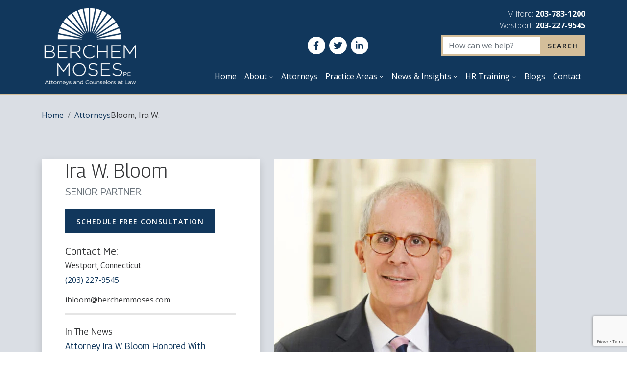

--- FILE ---
content_type: text/html; charset=UTF-8
request_url: https://www.berchemmoses.com/attorneys/bloom-ira-w/
body_size: 21041
content:
<!doctype html>
<html lang="en-US">
  <head>
    <meta charset="utf-8">
<script>
var gform;gform||(document.addEventListener("gform_main_scripts_loaded",function(){gform.scriptsLoaded=!0}),document.addEventListener("gform/theme/scripts_loaded",function(){gform.themeScriptsLoaded=!0}),window.addEventListener("DOMContentLoaded",function(){gform.domLoaded=!0}),gform={domLoaded:!1,scriptsLoaded:!1,themeScriptsLoaded:!1,isFormEditor:()=>"function"==typeof InitializeEditor,callIfLoaded:function(o){return!(!gform.domLoaded||!gform.scriptsLoaded||!gform.themeScriptsLoaded&&!gform.isFormEditor()||(gform.isFormEditor()&&console.warn("The use of gform.initializeOnLoaded() is deprecated in the form editor context and will be removed in Gravity Forms 3.1."),o(),0))},initializeOnLoaded:function(o){gform.callIfLoaded(o)||(document.addEventListener("gform_main_scripts_loaded",()=>{gform.scriptsLoaded=!0,gform.callIfLoaded(o)}),document.addEventListener("gform/theme/scripts_loaded",()=>{gform.themeScriptsLoaded=!0,gform.callIfLoaded(o)}),window.addEventListener("DOMContentLoaded",()=>{gform.domLoaded=!0,gform.callIfLoaded(o)}))},hooks:{action:{},filter:{}},addAction:function(o,r,e,t){gform.addHook("action",o,r,e,t)},addFilter:function(o,r,e,t){gform.addHook("filter",o,r,e,t)},doAction:function(o){gform.doHook("action",o,arguments)},applyFilters:function(o){return gform.doHook("filter",o,arguments)},removeAction:function(o,r){gform.removeHook("action",o,r)},removeFilter:function(o,r,e){gform.removeHook("filter",o,r,e)},addHook:function(o,r,e,t,n){null==gform.hooks[o][r]&&(gform.hooks[o][r]=[]);var d=gform.hooks[o][r];null==n&&(n=r+"_"+d.length),gform.hooks[o][r].push({tag:n,callable:e,priority:t=null==t?10:t})},doHook:function(r,o,e){var t;if(e=Array.prototype.slice.call(e,1),null!=gform.hooks[r][o]&&((o=gform.hooks[r][o]).sort(function(o,r){return o.priority-r.priority}),o.forEach(function(o){"function"!=typeof(t=o.callable)&&(t=window[t]),"action"==r?t.apply(null,e):e[0]=t.apply(null,e)})),"filter"==r)return e[0]},removeHook:function(o,r,t,n){var e;null!=gform.hooks[o][r]&&(e=(e=gform.hooks[o][r]).filter(function(o,r,e){return!!(null!=n&&n!=o.tag||null!=t&&t!=o.priority)}),gform.hooks[o][r]=e)}});
</script>

    <meta http-equiv="x-ua-compatible" content="ie=edge">
    <meta name="viewport" content="width=device-width, initial-scale=1, shrink-to-fit=no">
    <meta name='robots' content='index, follow, max-image-preview:large, max-snippet:-1, max-video-preview:-1' />
	<style>img:is([sizes="auto" i], [sizes^="auto," i]) { contain-intrinsic-size: 3000px 1500px }</style>
	
	<!-- This site is optimized with the Yoast SEO plugin v26.6 - https://yoast.com/wordpress/plugins/seo/ -->
	<title>Bloom, Ira W. - Berchem Moses PC | Milford, Connecticut</title>
	<link rel="canonical" href="https://www.berchemmoses.com/attorneys/bloom-ira-w/" />
	<meta property="og:locale" content="en_US" />
	<meta property="og:type" content="article" />
	<meta property="og:title" content="Bloom, Ira W. - Berchem Moses PC | Milford, Connecticut" />
	<meta property="og:description" content="Biography Ira W. Bloom is a senior partner in the firm. He has practiced in the land use and municipal areas for many years. Mr. Bloom has been Town Attorney for Westport since 1998, Town Attorney for New Canaan since 2012, Town Counsel for Wilton since 2016, Weston Town Attorney since May 2018, and has [...]" />
	<meta property="og:url" content="https://www.berchemmoses.com/attorneys/bloom-ira-w/" />
	<meta property="og:site_name" content="Berchem Moses PC | Milford, Connecticut" />
	<meta property="article:modified_time" content="2024-10-01T18:07:18+00:00" />
	<meta property="og:image" content="https://www.berchemmoses.com/wp-content/uploads/2021/04/Ira-Bloom-portrait-e1572395090534-1.jpg" />
	<meta property="og:image:width" content="534" />
	<meta property="og:image:height" content="534" />
	<meta property="og:image:type" content="image/jpeg" />
	<meta name="twitter:card" content="summary_large_image" />
	<meta name="twitter:label1" content="Est. reading time" />
	<meta name="twitter:data1" content="3 minutes" />
	<script type="application/ld+json" class="yoast-schema-graph">{"@context":"https://schema.org","@graph":[{"@type":"WebPage","@id":"https://www.berchemmoses.com/attorneys/bloom-ira-w/","url":"https://www.berchemmoses.com/attorneys/bloom-ira-w/","name":"Bloom, Ira W. - Berchem Moses PC | Milford, Connecticut","isPartOf":{"@id":"https://www.berchemmoses.com/#website"},"primaryImageOfPage":{"@id":"https://www.berchemmoses.com/attorneys/bloom-ira-w/#primaryimage"},"image":{"@id":"https://www.berchemmoses.com/attorneys/bloom-ira-w/#primaryimage"},"thumbnailUrl":"https://www.berchemmoses.com/wp-content/uploads/2021/04/Ira-Bloom-portrait-e1572395090534-1.jpg","datePublished":"2021-04-09T19:10:01+00:00","dateModified":"2024-10-01T18:07:18+00:00","breadcrumb":{"@id":"https://www.berchemmoses.com/attorneys/bloom-ira-w/#breadcrumb"},"inLanguage":"en-US","potentialAction":[{"@type":"ReadAction","target":["https://www.berchemmoses.com/attorneys/bloom-ira-w/"]}]},{"@type":"ImageObject","inLanguage":"en-US","@id":"https://www.berchemmoses.com/attorneys/bloom-ira-w/#primaryimage","url":"https://www.berchemmoses.com/wp-content/uploads/2021/04/Ira-Bloom-portrait-e1572395090534-1.jpg","contentUrl":"https://www.berchemmoses.com/wp-content/uploads/2021/04/Ira-Bloom-portrait-e1572395090534-1.jpg","width":534,"height":534},{"@type":"BreadcrumbList","@id":"https://www.berchemmoses.com/attorneys/bloom-ira-w/#breadcrumb","itemListElement":[{"@type":"ListItem","position":1,"name":"Home","item":"https://www.berchemmoses.com/"},{"@type":"ListItem","position":2,"name":"Attorneys","item":"https://www.berchemmoses.com/attorneys/"},{"@type":"ListItem","position":3,"name":"Bloom, Ira W."}]},{"@type":"WebSite","@id":"https://www.berchemmoses.com/#website","url":"https://www.berchemmoses.com/","name":"Berchem Moses PC | Milford, Connecticut","description":"","potentialAction":[{"@type":"SearchAction","target":{"@type":"EntryPoint","urlTemplate":"https://www.berchemmoses.com/?s={search_term_string}"},"query-input":{"@type":"PropertyValueSpecification","valueRequired":true,"valueName":"search_term_string"}}],"inLanguage":"en-US"}]}</script>
	<!-- / Yoast SEO plugin. -->


<link rel='dns-prefetch' href='//www.google.com' />
<script>
window._wpemojiSettings = {"baseUrl":"https:\/\/s.w.org\/images\/core\/emoji\/16.0.1\/72x72\/","ext":".png","svgUrl":"https:\/\/s.w.org\/images\/core\/emoji\/16.0.1\/svg\/","svgExt":".svg","source":{"concatemoji":"https:\/\/www.berchemmoses.com\/wp-includes\/js\/wp-emoji-release.min.js?ver=6.8.3"}};
/*! This file is auto-generated */
!function(s,n){var o,i,e;function c(e){try{var t={supportTests:e,timestamp:(new Date).valueOf()};sessionStorage.setItem(o,JSON.stringify(t))}catch(e){}}function p(e,t,n){e.clearRect(0,0,e.canvas.width,e.canvas.height),e.fillText(t,0,0);var t=new Uint32Array(e.getImageData(0,0,e.canvas.width,e.canvas.height).data),a=(e.clearRect(0,0,e.canvas.width,e.canvas.height),e.fillText(n,0,0),new Uint32Array(e.getImageData(0,0,e.canvas.width,e.canvas.height).data));return t.every(function(e,t){return e===a[t]})}function u(e,t){e.clearRect(0,0,e.canvas.width,e.canvas.height),e.fillText(t,0,0);for(var n=e.getImageData(16,16,1,1),a=0;a<n.data.length;a++)if(0!==n.data[a])return!1;return!0}function f(e,t,n,a){switch(t){case"flag":return n(e,"\ud83c\udff3\ufe0f\u200d\u26a7\ufe0f","\ud83c\udff3\ufe0f\u200b\u26a7\ufe0f")?!1:!n(e,"\ud83c\udde8\ud83c\uddf6","\ud83c\udde8\u200b\ud83c\uddf6")&&!n(e,"\ud83c\udff4\udb40\udc67\udb40\udc62\udb40\udc65\udb40\udc6e\udb40\udc67\udb40\udc7f","\ud83c\udff4\u200b\udb40\udc67\u200b\udb40\udc62\u200b\udb40\udc65\u200b\udb40\udc6e\u200b\udb40\udc67\u200b\udb40\udc7f");case"emoji":return!a(e,"\ud83e\udedf")}return!1}function g(e,t,n,a){var r="undefined"!=typeof WorkerGlobalScope&&self instanceof WorkerGlobalScope?new OffscreenCanvas(300,150):s.createElement("canvas"),o=r.getContext("2d",{willReadFrequently:!0}),i=(o.textBaseline="top",o.font="600 32px Arial",{});return e.forEach(function(e){i[e]=t(o,e,n,a)}),i}function t(e){var t=s.createElement("script");t.src=e,t.defer=!0,s.head.appendChild(t)}"undefined"!=typeof Promise&&(o="wpEmojiSettingsSupports",i=["flag","emoji"],n.supports={everything:!0,everythingExceptFlag:!0},e=new Promise(function(e){s.addEventListener("DOMContentLoaded",e,{once:!0})}),new Promise(function(t){var n=function(){try{var e=JSON.parse(sessionStorage.getItem(o));if("object"==typeof e&&"number"==typeof e.timestamp&&(new Date).valueOf()<e.timestamp+604800&&"object"==typeof e.supportTests)return e.supportTests}catch(e){}return null}();if(!n){if("undefined"!=typeof Worker&&"undefined"!=typeof OffscreenCanvas&&"undefined"!=typeof URL&&URL.createObjectURL&&"undefined"!=typeof Blob)try{var e="postMessage("+g.toString()+"("+[JSON.stringify(i),f.toString(),p.toString(),u.toString()].join(",")+"));",a=new Blob([e],{type:"text/javascript"}),r=new Worker(URL.createObjectURL(a),{name:"wpTestEmojiSupports"});return void(r.onmessage=function(e){c(n=e.data),r.terminate(),t(n)})}catch(e){}c(n=g(i,f,p,u))}t(n)}).then(function(e){for(var t in e)n.supports[t]=e[t],n.supports.everything=n.supports.everything&&n.supports[t],"flag"!==t&&(n.supports.everythingExceptFlag=n.supports.everythingExceptFlag&&n.supports[t]);n.supports.everythingExceptFlag=n.supports.everythingExceptFlag&&!n.supports.flag,n.DOMReady=!1,n.readyCallback=function(){n.DOMReady=!0}}).then(function(){return e}).then(function(){var e;n.supports.everything||(n.readyCallback(),(e=n.source||{}).concatemoji?t(e.concatemoji):e.wpemoji&&e.twemoji&&(t(e.twemoji),t(e.wpemoji)))}))}((window,document),window._wpemojiSettings);
</script>
<link rel='stylesheet' id='genesis-blocks-style-css-css' href='https://www.berchemmoses.com/wp-content/plugins/genesis-blocks/dist/style-blocks.build.css?ver=1767243072' media='all' />
<style id='wp-emoji-styles-inline-css'>

	img.wp-smiley, img.emoji {
		display: inline !important;
		border: none !important;
		box-shadow: none !important;
		height: 1em !important;
		width: 1em !important;
		margin: 0 0.07em !important;
		vertical-align: -0.1em !important;
		background: none !important;
		padding: 0 !important;
	}
</style>
<link rel='stylesheet' id='wp-block-library-css' href='https://www.berchemmoses.com/wp-includes/css/dist/block-library/style.min.css?ver=6.8.3' media='all' />
<style id='classic-theme-styles-inline-css'>
/*! This file is auto-generated */
.wp-block-button__link{color:#fff;background-color:#32373c;border-radius:9999px;box-shadow:none;text-decoration:none;padding:calc(.667em + 2px) calc(1.333em + 2px);font-size:1.125em}.wp-block-file__button{background:#32373c;color:#fff;text-decoration:none}
</style>
<link rel='stylesheet' id='create-block-block-container-block-css' href='https://www.berchemmoses.com/wp-content/plugins/container/style.css?ver=1749150367' media='all' />
<style id='safe-svg-svg-icon-style-inline-css'>
.safe-svg-cover{text-align:center}.safe-svg-cover .safe-svg-inside{display:inline-block;max-width:100%}.safe-svg-cover svg{fill:currentColor;height:100%;max-height:100%;max-width:100%;width:100%}

</style>
<style id='global-styles-inline-css'>
:root{--wp--preset--aspect-ratio--square: 1;--wp--preset--aspect-ratio--4-3: 4/3;--wp--preset--aspect-ratio--3-4: 3/4;--wp--preset--aspect-ratio--3-2: 3/2;--wp--preset--aspect-ratio--2-3: 2/3;--wp--preset--aspect-ratio--16-9: 16/9;--wp--preset--aspect-ratio--9-16: 9/16;--wp--preset--color--black: #000000;--wp--preset--color--cyan-bluish-gray: #abb8c3;--wp--preset--color--white: #fff;--wp--preset--color--pale-pink: #f78da7;--wp--preset--color--vivid-red: #cf2e2e;--wp--preset--color--luminous-vivid-orange: #ff6900;--wp--preset--color--luminous-vivid-amber: #fcb900;--wp--preset--color--light-green-cyan: #7bdcb5;--wp--preset--color--vivid-green-cyan: #00d084;--wp--preset--color--pale-cyan-blue: #8ed1fc;--wp--preset--color--vivid-cyan-blue: #0693e3;--wp--preset--color--vivid-purple: #9b51e0;--wp--preset--color--primary: #11375C;--wp--preset--color--secondary: #D4BE9A;--wp--preset--color--light: #EBEEF3;--wp--preset--color--medium: #DADEE4;--wp--preset--color--steel-blue: #ADC7D4;--wp--preset--color--light-blue: #DAE5E9;--wp--preset--color--dark: #353638;--wp--preset--gradient--vivid-cyan-blue-to-vivid-purple: linear-gradient(135deg,rgba(6,147,227,1) 0%,rgb(155,81,224) 100%);--wp--preset--gradient--light-green-cyan-to-vivid-green-cyan: linear-gradient(135deg,rgb(122,220,180) 0%,rgb(0,208,130) 100%);--wp--preset--gradient--luminous-vivid-amber-to-luminous-vivid-orange: linear-gradient(135deg,rgba(252,185,0,1) 0%,rgba(255,105,0,1) 100%);--wp--preset--gradient--luminous-vivid-orange-to-vivid-red: linear-gradient(135deg,rgba(255,105,0,1) 0%,rgb(207,46,46) 100%);--wp--preset--gradient--very-light-gray-to-cyan-bluish-gray: linear-gradient(135deg,rgb(238,238,238) 0%,rgb(169,184,195) 100%);--wp--preset--gradient--cool-to-warm-spectrum: linear-gradient(135deg,rgb(74,234,220) 0%,rgb(151,120,209) 20%,rgb(207,42,186) 40%,rgb(238,44,130) 60%,rgb(251,105,98) 80%,rgb(254,248,76) 100%);--wp--preset--gradient--blush-light-purple: linear-gradient(135deg,rgb(255,206,236) 0%,rgb(152,150,240) 100%);--wp--preset--gradient--blush-bordeaux: linear-gradient(135deg,rgb(254,205,165) 0%,rgb(254,45,45) 50%,rgb(107,0,62) 100%);--wp--preset--gradient--luminous-dusk: linear-gradient(135deg,rgb(255,203,112) 0%,rgb(199,81,192) 50%,rgb(65,88,208) 100%);--wp--preset--gradient--pale-ocean: linear-gradient(135deg,rgb(255,245,203) 0%,rgb(182,227,212) 50%,rgb(51,167,181) 100%);--wp--preset--gradient--electric-grass: linear-gradient(135deg,rgb(202,248,128) 0%,rgb(113,206,126) 100%);--wp--preset--gradient--midnight: linear-gradient(135deg,rgb(2,3,129) 0%,rgb(40,116,252) 100%);--wp--preset--font-size--small: 13px;--wp--preset--font-size--medium: 20px;--wp--preset--font-size--large: 36px;--wp--preset--font-size--x-large: 42px;--wp--preset--spacing--20: 0.44rem;--wp--preset--spacing--30: 0.67rem;--wp--preset--spacing--40: 1rem;--wp--preset--spacing--50: 1.5rem;--wp--preset--spacing--60: 2.25rem;--wp--preset--spacing--70: 3.38rem;--wp--preset--spacing--80: 5.06rem;--wp--preset--shadow--natural: 6px 6px 9px rgba(0, 0, 0, 0.2);--wp--preset--shadow--deep: 12px 12px 50px rgba(0, 0, 0, 0.4);--wp--preset--shadow--sharp: 6px 6px 0px rgba(0, 0, 0, 0.2);--wp--preset--shadow--outlined: 6px 6px 0px -3px rgba(255, 255, 255, 1), 6px 6px rgba(0, 0, 0, 1);--wp--preset--shadow--crisp: 6px 6px 0px rgba(0, 0, 0, 1);}:where(.is-layout-flex){gap: 0.5em;}:where(.is-layout-grid){gap: 0.5em;}body .is-layout-flex{display: flex;}.is-layout-flex{flex-wrap: wrap;align-items: center;}.is-layout-flex > :is(*, div){margin: 0;}body .is-layout-grid{display: grid;}.is-layout-grid > :is(*, div){margin: 0;}:where(.wp-block-columns.is-layout-flex){gap: 2em;}:where(.wp-block-columns.is-layout-grid){gap: 2em;}:where(.wp-block-post-template.is-layout-flex){gap: 1.25em;}:where(.wp-block-post-template.is-layout-grid){gap: 1.25em;}.has-black-color{color: var(--wp--preset--color--black) !important;}.has-cyan-bluish-gray-color{color: var(--wp--preset--color--cyan-bluish-gray) !important;}.has-white-color{color: var(--wp--preset--color--white) !important;}.has-pale-pink-color{color: var(--wp--preset--color--pale-pink) !important;}.has-vivid-red-color{color: var(--wp--preset--color--vivid-red) !important;}.has-luminous-vivid-orange-color{color: var(--wp--preset--color--luminous-vivid-orange) !important;}.has-luminous-vivid-amber-color{color: var(--wp--preset--color--luminous-vivid-amber) !important;}.has-light-green-cyan-color{color: var(--wp--preset--color--light-green-cyan) !important;}.has-vivid-green-cyan-color{color: var(--wp--preset--color--vivid-green-cyan) !important;}.has-pale-cyan-blue-color{color: var(--wp--preset--color--pale-cyan-blue) !important;}.has-vivid-cyan-blue-color{color: var(--wp--preset--color--vivid-cyan-blue) !important;}.has-vivid-purple-color{color: var(--wp--preset--color--vivid-purple) !important;}.has-black-background-color{background-color: var(--wp--preset--color--black) !important;}.has-cyan-bluish-gray-background-color{background-color: var(--wp--preset--color--cyan-bluish-gray) !important;}.has-white-background-color{background-color: var(--wp--preset--color--white) !important;}.has-pale-pink-background-color{background-color: var(--wp--preset--color--pale-pink) !important;}.has-vivid-red-background-color{background-color: var(--wp--preset--color--vivid-red) !important;}.has-luminous-vivid-orange-background-color{background-color: var(--wp--preset--color--luminous-vivid-orange) !important;}.has-luminous-vivid-amber-background-color{background-color: var(--wp--preset--color--luminous-vivid-amber) !important;}.has-light-green-cyan-background-color{background-color: var(--wp--preset--color--light-green-cyan) !important;}.has-vivid-green-cyan-background-color{background-color: var(--wp--preset--color--vivid-green-cyan) !important;}.has-pale-cyan-blue-background-color{background-color: var(--wp--preset--color--pale-cyan-blue) !important;}.has-vivid-cyan-blue-background-color{background-color: var(--wp--preset--color--vivid-cyan-blue) !important;}.has-vivid-purple-background-color{background-color: var(--wp--preset--color--vivid-purple) !important;}.has-black-border-color{border-color: var(--wp--preset--color--black) !important;}.has-cyan-bluish-gray-border-color{border-color: var(--wp--preset--color--cyan-bluish-gray) !important;}.has-white-border-color{border-color: var(--wp--preset--color--white) !important;}.has-pale-pink-border-color{border-color: var(--wp--preset--color--pale-pink) !important;}.has-vivid-red-border-color{border-color: var(--wp--preset--color--vivid-red) !important;}.has-luminous-vivid-orange-border-color{border-color: var(--wp--preset--color--luminous-vivid-orange) !important;}.has-luminous-vivid-amber-border-color{border-color: var(--wp--preset--color--luminous-vivid-amber) !important;}.has-light-green-cyan-border-color{border-color: var(--wp--preset--color--light-green-cyan) !important;}.has-vivid-green-cyan-border-color{border-color: var(--wp--preset--color--vivid-green-cyan) !important;}.has-pale-cyan-blue-border-color{border-color: var(--wp--preset--color--pale-cyan-blue) !important;}.has-vivid-cyan-blue-border-color{border-color: var(--wp--preset--color--vivid-cyan-blue) !important;}.has-vivid-purple-border-color{border-color: var(--wp--preset--color--vivid-purple) !important;}.has-vivid-cyan-blue-to-vivid-purple-gradient-background{background: var(--wp--preset--gradient--vivid-cyan-blue-to-vivid-purple) !important;}.has-light-green-cyan-to-vivid-green-cyan-gradient-background{background: var(--wp--preset--gradient--light-green-cyan-to-vivid-green-cyan) !important;}.has-luminous-vivid-amber-to-luminous-vivid-orange-gradient-background{background: var(--wp--preset--gradient--luminous-vivid-amber-to-luminous-vivid-orange) !important;}.has-luminous-vivid-orange-to-vivid-red-gradient-background{background: var(--wp--preset--gradient--luminous-vivid-orange-to-vivid-red) !important;}.has-very-light-gray-to-cyan-bluish-gray-gradient-background{background: var(--wp--preset--gradient--very-light-gray-to-cyan-bluish-gray) !important;}.has-cool-to-warm-spectrum-gradient-background{background: var(--wp--preset--gradient--cool-to-warm-spectrum) !important;}.has-blush-light-purple-gradient-background{background: var(--wp--preset--gradient--blush-light-purple) !important;}.has-blush-bordeaux-gradient-background{background: var(--wp--preset--gradient--blush-bordeaux) !important;}.has-luminous-dusk-gradient-background{background: var(--wp--preset--gradient--luminous-dusk) !important;}.has-pale-ocean-gradient-background{background: var(--wp--preset--gradient--pale-ocean) !important;}.has-electric-grass-gradient-background{background: var(--wp--preset--gradient--electric-grass) !important;}.has-midnight-gradient-background{background: var(--wp--preset--gradient--midnight) !important;}.has-small-font-size{font-size: var(--wp--preset--font-size--small) !important;}.has-medium-font-size{font-size: var(--wp--preset--font-size--medium) !important;}.has-large-font-size{font-size: var(--wp--preset--font-size--large) !important;}.has-x-large-font-size{font-size: var(--wp--preset--font-size--x-large) !important;}
:where(.wp-block-post-template.is-layout-flex){gap: 1.25em;}:where(.wp-block-post-template.is-layout-grid){gap: 1.25em;}
:where(.wp-block-columns.is-layout-flex){gap: 2em;}:where(.wp-block-columns.is-layout-grid){gap: 2em;}
:root :where(.wp-block-pullquote){font-size: 1.5em;line-height: 1.6;}
</style>
<link rel='stylesheet' id='sage/app.css-css' href='https://www.berchemmoses.com/wp-content/themes/berchem-moses/public/styles/app.css?id=06f41a947ffb6e098d736aea7a959464' media='all' />
<script defer="defer" src="https://www.berchemmoses.com/wp-includes/js/jquery/jquery.min.js?ver=3.7.1" id="jquery-core-js"></script>
<script defer="defer" src="https://www.berchemmoses.com/wp-includes/js/jquery/jquery-migrate.min.js?ver=3.4.1" id="jquery-migrate-js"></script>
<link rel="https://api.w.org/" href="https://www.berchemmoses.com/wp-json/" /><link rel="alternate" title="JSON" type="application/json" href="https://www.berchemmoses.com/wp-json/wp/v2/attorney/121" /><link rel="EditURI" type="application/rsd+xml" title="RSD" href="https://www.berchemmoses.com/xmlrpc.php?rsd" />
<link rel='shortlink' href='https://www.berchemmoses.com/?p=121' />
<link rel="alternate" title="oEmbed (JSON)" type="application/json+oembed" href="https://www.berchemmoses.com/wp-json/oembed/1.0/embed?url=https%3A%2F%2Fwww.berchemmoses.com%2Fattorneys%2Fbloom-ira-w%2F" />
<link rel="alternate" title="oEmbed (XML)" type="text/xml+oembed" href="https://www.berchemmoses.com/wp-json/oembed/1.0/embed?url=https%3A%2F%2Fwww.berchemmoses.com%2Fattorneys%2Fbloom-ira-w%2F&#038;format=xml" />
<!-- Google Tag Manager -->
<script>(function(w,d,s,l,i){w[l]=w[l]||[];w[l].push({'gtm.start':
new Date().getTime(),event:'gtm.js'});var f=d.getElementsByTagName(s)[0],
j=d.createElement(s),dl=l!='dataLayer'?'&l='+l:'';j.async=true;j.src=
'https://www.googletagmanager.com/gtm.js?id='+i+dl;f.parentNode.insertBefore(j,f);
})(window,document,'script','dataLayer','GTM-56NXZL5');</script>
<!-- End Google Tag Manager -->

<meta name="facebook-domain-verification" content="50e013j5lwcqpwy8wrnxh89wppkd4u" />

<script src="https://maps.googleapis.com/maps/api/js?key=AIzaSyCFFOuIv0KqtFb0lDe69RlIFnS15Nt9gSk&callback=console.debug&libraries=maps,marker&v=beta"></script>
<script>
		document.addEventListener("DOMContentLoaded", function(){
				var geocoder = new google.maps.Geocoder();

				jQuery('#input_2_5').bind('blur', function () {
// 						console.log("on blur");
						var $this = jQuery(this);
						if ($this.val().length == 5) {
								geocoder.geocode({ 'address': $this.val() }, function (result, status) {
										console.log(result,"result");
										var state = "N/A";
										var city = "N/A";
										//start loop to get state from zip
										for (var component in result[0]['address_components']) {
												for (var i in result[0]['address_components'][component]['types']) {
														if (result[0]['address_components'][component]['types'][i] == "administrative_area_level_1") {
																state = result[0]['address_components'][component]['short_name'];
																// do stuff with the state here!
																$this.closest('ul').find('#input_2_14').val(state);
																// get city name
																city = result[0]['address_components'][1]['long_name'];
																// Insert city name into some input box
																$this.closest('ul').find('#input_2_15').val(city);
														}
												}
										}
										
// 										console.log(state,"state");
// 										console.log(city,"city");
								});
						}
				});  
		});
		
		document.addEventListener("DOMContentLoaded", function(){
				let sidebar_content_wrapper = document.querySelector('aside .sidebar-inner');
				let is_next_to_form_3 = (document.querySelector('aside #gform_3') !== null && (document.querySelector('aside #gform_3').length > 1));
				
				if(is_next_to_form_3){
						sidebar_content_wrapper.innerHTML += '<small>Disclaimer:<br />This blog has been prepared by Berchem Moses PC ("the Firm") for informational purposes only. It is not intended to provide and should not be relied on for legal advice. You should not act, or refrain from acting, based upon any information on this website. Neither our presentation of this information nor your receipt of it creates an attorney-client relationship. Any links from another site to the blog are beyond the control of the Firm and do not convey the Firm\'s approval, support, or any relationship to any site or organization. Any description of a result obtained for a client in the past is not intended to be, and is not, a guarantee or promise that the Firm can or will achieve a similar outcome. Please consult an attorney from our Firm for individualized advice regarding your particular situation.</small>';
				}
		
		});
</script>

<script src="https://code.jquery.com/jquery-3.7.1.min.js" integrity="sha256-/JqT3SQfawRcv/BIHPThkBvs0OEvtFFmqPF/lYI/Cxo=" crossorigin="anonymous"></script><link rel="icon" type="image/png" href="/wp-content/uploads/fbrfg/favicon-96x96.png" sizes="96x96" />
<link rel="icon" type="image/svg+xml" href="/wp-content/uploads/fbrfg/favicon.svg" />
<link rel="shortcut icon" href="/wp-content/uploads/fbrfg/favicon.ico" />
<link rel="apple-touch-icon" sizes="180x180" href="/wp-content/uploads/fbrfg/apple-touch-icon.png" />
<link rel="manifest" href="/wp-content/uploads/fbrfg/site.webmanifest" />		<style id="wp-custom-css">
			/* .content-info a[href^="tel:"], .content-info address{
	color: #fff !important;
} */

.wp-block-table td, .wp-block-table th {
	border: 0 !important;
}		</style>
		  </head>

  <body class="wp-singular attorney-template-default single single-attorney postid-121 wp-embed-responsive wp-theme-berchem-moses bloom-ira-w">
        <!-- Google Tag Manager (noscript) -->
<noscript><iframe src="https://www.googletagmanager.com/ns.html?id=GTM-56NXZL5"
height="0" width="0" style="display:none;visibility:hidden"></iframe></noscript>
<!-- End Google Tag Manager (noscript) -->
    <div id="app">
      <div class="page-background">

  <a class="sr-only focus:not-sr-only" href="#main">
    Skip to content
  </a>

  <header class="banner">
  <div class="container">
    <div class="row">
      <div class="col-12 col-lg-3 d-flex justify-content-between align-items-end">
        <a class="brand" href="https://www.berchemmoses.com/">
          <img class="logo" src="https://www.berchemmoses.com/wp-content/themes/berchem-moses/public/images/logo.png?id=d013751d4f832a18fdcefec3bb944cab" alt="Berchem Moses PC | Milford, Connecticut">
          <span class="sr-only">Berchem Moses PC | Milford, Connecticut</span>
        </a>
        <button class="navbar-toggler hamburger hamburger--vortex d-lg-none" type="button" data-toggle="collapse" data-target="#primaryNavigation" aria-controls="primaryNavigation" aria-expanded="false" aria-label="Toggle navigation">
          <span class="hamburger-box">
            <span class="hamburger-inner"></span>
          </span>
        </button>
      </div>
      <div class="col-12 col-lg-9 d-flex flex-column">
        <address class="d-none d-lg-block">Milford: <a href="tel://203-783-1200" class="header-phone">203-783-1200</a></address>
        <address class="d-none d-lg-block">Westport: <a href="tel://203-227-9545" class="header-phone">203-227-9545</a></address>

        <div class="row align-items-center justify-content-end">
          <div class="col-lg-6 d-none d-lg-flex justify-content-end">
                          <div class="menu-social-container"><ul id="menu-social" class="menu"><li id="menu-item-50" class="menu-item menu-item-type-custom menu-item-object-custom menu-item-50"><a href="https://www.facebook.com/berchemmoses/"><span class="sr-only">Facebook</span><?xml version="1.0" encoding="UTF-8"?> <svg xmlns="http://www.w3.org/2000/svg" aria-hidden="true" data-prefix="fab" data-icon="facebook-f" class="svg-inline--fa fa-facebook-f fa-w-10" role="img" viewBox="0 0 320 512"><path fill="currentColor" d="M279.14 288l14.22-92.66h-88.91v-60.13c0-25.35 12.42-50.06 52.24-50.06h40.42V6.26S260.43 0 225.36 0c-73.22 0-121.08 44.38-121.08 124.72v70.62H22.89V288h81.39v224h100.17V288z"></path></svg></a></li>
<li id="menu-item-51" class="menu-item menu-item-type-custom menu-item-object-custom menu-item-51"><a href="https://twitter.com/BerchemMosesPC"><?xml version="1.0" encoding="UTF-8"?> <svg xmlns="http://www.w3.org/2000/svg" aria-hidden="true" data-prefix="fab" data-icon="twitter" class="svg-inline--fa fa-twitter fa-w-16" role="img" viewBox="0 0 512 512"><path fill="currentColor" d="M459.37 151.716c.325 4.548.325 9.097.325 13.645 0 138.72-105.583 298.558-298.558 298.558-59.452 0-114.68-17.219-161.137-47.106 8.447.974 16.568 1.299 25.34 1.299 49.055 0 94.213-16.568 130.274-44.832-46.132-.975-84.792-31.188-98.112-72.772 6.498.974 12.995 1.624 19.818 1.624 9.421 0 18.843-1.3 27.614-3.573-48.081-9.747-84.143-51.98-84.143-102.985v-1.299c13.969 7.797 30.214 12.67 47.431 13.319-28.264-18.843-46.781-51.005-46.781-87.391 0-19.492 5.197-37.36 14.294-52.954 51.655 63.675 129.3 105.258 216.365 109.807-1.624-7.797-2.599-15.918-2.599-24.04 0-57.828 46.782-104.934 104.934-104.934 30.213 0 57.502 12.67 76.67 33.137 23.715-4.548 46.456-13.32 66.599-25.34-7.798 24.366-24.366 44.833-46.132 57.827 21.117-2.273 41.584-8.122 60.426-16.243-14.292 20.791-32.161 39.308-52.628 54.253z"></path></svg> <span class="sr-only">Twitter</span></a></li>
<li id="menu-item-52" class="menu-item menu-item-type-custom menu-item-object-custom menu-item-52"><a href="https://www.linkedin.com/company/berchemmoses"><?xml version="1.0" encoding="UTF-8"?> <svg xmlns="http://www.w3.org/2000/svg" aria-hidden="true" data-prefix="fab" data-icon="linkedin-in" class="svg-inline--fa fa-linkedin-in fa-w-14" role="img" viewBox="0 0 448 512"><path fill="currentColor" d="M100.28 448H7.4V148.9h92.88zM53.79 108.1C24.09 108.1 0 83.5 0 53.8a53.79 53.79 0 0 1 107.58 0c0 29.7-24.1 54.3-53.79 54.3zM447.9 448h-92.68V302.4c0-34.7-.7-79.2-48.29-79.2-48.29 0-55.69 37.7-55.69 76.7V448h-92.78V148.9h89.08v40.8h1.3c12.4-23.5 42.69-48.3 87.88-48.3 94 0 111.28 61.9 111.28 142.3V448z"></path></svg> <span class="sr-only">LinkedIn</span></a></li>
</ul></div>
                      </div>
          <div class="col-lg-6">
            <div class="d-none d-lg-flex justify-content-end">
              <form role="search" method="get" class="search-form" action="https://www.berchemmoses.com/">
  <label>
    <span class="sr-only">
      Search for:
    </span>

    <div class="input-group">

      <input
        type="search"
        class="form-control"
        placeholder="How can we help?"
        value=""
        name="s"
      >
    </label>

    <div class="input-group-append">
      <input
        type="submit"
        class="btn btn-secondary"
        value="Search"
      >
    </div>
  </div>
</form>

            </div>
          </div>
        </div>
      <div class="navbar navbar-expand-lg mb-0 mt-auto px-lg-0 pb-lg-0">
       
        <nav class="navigation-primary collapse navbar-collapse" id="primaryNavigation">
                      <ul id="menu-primary" class="navbar-nav"><li itemscope="itemscope" itemtype="https://www.schema.org/SiteNavigationElement" id="menu-item-5" class="menu-item menu-item-type-custom menu-item-object-custom menu-item-home menu-item-5 nav-item"><a title="Home" href="https://www.berchemmoses.com/" class="nav-link">Home</a></li>
<li itemscope="itemscope" itemtype="https://www.schema.org/SiteNavigationElement" id="menu-item-327" class="menu-item menu-item-type-custom menu-item-object-custom menu-item-has-children dropdown menu-item-327 nav-item"><a title="About" href="#" data-href="#" data-toggle="dropdown" aria-haspopup="true" aria-expanded="false" class="dropdown-toggle nav-link" id="menu-item-dropdown-327">About</a>
<ul class="dropdown-menu" aria-labelledby="menu-item-dropdown-327" role="menu">
	<li itemscope="itemscope" itemtype="https://www.schema.org/SiteNavigationElement" id="menu-item-180" class="menu-item menu-item-type-post_type menu-item-object-page menu-item-180 nav-item"><a title="About Our Firm" href="https://www.berchemmoses.com/about/" class="dropdown-item" role="menuitem">About Our Firm</a></li>
	<li itemscope="itemscope" itemtype="https://www.schema.org/SiteNavigationElement" id="menu-item-2057" class="menu-item menu-item-type-post_type menu-item-object-page menu-item-2057 nav-item"><a title="Careers" href="https://www.berchemmoses.com/about/careers/" class="dropdown-item" role="menuitem">Careers</a></li>
	<li itemscope="itemscope" itemtype="https://www.schema.org/SiteNavigationElement" id="menu-item-326" class="menu-item menu-item-type-post_type menu-item-object-page menu-item-326 nav-item"><a title="Diversity &#038; Inclusion" href="https://www.berchemmoses.com/diversity-inclusion/" class="dropdown-item" role="menuitem">Diversity &#038; Inclusion</a></li>
</ul>
</li>
<li itemscope="itemscope" itemtype="https://www.schema.org/SiteNavigationElement" id="menu-item-181" class="menu-item menu-item-type-post_type menu-item-object-page menu-item-181 nav-item"><a title="Attorneys" href="https://www.berchemmoses.com/attorneys/" class="nav-link">Attorneys</a></li>
<li itemscope="itemscope" itemtype="https://www.schema.org/SiteNavigationElement" id="menu-item-182" class="menu-item menu-item-type-custom menu-item-object-custom menu-item-has-children dropdown menu-item-182 nav-item"><a title="Practice Areas" href="#" data-href="#" data-toggle="dropdown" aria-haspopup="true" aria-expanded="false" class="dropdown-toggle nav-link" id="menu-item-dropdown-182">Practice Areas</a>
<ul class="dropdown-menu" aria-labelledby="menu-item-dropdown-182" role="menu">
	<li itemscope="itemscope" itemtype="https://www.schema.org/SiteNavigationElement" id="menu-item-184" class="menu-item menu-item-type-post_type menu-item-object-page menu-item-184 nav-item"><a title="Business Law Attorneys Committed to Your Success" href="https://www.berchemmoses.com/business-law/" class="dropdown-item" role="menuitem">Business Law Attorneys Committed to Your Success</a></li>
	<li itemscope="itemscope" itemtype="https://www.schema.org/SiteNavigationElement" id="menu-item-185" class="menu-item menu-item-type-post_type menu-item-object-page menu-item-185 nav-item"><a title="Experienced Commercial Real Estate Attorneys in Connecticut" href="https://www.berchemmoses.com/commercial-real-estate/" class="dropdown-item" role="menuitem">Experienced Commercial Real Estate Attorneys in Connecticut</a></li>
	<li itemscope="itemscope" itemtype="https://www.schema.org/SiteNavigationElement" id="menu-item-186" class="menu-item menu-item-type-post_type menu-item-object-page menu-item-186 nav-item"><a title="Divorce &amp; Family Law" href="https://www.berchemmoses.com/family-law/" class="dropdown-item" role="menuitem">Divorce &#038; Family Law</a></li>
	<li itemscope="itemscope" itemtype="https://www.schema.org/SiteNavigationElement" id="menu-item-187" class="menu-item menu-item-type-post_type menu-item-object-page menu-item-187 nav-item"><a title="Education Law" href="https://www.berchemmoses.com/education-law/" class="dropdown-item" role="menuitem">Education Law</a></li>
	<li itemscope="itemscope" itemtype="https://www.schema.org/SiteNavigationElement" id="menu-item-190" class="menu-item menu-item-type-post_type menu-item-object-page menu-item-190 nav-item"><a title="Labor and Employment Attorneys Protecting Connecticut Workplaces" href="https://www.berchemmoses.com/labor-employment-law/" class="dropdown-item" role="menuitem">Labor and Employment Attorneys Protecting Connecticut Workplaces</a></li>
	<li itemscope="itemscope" itemtype="https://www.schema.org/SiteNavigationElement" id="menu-item-188" class="menu-item menu-item-type-post_type menu-item-object-page menu-item-188 nav-item"><a title="Estate &amp; Tax Planning and Administration" href="https://www.berchemmoses.com/trusts-estates/" class="dropdown-item" role="menuitem">Estate &#038; Tax Planning and Administration</a></li>
	<li itemscope="itemscope" itemtype="https://www.schema.org/SiteNavigationElement" id="menu-item-189" class="menu-item menu-item-type-post_type menu-item-object-page menu-item-189 nav-item"><a title="Insurance Defense/Workers’ Compensation" href="https://www.berchemmoses.com/personal-injury/insurance-defense-workers-compensation/" class="dropdown-item" role="menuitem">Insurance Defense/Workers’ Compensation</a></li>
	<li itemscope="itemscope" itemtype="https://www.schema.org/SiteNavigationElement" id="menu-item-191" class="menu-item menu-item-type-post_type menu-item-object-page menu-item-191 nav-item"><a title="Connecticut Land Use and Zoning Lawyers" href="https://www.berchemmoses.com/municipal-law/land-use-and-zoning/" class="dropdown-item" role="menuitem">Connecticut Land Use and Zoning Lawyers</a></li>
	<li itemscope="itemscope" itemtype="https://www.schema.org/SiteNavigationElement" id="menu-item-192" class="menu-item menu-item-type-post_type menu-item-object-page menu-item-192 nav-item"><a title="Litigation" href="https://www.berchemmoses.com/general-litigation/" class="dropdown-item" role="menuitem">Litigation</a></li>
	<li itemscope="itemscope" itemtype="https://www.schema.org/SiteNavigationElement" id="menu-item-193" class="menu-item menu-item-type-post_type menu-item-object-page menu-item-193 nav-item"><a title="Experienced Municipal Law Attorneys Serving Connecticut" href="https://www.berchemmoses.com/municipal-law/" class="dropdown-item" role="menuitem">Experienced Municipal Law Attorneys Serving Connecticut</a></li>
	<li itemscope="itemscope" itemtype="https://www.schema.org/SiteNavigationElement" id="menu-item-194" class="menu-item menu-item-type-post_type menu-item-object-page menu-item-194 nav-item"><a title="Personal Injury Attorneys" href="https://www.berchemmoses.com/personal-injury/" class="dropdown-item" role="menuitem">Personal Injury Attorneys</a></li>
	<li itemscope="itemscope" itemtype="https://www.schema.org/SiteNavigationElement" id="menu-item-195" class="menu-item menu-item-type-post_type menu-item-object-page menu-item-195 nav-item"><a title="Residential Real Estate" href="https://www.berchemmoses.com/residential-real-estate/" class="dropdown-item" role="menuitem">Residential Real Estate</a></li>
</ul>
</li>
<li itemscope="itemscope" itemtype="https://www.schema.org/SiteNavigationElement" id="menu-item-196" class="menu-item menu-item-type-custom menu-item-object-custom menu-item-has-children dropdown menu-item-196 nav-item"><a title="News &amp; Insights" href="#" data-href="#" data-toggle="dropdown" aria-haspopup="true" aria-expanded="false" class="dropdown-toggle nav-link" id="menu-item-dropdown-196">News &#038; Insights</a>
<ul class="dropdown-menu" aria-labelledby="menu-item-dropdown-196" role="menu">
	<li itemscope="itemscope" itemtype="https://www.schema.org/SiteNavigationElement" id="menu-item-1487" class="menu-item menu-item-type-post_type menu-item-object-page menu-item-1487 nav-item"><a title="In The News" href="https://www.berchemmoses.com/news-and-insights/" class="dropdown-item" role="menuitem">In The News</a></li>
	<li itemscope="itemscope" itemtype="https://www.schema.org/SiteNavigationElement" id="menu-item-264" class="menu-item menu-item-type-taxonomy menu-item-object-category menu-item-264 nav-item"><a title="Community Involvement" href="https://www.berchemmoses.com/category/community-involvement/" class="dropdown-item" role="menuitem">Community Involvement</a></li>
	<li itemscope="itemscope" itemtype="https://www.schema.org/SiteNavigationElement" id="menu-item-265" class="menu-item menu-item-type-taxonomy menu-item-object-category menu-item-265 nav-item"><a title="Awards" href="https://www.berchemmoses.com/category/awards/" class="dropdown-item" role="menuitem">Awards</a></li>
	<li itemscope="itemscope" itemtype="https://www.schema.org/SiteNavigationElement" id="menu-item-262" class="menu-item menu-item-type-post_type menu-item-object-page menu-item-262 nav-item"><a title="Seminars" href="https://www.berchemmoses.com/seminars/" class="dropdown-item" role="menuitem">Seminars</a></li>
</ul>
</li>
<li itemscope="itemscope" itemtype="https://www.schema.org/SiteNavigationElement" id="menu-item-2778" class="menu-item menu-item-type-post_type menu-item-object-page menu-item-has-children dropdown menu-item-2778 nav-item"><a title="HR Training" href="#" data-href="https://www.berchemmoses.com/hr-training/" data-toggle="dropdown" aria-haspopup="true" aria-expanded="false" class="dropdown-toggle nav-link" id="menu-item-dropdown-2778">HR Training</a>
<ul class="dropdown-menu" aria-labelledby="menu-item-dropdown-2778" role="menu">
	<li itemscope="itemscope" itemtype="https://www.schema.org/SiteNavigationElement" id="menu-item-2779" class="menu-item menu-item-type-post_type menu-item-object-page menu-item-2779 nav-item"><a title="School Districts" href="https://www.berchemmoses.com/hr-training/school-districts/" class="dropdown-item" role="menuitem">School Districts</a></li>
	<li itemscope="itemscope" itemtype="https://www.schema.org/SiteNavigationElement" id="menu-item-2780" class="menu-item menu-item-type-post_type menu-item-object-page menu-item-2780 nav-item"><a title="Private Businesses" href="https://www.berchemmoses.com/hr-training/private-businesses/" class="dropdown-item" role="menuitem">Private Businesses</a></li>
	<li itemscope="itemscope" itemtype="https://www.schema.org/SiteNavigationElement" id="menu-item-2781" class="menu-item menu-item-type-post_type menu-item-object-page menu-item-2781 nav-item"><a title="Municipalities and Other Public Employers" href="https://www.berchemmoses.com/hr-training/municipalities-and-other-public-employers/" class="dropdown-item" role="menuitem">Municipalities and Other Public Employers</a></li>
	<li itemscope="itemscope" itemtype="https://www.schema.org/SiteNavigationElement" id="menu-item-270" class="menu-item menu-item-type-post_type menu-item-object-page menu-item-270 nav-item"><a title="HR Bootcamp" href="https://www.berchemmoses.com/hr-bootcamp/" class="dropdown-item" role="menuitem">HR Bootcamp</a></li>
</ul>
</li>
<li itemscope="itemscope" itemtype="https://www.schema.org/SiteNavigationElement" id="menu-item-200" class="menu-item menu-item-type-post_type menu-item-object-page menu-item-200 nav-item"><a title="Blogs" href="https://www.berchemmoses.com/blogs/" class="nav-link">Blogs</a></li>
<li itemscope="itemscope" itemtype="https://www.schema.org/SiteNavigationElement" id="menu-item-203" class="menu-item menu-item-type-post_type menu-item-object-page menu-item-203 nav-item"><a title="Contact" href="https://www.berchemmoses.com/contact/" class="nav-link">Contact</a></li>
</ul>
                    <div class="d-block d-lg-none">
            <form role="search" method="get" class="search-form" action="https://www.berchemmoses.com/">
  <label>
    <span class="sr-only">
      Search for:
    </span>

    <div class="input-group">

      <input
        type="search"
        class="form-control"
        placeholder="How can we help?"
        value=""
        name="s"
      >
    </label>

    <div class="input-group-append">
      <input
        type="submit"
        class="btn btn-secondary"
        value="Search"
      >
    </div>
  </div>
</form>

          </div>
        </nav>
      </div>
      </div>
      </div>
  </div>
</header>
  
      <header class="page-header">
        <div class="container">
  <div id="breadcrumbs-wrapper"><ol class="breadcrumb"><li class="breadcrumb-item"><a href="https://www.berchemmoses.com/">Home</a></li>  <li class="breadcrumb-item"><a href="https://www.berchemmoses.com/attorneys/">Attorneys</a></li>  <li class="breadcrumb_last" aria-current="page">Bloom, Ira W.</li></ol></div>
</div>
    </header>
  
  <div class="page-container container">
    <div class="row">
      <main id="main" class="main">
               <article class="post-121 attorney type-attorney status-publish has-post-thumbnail hentry">
  <figure class="attorney-photo">
    <img width="534" height="534" src="https://www.berchemmoses.com/wp-content/uploads/2021/04/Ira-Bloom-portrait-e1572395090534-1.jpg" class="attachment-post-thumbnail size-post-thumbnail wp-post-image" alt="" decoding="async" fetchpriority="high" srcset="https://www.berchemmoses.com/wp-content/uploads/2021/04/Ira-Bloom-portrait-e1572395090534-1.jpg 534w, https://www.berchemmoses.com/wp-content/uploads/2021/04/Ira-Bloom-portrait-e1572395090534-1-300x300.jpg 300w, https://www.berchemmoses.com/wp-content/uploads/2021/04/Ira-Bloom-portrait-e1572395090534-1-150x150.jpg 150w" sizes="(max-width: 534px) 100vw, 534px" />
  </figure>
  <div class="entry-content">
    
<h3 class="wp-block-heading">Biography</h3>



<p>Ira W. Bloom is a senior partner in the firm. He has practiced in the land use and municipal areas for many years. Mr. Bloom has been Town Attorney for Westport since 1998, Town Attorney for New Canaan since 2012, Town Counsel for Wilton since 2016, Weston Town Attorney since May 2018, and has served as counsel to Easton and Madison for several years. He has also represented other municipalities, along with numerous applicants and neighborhood associations throughout the state.<br><br>Mr. Bloom is a member and former President of the Connecticut Bar Association Planning and Zoning Executive Committee. He is also a former member of the Connecticut Association of Municipal Attorneys (CAMA), a member of the Connecticut Chapter of the American Planners Association (CCAPA), and a James W. Cooper Fellow of the Connecticut Bar Foundation.&nbsp; Mr. Bloom is currently a member of the Connecticut Bar Association House of Delegates.<br><br>Mr. Bloom has written a number of articles for the Connecticut Lawyer, including an article on the new administrative practice book rules in the March, 2012 issue and an article on Piquet v. Town of Chester, et al., in the October/November, 2012 issue.&nbsp; A frequent speaker at CBA and CAMA seminars, Mr. Bloom has also been a past speaker at events and seminars sponsored by the Fairfield County Bar Association and the Southwest Regional Planning Agency (SWRPA).<br><br>Mr. Bloom is a member of the International Municipal Lawyers Association and regularly attends their national meetings. He also served as Chairman of the Westport Board of Education, serving on that board for eight years.<br><br>Mr. Bloom obtained an AV® PreeminentTM rating from the Martindale-Hubbell Peer Review Ratings. AV® PreeminentTM is the highest rating given in the peer review process conducted by Martindale-Hubbell and attests to an attorney&#8217;s high ethical standards and legal ability. The basis of this rating is explained at&nbsp;<a href="http://www.martindale.com/Products_and_Services/Peer_Review_Ratings.aspx" target="_blank" rel="noreferrer noopener">www.Martindale.com/Products_and_Services/Peer_Review_Ratings.aspx</a>.<br><br>Mr. Bloom has been named to the Connecticut and New England&nbsp;<a href="https://www.superlawyers.com/connecticut/selection_details.html" target="_blank" rel="noreferrer noopener">Super Lawyers&nbsp;</a>lists since 2008 for Land Use &amp; Zoning Law.  He has also been recognized by&nbsp;<em>The Best Lawyers in America<sup>®</sup>&nbsp;</em>since 2023 for Land Use &amp; Zoning Law, and since 2025 for Municipal Law.</p>



<h3 class="wp-block-heading">Practice Areas</h3>



<ul class="wp-block-list"><li>Land Use and Municipal Law</li><li>General Civil Litigation</li></ul>



<h3 class="wp-block-heading">Education</h3>



<ul class="wp-block-list"><li><strong>University of Connecticut School of Law</strong>, Hartford, Connecticut<ul><li>J.D.</li><li>Honors: With Honors</li></ul></li><li><strong>Clark University</strong>, Worcester, Massachusetts<ul><li>B.A.</li><li>Honors: Phi Beta Kappa</li><li>Major: Government</li></ul></li></ul>



<h3 class="wp-block-heading">Professional Associations</h3>



<ul class="wp-block-list"><li>Connecticut Bar Association Planning and Zoning Executive Committee, Chair</li><li>Connecticut Bar Association Planning and Zoning Executive Committee, Vice Chair</li><li>Connecticut Bar Foundation James W Cooper, Fellow</li><li>Connecticut Association of Municipal Attorneys</li></ul>



<h3 class="wp-block-heading">Bar Admissions</h3>



<ul class="wp-block-list"><li>Connecticut, 1978</li><li>U.S. District Court District of Connecticut, 1978</li></ul>



<h3 class="wp-block-heading">Fraternities or Sororities</h3>



<ul class="wp-block-list"><li>Phi Beta Kappa</li></ul>



<h3 class="wp-block-heading">Honors</h3>



<ul class="wp-block-list"><li>Martindale-Hubbell Law Directory AV® Preeminent™</li><li>Connecticut and New England Super Lawyers &#8211; Land Use &amp; Zoning, since 2008</li><li>Best Lawyers in America<sup>®</sup>, Land Use and Zoning Law since 2023, and Muncipal Law since 2025</li></ul>
  </div>

  <footer>
    
  </footer>

  </article>

        </main>

              <aside class="sidebar">
            <div class="sidebar-inner">

    <div class="attorney-details">
      <h1 class="attorney-details-title entry-title">
        Ira W.  Bloom
      </h1>
      <section class="attorney-details-professional-title">
        <h3>Senior Partner</h3>
      </section>
      <section class="attorney-details-contact">
        <a href="#footer-contact" class="btn btn-primary mb-4">Schedule Free Consultation</a>
        <h4>Contact Me:</h4>
        <h6>Westport, Connecticut</h6>
        <address><a href="tel://(203) 227-9545">(203) 227-9545</a></address>
        <address>ibloom@berchemmoses.com</address>
        <hr>
      </section>
          </div>

        <div class="attorney-news">
      <h5>In The News</h5>
              <article class="attorney-news-item">
          <a href="https://www.berchemmoses.com/attorney-ira-w-bloom-honored-with-national-award-from-the-international-municipal-lawyers-association/"><h5>Attorney Ira W. Bloom Honored With National Award From The International Municipal Lawyers Association</h5></a>
          <time class="updated" datetime="2021-04-09T19:10:01+00:00">
            October 29, 2025
          </time>
          Ira W. Bloom, senior partner at Berchem Moses PC, has been named the recipient of the prestigious Marvin J. Glink Private Practice Local Government Attorney Award by the International Municipal Lawyers Association (IMLA). This national award recognizes an exceptional private practice attorney serving municipal clients who demonstrates the traditional qualities of excellence in the practice [...] &hellip;
          <a href="https://www.berchemmoses.com/attorney-ira-w-bloom-honored-with-national-award-from-the-international-municipal-lawyers-association/">Continued</a>
        </article>
              <article class="attorney-news-item">
          <a href="https://www.berchemmoses.com/seven-attorneys-from-berchem-moses-pc-are-named-to-2024-connecticut-super-lawyers-and-three-are-selected-as-rising-stars/"><h5>Seven attorneys from Berchem Moses PC are named to 2025 Connecticut Super Lawyers® and three are selected as Rising Stars</h5></a>
          <time class="updated" datetime="2021-04-09T19:10:01+00:00">
            October 21, 2025
          </time>
          Only 5 percent of attorneys in the state are selected to receive this prestigious honor Ira W. Bloom, Richard J. Buturla, Mario F. Coppola, Ryan P. Driscoll, Floyd J. Dugas, Christopher M. Hodgson and Warren L. Holcomb of Berchem Moses PC have been named to the Connecticut Super Lawyers list as top attorneys for 2025.  Each year, [...] &hellip;
          <a href="https://www.berchemmoses.com/seven-attorneys-from-berchem-moses-pc-are-named-to-2024-connecticut-super-lawyers-and-three-are-selected-as-rising-stars/">Continued</a>
        </article>
              <article class="attorney-news-item">
          <a href="https://www.berchemmoses.com/attorney-ira-bloom-speaks-to-ys-men-of-westport-weston-on-affordable-housing/"><h5>Attorney Ira Bloom Speaks to Y’s Men of Westport/Weston on Affordable Housing</h5></a>
          <time class="updated" datetime="2021-04-09T19:10:01+00:00">
            September 16, 2025
          </time>
          Attorney Ira Bloom spoke to over 100 members of the Y’s Men of Westport/Weston on Thursday, September 11, 2025.  A link to his talk is HERE. The topic was affordable housing and the Connecticut statute section 8-30g.  Ira gave a history of the law and discussed a number of recent cases from 8-30g applications in [...] &hellip;
          <a href="https://www.berchemmoses.com/attorney-ira-bloom-speaks-to-ys-men-of-westport-weston-on-affordable-housing/">Continued</a>
        </article>
              <article class="attorney-news-item">
          <a href="https://www.berchemmoses.com/12-berchem-moses-pc-attorneys-named-to-2025-best-lawyers-in-america-list/"><h5>12 Berchem Moses PC Attorneys Recognized by The Best Lawyers in America® for 2025</h5></a>
          <time class="updated" datetime="2021-04-09T19:10:01+00:00">
            August 14, 2024
          </time>
          Berchem Moses PC is pleased to announce that 12 lawyers have been included in the 2025 edition of&nbsp;The Best Lawyers in America®. Since it was first published in 1983,&nbsp;Best Lawyers has become universally regarded as the definitive guide to legal excellence.&nbsp; Congratulations to the following lawyers:&nbsp; Robert L. Berchem &#8211; Land Use &amp; Zoning Law [...] &hellip;
          <a href="https://www.berchemmoses.com/12-berchem-moses-pc-attorneys-named-to-2025-best-lawyers-in-america-list/">Continued</a>
        </article>
            <a href="https://www.berchemmoses.com/category/ira-w-bloom/">&laquo; Older Entries</a>
    </div>
    
  </div>
        </aside>
          </div>
  </div>

  <section class="footer-contact" id="footer-contact">
    <div class="container">
      <section class="widget gform_widget-2 gform_widget"><h3>Contact Berchem Moses PC</h3><script defer="defer" src="https://www.berchemmoses.com/wp-includes/js/dist/dom-ready.min.js?ver=f77871ff7694fffea381" id="wp-dom-ready-js"></script>
<script defer="defer" src="https://www.berchemmoses.com/wp-includes/js/dist/hooks.min.js?ver=4d63a3d491d11ffd8ac6" id="wp-hooks-js"></script>
<script defer="defer" src="https://www.berchemmoses.com/wp-includes/js/dist/i18n.min.js?ver=5e580eb46a90c2b997e6" id="wp-i18n-js"></script>
<script id="wp-i18n-js-after">
wp.i18n.setLocaleData( { 'text direction\u0004ltr': [ 'ltr' ] } );
</script>
<script src="https://www.berchemmoses.com/wp-includes/js/dist/a11y.min.js?ver=3156534cc54473497e14" id="wp-a11y-js"></script>
<script defer="defer" src="https://www.berchemmoses.com/wp-content/plugins/gravityforms/js/jquery.json.min.js?ver=2.9.24" id="gform_json-js"></script>
<script id="gform_gravityforms-js-extra">
var gform_i18n = {"datepicker":{"days":{"monday":"Mo","tuesday":"Tu","wednesday":"We","thursday":"Th","friday":"Fr","saturday":"Sa","sunday":"Su"},"months":{"january":"January","february":"February","march":"March","april":"April","may":"May","june":"June","july":"July","august":"August","september":"September","october":"October","november":"November","december":"December"},"firstDay":1,"iconText":"Select date"}};
var gf_legacy_multi = [];
var gform_gravityforms = {"strings":{"invalid_file_extension":"This type of file is not allowed. Must be one of the following:","delete_file":"Delete this file","in_progress":"in progress","file_exceeds_limit":"File exceeds size limit","illegal_extension":"This type of file is not allowed.","max_reached":"Maximum number of files reached","unknown_error":"There was a problem while saving the file on the server","currently_uploading":"Please wait for the uploading to complete","cancel":"Cancel","cancel_upload":"Cancel this upload","cancelled":"Cancelled","error":"Error","message":"Message"},"vars":{"images_url":"https:\/\/www.berchemmoses.com\/wp-content\/plugins\/gravityforms\/images"}};
var gf_global = {"gf_currency_config":{"name":"U.S. Dollar","symbol_left":"$","symbol_right":"","symbol_padding":"","thousand_separator":",","decimal_separator":".","decimals":2,"code":"USD"},"base_url":"https:\/\/www.berchemmoses.com\/wp-content\/plugins\/gravityforms","number_formats":[],"spinnerUrl":"https:\/\/www.berchemmoses.com\/wp-content\/plugins\/gravityforms\/images\/spinner.svg","version_hash":"c82f9e4436644f3462dd5cb20f1cba02","strings":{"newRowAdded":"New row added.","rowRemoved":"Row removed","formSaved":"The form has been saved.  The content contains the link to return and complete the form."}};
</script>
<script defer="defer" src="https://www.berchemmoses.com/wp-content/plugins/gravityforms/js/gravityforms.min.js?ver=2.9.24" id="gform_gravityforms-js"></script>
<script defer="defer" src="https://www.berchemmoses.com/wp-content/plugins/gravityforms/js/jquery.maskedinput.min.js?ver=2.9.24" id="gform_masked_input-js"></script>

                <div class='gf_browser_chrome gform_wrapper gform_legacy_markup_wrapper gform-theme--no-framework' data-form-theme='legacy' data-form-index='0' id='gform_wrapper_1' ><div id='gf_1' class='gform_anchor' tabindex='-1'></div>
                        <div class='gform_heading'>
                            <p class='gform_description'>The best way to get guidance on your specific legal issue is to contact a lawyer.</p>
                        </div><form method='post' enctype='multipart/form-data' target='gform_ajax_frame_1' id='gform_1'  action='/attorneys/bloom-ira-w/#gf_1' data-formid='1' novalidate>					<div style="display: none !important;" class="akismet-fields-container gf_invisible" data-prefix="ak_">
						<label>&#916;<textarea name="ak_hp_textarea" cols="45" rows="8" maxlength="100"></textarea></label>
						<input type="hidden" id="ak_js_1" name="ak_js" value="141" />
						<script>
document.getElementById( "ak_js_1" ).setAttribute( "value", ( new Date() ).getTime() );
</script>

					</div><div class='gf_invisible ginput_recaptchav3' data-sitekey='6LcrBV0rAAAAAJPyU0k7ri7YA7d93oN-yHO6WnKK' data-tabindex='0'><input id="input_9e4ac593f2b5cde8e633ad1c4ff5c880" class="gfield_recaptcha_response" type="hidden" name="input_9e4ac593f2b5cde8e633ad1c4ff5c880" value=""/></div>
                        <div class='gform-body gform_body'><ul id='gform_fields_1' class='gform_fields top_label form_sublabel_below description_below validation_below'><li id="field_1_1" class="gfield gfield--type-text col-lg-4 gfield_contains_required field_sublabel_below gfield--no-description field_description_below field_validation_below gfield_visibility_visible form-group"  data-field-class="form-group" ><label class='gfield_label gform-field-label' for='input_1_1'>Name<span class="gfield_required"><span class="gfield_required gfield_required_asterisk">*</span></span></label><div class='ginput_container ginput_container_text'><input name='input_1' id='input_1_1' type='text' value='' class='form-control form-control-lg'     aria-required="true" aria-invalid="false"   /></div></li><li id="field_1_2" class="gfield gfield--type-phone col-lg-4 gfield_contains_required field_sublabel_below gfield--no-description field_description_below field_validation_below gfield_visibility_visible form-group"  data-field-class="form-group" ><label class='gfield_label gform-field-label' for='input_1_2'>Phone<span class="gfield_required"><span class="gfield_required gfield_required_asterisk">*</span></span></label><div class='ginput_container ginput_container_phone'><input name='input_2' id='input_1_2' type='tel' value='' class='form-control form-control-lg'   aria-required="true" aria-invalid="false"   /></div></li><li id="field_1_3" class="gfield gfield--type-email col-lg-4 gfield_contains_required field_sublabel_below gfield--no-description field_description_below field_validation_below gfield_visibility_visible form-group"  data-field-class="form-group" ><label class='gfield_label gform-field-label' for='input_1_3'>Email<span class="gfield_required"><span class="gfield_required gfield_required_asterisk">*</span></span></label><div class='ginput_container ginput_container_email'>
                            <input name='input_3' id='input_1_3' type='email' value='' class='large form-control form-control-lg'    aria-required="true" aria-invalid="false"  />
                        </div></li><li id="field_1_4" class="gfield gfield--type-textarea field_sublabel_below gfield--no-description field_description_below field_validation_below gfield_visibility_visible form-group"  data-field-class="form-group" ><label class='gfield_label gform-field-label' for='input_1_4'>Message</label><div class='ginput_container ginput_container_textarea'><textarea name='input_4' id='input_1_4' class='form-control form-control-lg textarea'      aria-invalid="false"   rows='10' cols='50'></textarea></div></li><li id="field_1_6" class="gfield gfield--type-consent gfield--type-choice col-lg-4 gfield_contains_required field_sublabel_below gfield--no-description field_description_below field_validation_below gfield_visibility_visible form-group"  data-field-class="form-group" ><label class='gfield_label gform-field-label gfield_label_before_complex' >Consent<span class="gfield_required"><span class="gfield_required gfield_required_asterisk">*</span></span></label><div class='ginput_container ginput_container_consent custom-control custom-checkbox'><input name='input_6.1' id='input_1_6_1' type='checkbox' class='custom-control-input'  value='1'   aria-required="true" aria-invalid="false"   /> <label class="gform-field-label gform-field-label--type-inline gfield_consent_label custom-control-label" for='input_1_6_1' >I Have Read The Disclaimer</label><input type='hidden' name='input_6.2' value='I Have Read The Disclaimer' class='gform_hidden' /><input type='hidden' name='input_6.3' value='1' class='gform_hidden' /></div></li><li id="field_1_7" class="gfield gfield--type-html col-lg gfield_html gfield_html_formatted gfield_no_follows_desc field_sublabel_below gfield--no-description field_description_below field_validation_below gfield_visibility_visible form-group"  data-field-class="form-group" ><div class="mt-4">

<button type="button" class="btn btn-link" data-container="body" data-toggle="popover" data-placement="bottom" data-content="Disclaimer: The use of the internet or this form for communication with the firm or any individual member of the firm does not establish an attorney-client relationship. Confidential or time-sensitive information should not be sent through this form.">
Disclaimer</button> | <a href="/privacy-policy/">Privacy Policy</a>

</div></li></ul></div>
        <div class='gform-footer gform_footer top_label'> <input type='submit' id='gform_submit_button_1' class='gform_button btn btn-primary button' onclick='gform.submission.handleButtonClick(this);' data-submission-type='submit' value='Contact Us Now'  /> <input type='hidden' name='gform_ajax' value='form_id=1&amp;title=&amp;description=1&amp;tabindex=0&amp;theme=legacy&amp;hash=b1b061b467e5ff5ce29dd7e1a78f0b61' />
            <input type='hidden' class='gform_hidden' name='gform_submission_method' data-js='gform_submission_method_1' value='iframe' />
            <input type='hidden' class='gform_hidden' name='gform_theme' data-js='gform_theme_1' id='gform_theme_1' value='legacy' />
            <input type='hidden' class='gform_hidden' name='gform_style_settings' data-js='gform_style_settings_1' id='gform_style_settings_1' value='' />
            <input type='hidden' class='gform_hidden' name='is_submit_1' value='1' />
            <input type='hidden' class='gform_hidden' name='gform_submit' value='1' />
            
            <input type='hidden' class='gform_hidden' name='gform_unique_id' value='' />
            <input type='hidden' class='gform_hidden' name='state_1' value='[base64]' />
            <input type='hidden' autocomplete='off' class='gform_hidden' name='gform_target_page_number_1' id='gform_target_page_number_1' value='0' />
            <input type='hidden' autocomplete='off' class='gform_hidden' name='gform_source_page_number_1' id='gform_source_page_number_1' value='1' />
            <input type='hidden' name='gform_field_values' value='' />
            
        </div>
                        </form>
                        </div>
		                <iframe style='display:none;width:0px;height:0px;' src='about:blank' name='gform_ajax_frame_1' id='gform_ajax_frame_1' title='This iframe contains the logic required to handle Ajax powered Gravity Forms.'></iframe>
		                <script>
document.addEventListener("DOMContentLoaded", function() {  gform.initializeOnLoaded( function() {gformInitSpinner( 1, '[data-uri]', true );jQuery('#gform_ajax_frame_1').on('load',function(){var contents = jQuery(this).contents().find('*').html();var is_postback = contents.indexOf('GF_AJAX_POSTBACK') >= 0;if(!is_postback){return;}var form_content = jQuery(this).contents().find('#gform_wrapper_1');var is_confirmation = jQuery(this).contents().find('#gform_confirmation_wrapper_1').length > 0;var is_redirect = contents.indexOf('gformRedirect(){') >= 0;var is_form = form_content.length > 0 && ! is_redirect && ! is_confirmation;var mt = parseInt(jQuery('html').css('margin-top'), 10) + parseInt(jQuery('body').css('margin-top'), 10) + 100;if(is_form){jQuery('#gform_wrapper_1').html(form_content.html());if(form_content.hasClass('gform_validation_error')){jQuery('#gform_wrapper_1').addClass('gform_validation_error');} else {jQuery('#gform_wrapper_1').removeClass('gform_validation_error');}setTimeout( function() { /* delay the scroll by 50 milliseconds to fix a bug in chrome */ jQuery(document).scrollTop(jQuery('#gform_wrapper_1').offset().top - mt); }, 50 );if(window['gformInitDatepicker']) {gformInitDatepicker();}if(window['gformInitPriceFields']) {gformInitPriceFields();}var current_page = jQuery('#gform_source_page_number_1').val();gformInitSpinner( 1, '[data-uri]', true );jQuery(document).trigger('gform_page_loaded', [1, current_page]);window['gf_submitting_1'] = false;}else if(!is_redirect){var confirmation_content = jQuery(this).contents().find('.GF_AJAX_POSTBACK').html();if(!confirmation_content){confirmation_content = contents;}jQuery('#gform_wrapper_1').replaceWith(confirmation_content);jQuery(document).scrollTop(jQuery('#gf_1').offset().top - mt);jQuery(document).trigger('gform_confirmation_loaded', [1]);window['gf_submitting_1'] = false;wp.a11y.speak(jQuery('#gform_confirmation_message_1').text());}else{jQuery('#gform_1').append(contents);if(window['gformRedirect']) {gformRedirect();}}jQuery(document).trigger("gform_pre_post_render", [{ formId: "1", currentPage: "current_page", abort: function() { this.preventDefault(); } }]);        if (event && event.defaultPrevented) {                return;        }        const gformWrapperDiv = document.getElementById( "gform_wrapper_1" );        if ( gformWrapperDiv ) {            const visibilitySpan = document.createElement( "span" );            visibilitySpan.id = "gform_visibility_test_1";            gformWrapperDiv.insertAdjacentElement( "afterend", visibilitySpan );        }        const visibilityTestDiv = document.getElementById( "gform_visibility_test_1" );        let postRenderFired = false;        function triggerPostRender() {            if ( postRenderFired ) {                return;            }            postRenderFired = true;            gform.core.triggerPostRenderEvents( 1, current_page );            if ( visibilityTestDiv ) {                visibilityTestDiv.parentNode.removeChild( visibilityTestDiv );            }        }        function debounce( func, wait, immediate ) {            var timeout;            return function() {                var context = this, args = arguments;                var later = function() {                    timeout = null;                    if ( !immediate ) func.apply( context, args );                };                var callNow = immediate && !timeout;                clearTimeout( timeout );                timeout = setTimeout( later, wait );                if ( callNow ) func.apply( context, args );            };        }        const debouncedTriggerPostRender = debounce( function() {            triggerPostRender();        }, 200 );        if ( visibilityTestDiv && visibilityTestDiv.offsetParent === null ) {            const observer = new MutationObserver( ( mutations ) => {                mutations.forEach( ( mutation ) => {                    if ( mutation.type === 'attributes' && visibilityTestDiv.offsetParent !== null ) {                        debouncedTriggerPostRender();                        observer.disconnect();                    }                });            });            observer.observe( document.body, {                attributes: true,                childList: false,                subtree: true,                attributeFilter: [ 'style', 'class' ],            });        } else {            triggerPostRender();        }    } );} );  }, false);
</script>
</section>    </div>
  </section>

<footer class="content-info">
  <div class="maps d-none d-lg-flex">
    <div class="map-wrapper">
      <iframe src="https://www.google.com/maps/embed?pb=!1m18!1m12!1m3!1d3001.003423382356!2d-73.06138672326684!3d41.22169587132139!2m3!1f0!2f0!3f0!3m2!1i1024!2i768!4f13.1!3m3!1m2!1s0x89e87496d7057d8b%3A0x71e8c9507715bd09!2s75%20Broad%20St%2C%20Milford%2C%20CT%2006460!5e0!3m2!1sen!2sus!4v1726596758900!5m2!1sen!2sus" width="800" height="550" style="border:0;" allowfullscreen="" loading="lazy" referrerpolicy="no-referrer-when-downgrade"></iframe>
    </div>
    <div class="map-wrapper">
      <iframe src="https://www.google.com/maps/embed?pb=!1m18!1m12!1m3!1d3004.779454457024!2d-73.32479302327019!3d41.13934027133236!2m3!1f0!2f0!3f0!3m2!1i1024!2i768!4f13.1!3m3!1m2!1s0x89e81afd6d4d4ca1%3A0x7d334203e1e9d94b!2s1221%20Post%20Rd%20E%2C%20Westport%2C%20CT%2006880!5e0!3m2!1sen!2sus!4v1726596966558!5m2!1sen!2sus" width="800" height="550" style="border:0;" allowfullscreen="" loading="lazy" referrerpolicy="no-referrer-when-downgrade"></iframe>
    </div>
  </div>

  <div class="container container-xxl">
    <div class="footer-widgets">
      <section class="widget_text widget custom_html-2 widget_custom_html"><div class="textwidget custom-html-widget"><h3>
	BERCHEM MOSES PC
</h3>
<address>
	75 Broad Street<br>
	Milford, CT 06460
</address>
<address>Phone: 203-783-1200</address>
<address>Fax: 203-878-2235</address>
<a href="/milford-office/" style="text-decoration:underline;">Milford Law Office Map</a></div></section><section class="widget_text widget custom_html-3 widget_custom_html"><div class="textwidget custom-html-widget"><h3>
	BERCHEM MOSES PC
</h3>
<address>
	1221 Post Road East<br>
	Westport, CT 06880
</address>
<address>Phone: 203-227-9545</address>
<address>Fax: 203-226-1641</address>
<a href="/westport-office/" style="text-decoration:underline;">Westport Law Office Map</a></div></section>
      <div class="subfooter">
        <div>
                      <div class="menu-social-container"><ul id="menu-social-1" class="menu"><li class="menu-item menu-item-type-custom menu-item-object-custom menu-item-50"><a href="https://www.facebook.com/berchemmoses/"><span class="sr-only">Facebook</span><?xml version="1.0" encoding="UTF-8"?> <svg xmlns="http://www.w3.org/2000/svg" aria-hidden="true" data-prefix="fab" data-icon="facebook-f" class="svg-inline--fa fa-facebook-f fa-w-10" role="img" viewBox="0 0 320 512"><path fill="currentColor" d="M279.14 288l14.22-92.66h-88.91v-60.13c0-25.35 12.42-50.06 52.24-50.06h40.42V6.26S260.43 0 225.36 0c-73.22 0-121.08 44.38-121.08 124.72v70.62H22.89V288h81.39v224h100.17V288z"></path></svg></a></li>
<li class="menu-item menu-item-type-custom menu-item-object-custom menu-item-51"><a href="https://twitter.com/BerchemMosesPC"><?xml version="1.0" encoding="UTF-8"?> <svg xmlns="http://www.w3.org/2000/svg" aria-hidden="true" data-prefix="fab" data-icon="twitter" class="svg-inline--fa fa-twitter fa-w-16" role="img" viewBox="0 0 512 512"><path fill="currentColor" d="M459.37 151.716c.325 4.548.325 9.097.325 13.645 0 138.72-105.583 298.558-298.558 298.558-59.452 0-114.68-17.219-161.137-47.106 8.447.974 16.568 1.299 25.34 1.299 49.055 0 94.213-16.568 130.274-44.832-46.132-.975-84.792-31.188-98.112-72.772 6.498.974 12.995 1.624 19.818 1.624 9.421 0 18.843-1.3 27.614-3.573-48.081-9.747-84.143-51.98-84.143-102.985v-1.299c13.969 7.797 30.214 12.67 47.431 13.319-28.264-18.843-46.781-51.005-46.781-87.391 0-19.492 5.197-37.36 14.294-52.954 51.655 63.675 129.3 105.258 216.365 109.807-1.624-7.797-2.599-15.918-2.599-24.04 0-57.828 46.782-104.934 104.934-104.934 30.213 0 57.502 12.67 76.67 33.137 23.715-4.548 46.456-13.32 66.599-25.34-7.798 24.366-24.366 44.833-46.132 57.827 21.117-2.273 41.584-8.122 60.426-16.243-14.292 20.791-32.161 39.308-52.628 54.253z"></path></svg> <span class="sr-only">Twitter</span></a></li>
<li class="menu-item menu-item-type-custom menu-item-object-custom menu-item-52"><a href="https://www.linkedin.com/company/berchemmoses"><?xml version="1.0" encoding="UTF-8"?> <svg xmlns="http://www.w3.org/2000/svg" aria-hidden="true" data-prefix="fab" data-icon="linkedin-in" class="svg-inline--fa fa-linkedin-in fa-w-14" role="img" viewBox="0 0 448 512"><path fill="currentColor" d="M100.28 448H7.4V148.9h92.88zM53.79 108.1C24.09 108.1 0 83.5 0 53.8a53.79 53.79 0 0 1 107.58 0c0 29.7-24.1 54.3-53.79 54.3zM447.9 448h-92.68V302.4c0-34.7-.7-79.2-48.29-79.2-48.29 0-55.69 37.7-55.69 76.7V448h-92.78V148.9h89.08v40.8h1.3c12.4-23.5 42.69-48.3 87.88-48.3 94 0 111.28 61.9 111.28 142.3V448z"></path></svg> <span class="sr-only">LinkedIn</span></a></li>
</ul></div>
                    <div class="colophon">
            &copy; 2026 Berchem Moses PC. All Rights Reserved.
            <p>Digital Marketing by <a href="https://rebelliongroup.com/" rel="nofollow">Rebellion Group</a></p>
            <div class="small">
              <a href="/privacy-policy">Privacy Policy</a>
            </div>
          </div>
        </div>
        <a class="brand" href="https://www.berchemmoses.com/">
          <img class="logo" src="https://www.berchemmoses.com/wp-content/themes/berchem-moses/public/images/logo.png?id=d013751d4f832a18fdcefec3bb944cab" alt="Berchem Moses PC | Milford, Connecticut">
          <span class="sr-only">Berchem Moses PC | Milford, Connecticut</span>
        </a>
      </div>
      
    </div>
  </div>
</footer>
</div>
    </div>

        <script type="speculationrules">
{"prefetch":[{"source":"document","where":{"and":[{"href_matches":"\/*"},{"not":{"href_matches":["\/wp-*.php","\/wp-admin\/*","\/wp-content\/uploads\/*","\/wp-content\/*","\/wp-content\/plugins\/*","\/wp-content\/themes\/berchem-moses\/*","\/*\\?(.+)"]}},{"not":{"selector_matches":"a[rel~=\"nofollow\"]"}},{"not":{"selector_matches":".no-prefetch, .no-prefetch a"}}]},"eagerness":"conservative"}]}
</script>
	<script type="text/javascript">
		function genesisBlocksShare( url, title, w, h ){
			var left = ( window.innerWidth / 2 )-( w / 2 );
			var top  = ( window.innerHeight / 2 )-( h / 2 );
			return window.open(url, title, 'toolbar=no, location=no, directories=no, status=no, menubar=no, scrollbars=no, resizable=no, copyhistory=no, width=600, height=600, top='+top+', left='+left);
		}
	</script>
	<script src="https://www.berchemmoses.com/wp-content/plugins/genesis-blocks/dist/assets/js/dismiss.js?ver=1767243072" id="genesis-blocks-dismiss-js-js"></script>
<script id="gforms_recaptcha_recaptcha-js-extra">
var gforms_recaptcha_recaptcha_strings = {"nonce":"4cdb0d93ff","disconnect":"Disconnecting","change_connection_type":"Resetting","spinner":"https:\/\/www.berchemmoses.com\/wp-content\/plugins\/gravityforms\/images\/spinner.svg","connection_type":"classic","disable_badge":"","change_connection_type_title":"Change Connection Type","change_connection_type_message":"Changing the connection type will delete your current settings.  Do you want to proceed?","disconnect_title":"Disconnect","disconnect_message":"Disconnecting from reCAPTCHA will delete your current settings.  Do you want to proceed?","site_key":"6LcrBV0rAAAAAJPyU0k7ri7YA7d93oN-yHO6WnKK"};
</script>
<script src="https://www.google.com/recaptcha/api.js?render=6LcrBV0rAAAAAJPyU0k7ri7YA7d93oN-yHO6WnKK&amp;ver=2.1.0" id="gforms_recaptcha_recaptcha-js" defer data-wp-strategy="defer"></script>
<script src="https://www.berchemmoses.com/wp-content/plugins/gravityformsrecaptcha/js/frontend.min.js?ver=2.1.0" id="gforms_recaptcha_frontend-js" defer data-wp-strategy="defer"></script>
<script id="sage/vendor.js-js-before">
!function(){"use strict";var n,e={},r={};function t(n){var o=r[n];if(void 0!==o)return o.exports;var u=r[n]={exports:{}};return e[n].call(u.exports,u,u.exports,t),u.exports}t.m=e,n=[],t.O=function(e,r,o,u){if(!r){var i=1/0;for(a=0;a<n.length;a++){r=n[a][0],o=n[a][1],u=n[a][2];for(var f=!0,c=0;c<r.length;c++)(!1&u||i>=u)&&Object.keys(t.O).every((function(n){return t.O[n](r[c])}))?r.splice(c--,1):(f=!1,u<i&&(i=u));if(f){n.splice(a--,1);var l=o();void 0!==l&&(e=l)}}return e}u=u||0;for(var a=n.length;a>0&&n[a-1][2]>u;a--)n[a]=n[a-1];n[a]=[r,o,u]},t.n=function(n){var e=n&&n.__esModule?function(){return n.default}:function(){return n};return t.d(e,{a:e}),e},t.d=function(n,e){for(var r in e)t.o(e,r)&&!t.o(n,r)&&Object.defineProperty(n,r,{enumerable:!0,get:e[r]})},t.g=function(){if("object"==typeof globalThis)return globalThis;try{return this||new Function("return this")()}catch(n){if("object"==typeof window)return window}}(),t.o=function(n,e){return Object.prototype.hasOwnProperty.call(n,e)},t.r=function(n){"undefined"!=typeof Symbol&&Symbol.toStringTag&&Object.defineProperty(n,Symbol.toStringTag,{value:"Module"}),Object.defineProperty(n,"__esModule",{value:!0})},function(){var n={990:0,547:0,897:0};t.O.j=function(e){return 0===n[e]};var e=function(e,r){var o,u,i=r[0],f=r[1],c=r[2],l=0;if(i.some((function(e){return 0!==n[e]}))){for(o in f)t.o(f,o)&&(t.m[o]=f[o]);if(c)var a=c(t)}for(e&&e(r);l<i.length;l++)u=i[l],t.o(n,u)&&n[u]&&n[u][0](),n[u]=0;return t.O(a)},r=self.webpackChunk=self.webpackChunk||[];r.forEach(e.bind(null,0)),r.push=e.bind(null,r.push.bind(r))}()}();
//# sourceMappingURL=manifest.js.map
</script>
<script defer="defer" src="https://www.berchemmoses.com/wp-content/themes/berchem-moses/public/scripts/vendor.js?id=3a1e3e6c9e614bdebbdc6364cb1a2084" id="sage/vendor.js-js"></script>
<script defer="defer" src="https://www.berchemmoses.com/wp-content/themes/berchem-moses/public/scripts/app.js?id=6a55eed64aee1f0f0bd48d114cab1d9b" id="sage/app.js-js"></script>
<script defer='defer' src="https://www.berchemmoses.com/wp-content/plugins/gravityforms/assets/js/dist/utils.min.js?ver=48a3755090e76a154853db28fc254681" id="gform_gravityforms_utils-js"></script>
<script defer='defer' src="https://www.berchemmoses.com/wp-content/plugins/gravityforms/assets/js/dist/vendor-theme.min.js?ver=8673c9a2ff188de55f9073009ba56f5e" id="gform_gravityforms_theme_vendors-js"></script>
<script id="gform_gravityforms_theme-js-extra">
var gform_theme_config = {"common":{"form":{"honeypot":{"version_hash":"c82f9e4436644f3462dd5cb20f1cba02"},"ajax":{"ajaxurl":"https:\/\/www.berchemmoses.com\/wp-admin\/admin-ajax.php","ajax_submission_nonce":"6ce97a7391","i18n":{"step_announcement":"Step %1$s of %2$s, %3$s","unknown_error":"There was an unknown error processing your request. Please try again."}}}},"hmr_dev":"","public_path":"https:\/\/www.berchemmoses.com\/wp-content\/plugins\/gravityforms\/assets\/js\/dist\/","config_nonce":"cb5bd7fd95"};
</script>
<script defer='defer' src="https://www.berchemmoses.com/wp-content/plugins/gravityforms/assets/js/dist/scripts-theme.min.js?ver=1546762cd067873f438f559b1e819128" id="gform_gravityforms_theme-js"></script>
<script>
document.addEventListener("DOMContentLoaded", function() {  gform.initializeOnLoaded( function() { jQuery(document).on('gform_post_render', function(event, formId, currentPage){if(formId == 1) {jQuery('#input_1_2').mask('(999) 999-9999').bind('keypress', function(e){if(e.which == 13){jQuery(this).blur();} } );} } );jQuery(document).on('gform_post_conditional_logic', function(event, formId, fields, isInit){} ) } );  }, false);
</script>
<script>
document.addEventListener("DOMContentLoaded", function() {  gform.initializeOnLoaded( function() {jQuery(document).trigger("gform_pre_post_render", [{ formId: "1", currentPage: "1", abort: function() { this.preventDefault(); } }]);        if (event && event.defaultPrevented) {                return;        }        const gformWrapperDiv = document.getElementById( "gform_wrapper_1" );        if ( gformWrapperDiv ) {            const visibilitySpan = document.createElement( "span" );            visibilitySpan.id = "gform_visibility_test_1";            gformWrapperDiv.insertAdjacentElement( "afterend", visibilitySpan );        }        const visibilityTestDiv = document.getElementById( "gform_visibility_test_1" );        let postRenderFired = false;        function triggerPostRender() {            if ( postRenderFired ) {                return;            }            postRenderFired = true;            gform.core.triggerPostRenderEvents( 1, 1 );            if ( visibilityTestDiv ) {                visibilityTestDiv.parentNode.removeChild( visibilityTestDiv );            }        }        function debounce( func, wait, immediate ) {            var timeout;            return function() {                var context = this, args = arguments;                var later = function() {                    timeout = null;                    if ( !immediate ) func.apply( context, args );                };                var callNow = immediate && !timeout;                clearTimeout( timeout );                timeout = setTimeout( later, wait );                if ( callNow ) func.apply( context, args );            };        }        const debouncedTriggerPostRender = debounce( function() {            triggerPostRender();        }, 200 );        if ( visibilityTestDiv && visibilityTestDiv.offsetParent === null ) {            const observer = new MutationObserver( ( mutations ) => {                mutations.forEach( ( mutation ) => {                    if ( mutation.type === 'attributes' && visibilityTestDiv.offsetParent !== null ) {                        debouncedTriggerPostRender();                        observer.disconnect();                    }                });            });            observer.observe( document.body, {                attributes: true,                childList: false,                subtree: true,                attributeFilter: [ 'style', 'class' ],            });        } else {            triggerPostRender();        }    } );  }, false);
</script>
  <script>(function(){function c(){var b=a.contentDocument||a.contentWindow.document;if(b){var d=b.createElement('script');d.innerHTML="window.__CF$cv$params={r:'9c148948cabacf42',t:'MTc2ODk3NDY1MC4wMDAwMDA='};var a=document.createElement('script');a.nonce='';a.src='/cdn-cgi/challenge-platform/scripts/jsd/main.js';document.getElementsByTagName('head')[0].appendChild(a);";b.getElementsByTagName('head')[0].appendChild(d)}}if(document.body){var a=document.createElement('iframe');a.height=1;a.width=1;a.style.position='absolute';a.style.top=0;a.style.left=0;a.style.border='none';a.style.visibility='hidden';document.body.appendChild(a);if('loading'!==document.readyState)c();else if(window.addEventListener)document.addEventListener('DOMContentLoaded',c);else{var e=document.onreadystatechange||function(){};document.onreadystatechange=function(b){e(b);'loading'!==document.readyState&&(document.onreadystatechange=e,c())}}}})();</script></body>
</html>


--- FILE ---
content_type: text/html; charset=utf-8
request_url: https://www.google.com/recaptcha/api2/anchor?ar=1&k=6LcrBV0rAAAAAJPyU0k7ri7YA7d93oN-yHO6WnKK&co=aHR0cHM6Ly93d3cuYmVyY2hlbW1vc2VzLmNvbTo0NDM.&hl=en&v=PoyoqOPhxBO7pBk68S4YbpHZ&size=invisible&anchor-ms=20000&execute-ms=30000&cb=5l4n34sgjtjs
body_size: 48732
content:
<!DOCTYPE HTML><html dir="ltr" lang="en"><head><meta http-equiv="Content-Type" content="text/html; charset=UTF-8">
<meta http-equiv="X-UA-Compatible" content="IE=edge">
<title>reCAPTCHA</title>
<style type="text/css">
/* cyrillic-ext */
@font-face {
  font-family: 'Roboto';
  font-style: normal;
  font-weight: 400;
  font-stretch: 100%;
  src: url(//fonts.gstatic.com/s/roboto/v48/KFO7CnqEu92Fr1ME7kSn66aGLdTylUAMa3GUBHMdazTgWw.woff2) format('woff2');
  unicode-range: U+0460-052F, U+1C80-1C8A, U+20B4, U+2DE0-2DFF, U+A640-A69F, U+FE2E-FE2F;
}
/* cyrillic */
@font-face {
  font-family: 'Roboto';
  font-style: normal;
  font-weight: 400;
  font-stretch: 100%;
  src: url(//fonts.gstatic.com/s/roboto/v48/KFO7CnqEu92Fr1ME7kSn66aGLdTylUAMa3iUBHMdazTgWw.woff2) format('woff2');
  unicode-range: U+0301, U+0400-045F, U+0490-0491, U+04B0-04B1, U+2116;
}
/* greek-ext */
@font-face {
  font-family: 'Roboto';
  font-style: normal;
  font-weight: 400;
  font-stretch: 100%;
  src: url(//fonts.gstatic.com/s/roboto/v48/KFO7CnqEu92Fr1ME7kSn66aGLdTylUAMa3CUBHMdazTgWw.woff2) format('woff2');
  unicode-range: U+1F00-1FFF;
}
/* greek */
@font-face {
  font-family: 'Roboto';
  font-style: normal;
  font-weight: 400;
  font-stretch: 100%;
  src: url(//fonts.gstatic.com/s/roboto/v48/KFO7CnqEu92Fr1ME7kSn66aGLdTylUAMa3-UBHMdazTgWw.woff2) format('woff2');
  unicode-range: U+0370-0377, U+037A-037F, U+0384-038A, U+038C, U+038E-03A1, U+03A3-03FF;
}
/* math */
@font-face {
  font-family: 'Roboto';
  font-style: normal;
  font-weight: 400;
  font-stretch: 100%;
  src: url(//fonts.gstatic.com/s/roboto/v48/KFO7CnqEu92Fr1ME7kSn66aGLdTylUAMawCUBHMdazTgWw.woff2) format('woff2');
  unicode-range: U+0302-0303, U+0305, U+0307-0308, U+0310, U+0312, U+0315, U+031A, U+0326-0327, U+032C, U+032F-0330, U+0332-0333, U+0338, U+033A, U+0346, U+034D, U+0391-03A1, U+03A3-03A9, U+03B1-03C9, U+03D1, U+03D5-03D6, U+03F0-03F1, U+03F4-03F5, U+2016-2017, U+2034-2038, U+203C, U+2040, U+2043, U+2047, U+2050, U+2057, U+205F, U+2070-2071, U+2074-208E, U+2090-209C, U+20D0-20DC, U+20E1, U+20E5-20EF, U+2100-2112, U+2114-2115, U+2117-2121, U+2123-214F, U+2190, U+2192, U+2194-21AE, U+21B0-21E5, U+21F1-21F2, U+21F4-2211, U+2213-2214, U+2216-22FF, U+2308-230B, U+2310, U+2319, U+231C-2321, U+2336-237A, U+237C, U+2395, U+239B-23B7, U+23D0, U+23DC-23E1, U+2474-2475, U+25AF, U+25B3, U+25B7, U+25BD, U+25C1, U+25CA, U+25CC, U+25FB, U+266D-266F, U+27C0-27FF, U+2900-2AFF, U+2B0E-2B11, U+2B30-2B4C, U+2BFE, U+3030, U+FF5B, U+FF5D, U+1D400-1D7FF, U+1EE00-1EEFF;
}
/* symbols */
@font-face {
  font-family: 'Roboto';
  font-style: normal;
  font-weight: 400;
  font-stretch: 100%;
  src: url(//fonts.gstatic.com/s/roboto/v48/KFO7CnqEu92Fr1ME7kSn66aGLdTylUAMaxKUBHMdazTgWw.woff2) format('woff2');
  unicode-range: U+0001-000C, U+000E-001F, U+007F-009F, U+20DD-20E0, U+20E2-20E4, U+2150-218F, U+2190, U+2192, U+2194-2199, U+21AF, U+21E6-21F0, U+21F3, U+2218-2219, U+2299, U+22C4-22C6, U+2300-243F, U+2440-244A, U+2460-24FF, U+25A0-27BF, U+2800-28FF, U+2921-2922, U+2981, U+29BF, U+29EB, U+2B00-2BFF, U+4DC0-4DFF, U+FFF9-FFFB, U+10140-1018E, U+10190-1019C, U+101A0, U+101D0-101FD, U+102E0-102FB, U+10E60-10E7E, U+1D2C0-1D2D3, U+1D2E0-1D37F, U+1F000-1F0FF, U+1F100-1F1AD, U+1F1E6-1F1FF, U+1F30D-1F30F, U+1F315, U+1F31C, U+1F31E, U+1F320-1F32C, U+1F336, U+1F378, U+1F37D, U+1F382, U+1F393-1F39F, U+1F3A7-1F3A8, U+1F3AC-1F3AF, U+1F3C2, U+1F3C4-1F3C6, U+1F3CA-1F3CE, U+1F3D4-1F3E0, U+1F3ED, U+1F3F1-1F3F3, U+1F3F5-1F3F7, U+1F408, U+1F415, U+1F41F, U+1F426, U+1F43F, U+1F441-1F442, U+1F444, U+1F446-1F449, U+1F44C-1F44E, U+1F453, U+1F46A, U+1F47D, U+1F4A3, U+1F4B0, U+1F4B3, U+1F4B9, U+1F4BB, U+1F4BF, U+1F4C8-1F4CB, U+1F4D6, U+1F4DA, U+1F4DF, U+1F4E3-1F4E6, U+1F4EA-1F4ED, U+1F4F7, U+1F4F9-1F4FB, U+1F4FD-1F4FE, U+1F503, U+1F507-1F50B, U+1F50D, U+1F512-1F513, U+1F53E-1F54A, U+1F54F-1F5FA, U+1F610, U+1F650-1F67F, U+1F687, U+1F68D, U+1F691, U+1F694, U+1F698, U+1F6AD, U+1F6B2, U+1F6B9-1F6BA, U+1F6BC, U+1F6C6-1F6CF, U+1F6D3-1F6D7, U+1F6E0-1F6EA, U+1F6F0-1F6F3, U+1F6F7-1F6FC, U+1F700-1F7FF, U+1F800-1F80B, U+1F810-1F847, U+1F850-1F859, U+1F860-1F887, U+1F890-1F8AD, U+1F8B0-1F8BB, U+1F8C0-1F8C1, U+1F900-1F90B, U+1F93B, U+1F946, U+1F984, U+1F996, U+1F9E9, U+1FA00-1FA6F, U+1FA70-1FA7C, U+1FA80-1FA89, U+1FA8F-1FAC6, U+1FACE-1FADC, U+1FADF-1FAE9, U+1FAF0-1FAF8, U+1FB00-1FBFF;
}
/* vietnamese */
@font-face {
  font-family: 'Roboto';
  font-style: normal;
  font-weight: 400;
  font-stretch: 100%;
  src: url(//fonts.gstatic.com/s/roboto/v48/KFO7CnqEu92Fr1ME7kSn66aGLdTylUAMa3OUBHMdazTgWw.woff2) format('woff2');
  unicode-range: U+0102-0103, U+0110-0111, U+0128-0129, U+0168-0169, U+01A0-01A1, U+01AF-01B0, U+0300-0301, U+0303-0304, U+0308-0309, U+0323, U+0329, U+1EA0-1EF9, U+20AB;
}
/* latin-ext */
@font-face {
  font-family: 'Roboto';
  font-style: normal;
  font-weight: 400;
  font-stretch: 100%;
  src: url(//fonts.gstatic.com/s/roboto/v48/KFO7CnqEu92Fr1ME7kSn66aGLdTylUAMa3KUBHMdazTgWw.woff2) format('woff2');
  unicode-range: U+0100-02BA, U+02BD-02C5, U+02C7-02CC, U+02CE-02D7, U+02DD-02FF, U+0304, U+0308, U+0329, U+1D00-1DBF, U+1E00-1E9F, U+1EF2-1EFF, U+2020, U+20A0-20AB, U+20AD-20C0, U+2113, U+2C60-2C7F, U+A720-A7FF;
}
/* latin */
@font-face {
  font-family: 'Roboto';
  font-style: normal;
  font-weight: 400;
  font-stretch: 100%;
  src: url(//fonts.gstatic.com/s/roboto/v48/KFO7CnqEu92Fr1ME7kSn66aGLdTylUAMa3yUBHMdazQ.woff2) format('woff2');
  unicode-range: U+0000-00FF, U+0131, U+0152-0153, U+02BB-02BC, U+02C6, U+02DA, U+02DC, U+0304, U+0308, U+0329, U+2000-206F, U+20AC, U+2122, U+2191, U+2193, U+2212, U+2215, U+FEFF, U+FFFD;
}
/* cyrillic-ext */
@font-face {
  font-family: 'Roboto';
  font-style: normal;
  font-weight: 500;
  font-stretch: 100%;
  src: url(//fonts.gstatic.com/s/roboto/v48/KFO7CnqEu92Fr1ME7kSn66aGLdTylUAMa3GUBHMdazTgWw.woff2) format('woff2');
  unicode-range: U+0460-052F, U+1C80-1C8A, U+20B4, U+2DE0-2DFF, U+A640-A69F, U+FE2E-FE2F;
}
/* cyrillic */
@font-face {
  font-family: 'Roboto';
  font-style: normal;
  font-weight: 500;
  font-stretch: 100%;
  src: url(//fonts.gstatic.com/s/roboto/v48/KFO7CnqEu92Fr1ME7kSn66aGLdTylUAMa3iUBHMdazTgWw.woff2) format('woff2');
  unicode-range: U+0301, U+0400-045F, U+0490-0491, U+04B0-04B1, U+2116;
}
/* greek-ext */
@font-face {
  font-family: 'Roboto';
  font-style: normal;
  font-weight: 500;
  font-stretch: 100%;
  src: url(//fonts.gstatic.com/s/roboto/v48/KFO7CnqEu92Fr1ME7kSn66aGLdTylUAMa3CUBHMdazTgWw.woff2) format('woff2');
  unicode-range: U+1F00-1FFF;
}
/* greek */
@font-face {
  font-family: 'Roboto';
  font-style: normal;
  font-weight: 500;
  font-stretch: 100%;
  src: url(//fonts.gstatic.com/s/roboto/v48/KFO7CnqEu92Fr1ME7kSn66aGLdTylUAMa3-UBHMdazTgWw.woff2) format('woff2');
  unicode-range: U+0370-0377, U+037A-037F, U+0384-038A, U+038C, U+038E-03A1, U+03A3-03FF;
}
/* math */
@font-face {
  font-family: 'Roboto';
  font-style: normal;
  font-weight: 500;
  font-stretch: 100%;
  src: url(//fonts.gstatic.com/s/roboto/v48/KFO7CnqEu92Fr1ME7kSn66aGLdTylUAMawCUBHMdazTgWw.woff2) format('woff2');
  unicode-range: U+0302-0303, U+0305, U+0307-0308, U+0310, U+0312, U+0315, U+031A, U+0326-0327, U+032C, U+032F-0330, U+0332-0333, U+0338, U+033A, U+0346, U+034D, U+0391-03A1, U+03A3-03A9, U+03B1-03C9, U+03D1, U+03D5-03D6, U+03F0-03F1, U+03F4-03F5, U+2016-2017, U+2034-2038, U+203C, U+2040, U+2043, U+2047, U+2050, U+2057, U+205F, U+2070-2071, U+2074-208E, U+2090-209C, U+20D0-20DC, U+20E1, U+20E5-20EF, U+2100-2112, U+2114-2115, U+2117-2121, U+2123-214F, U+2190, U+2192, U+2194-21AE, U+21B0-21E5, U+21F1-21F2, U+21F4-2211, U+2213-2214, U+2216-22FF, U+2308-230B, U+2310, U+2319, U+231C-2321, U+2336-237A, U+237C, U+2395, U+239B-23B7, U+23D0, U+23DC-23E1, U+2474-2475, U+25AF, U+25B3, U+25B7, U+25BD, U+25C1, U+25CA, U+25CC, U+25FB, U+266D-266F, U+27C0-27FF, U+2900-2AFF, U+2B0E-2B11, U+2B30-2B4C, U+2BFE, U+3030, U+FF5B, U+FF5D, U+1D400-1D7FF, U+1EE00-1EEFF;
}
/* symbols */
@font-face {
  font-family: 'Roboto';
  font-style: normal;
  font-weight: 500;
  font-stretch: 100%;
  src: url(//fonts.gstatic.com/s/roboto/v48/KFO7CnqEu92Fr1ME7kSn66aGLdTylUAMaxKUBHMdazTgWw.woff2) format('woff2');
  unicode-range: U+0001-000C, U+000E-001F, U+007F-009F, U+20DD-20E0, U+20E2-20E4, U+2150-218F, U+2190, U+2192, U+2194-2199, U+21AF, U+21E6-21F0, U+21F3, U+2218-2219, U+2299, U+22C4-22C6, U+2300-243F, U+2440-244A, U+2460-24FF, U+25A0-27BF, U+2800-28FF, U+2921-2922, U+2981, U+29BF, U+29EB, U+2B00-2BFF, U+4DC0-4DFF, U+FFF9-FFFB, U+10140-1018E, U+10190-1019C, U+101A0, U+101D0-101FD, U+102E0-102FB, U+10E60-10E7E, U+1D2C0-1D2D3, U+1D2E0-1D37F, U+1F000-1F0FF, U+1F100-1F1AD, U+1F1E6-1F1FF, U+1F30D-1F30F, U+1F315, U+1F31C, U+1F31E, U+1F320-1F32C, U+1F336, U+1F378, U+1F37D, U+1F382, U+1F393-1F39F, U+1F3A7-1F3A8, U+1F3AC-1F3AF, U+1F3C2, U+1F3C4-1F3C6, U+1F3CA-1F3CE, U+1F3D4-1F3E0, U+1F3ED, U+1F3F1-1F3F3, U+1F3F5-1F3F7, U+1F408, U+1F415, U+1F41F, U+1F426, U+1F43F, U+1F441-1F442, U+1F444, U+1F446-1F449, U+1F44C-1F44E, U+1F453, U+1F46A, U+1F47D, U+1F4A3, U+1F4B0, U+1F4B3, U+1F4B9, U+1F4BB, U+1F4BF, U+1F4C8-1F4CB, U+1F4D6, U+1F4DA, U+1F4DF, U+1F4E3-1F4E6, U+1F4EA-1F4ED, U+1F4F7, U+1F4F9-1F4FB, U+1F4FD-1F4FE, U+1F503, U+1F507-1F50B, U+1F50D, U+1F512-1F513, U+1F53E-1F54A, U+1F54F-1F5FA, U+1F610, U+1F650-1F67F, U+1F687, U+1F68D, U+1F691, U+1F694, U+1F698, U+1F6AD, U+1F6B2, U+1F6B9-1F6BA, U+1F6BC, U+1F6C6-1F6CF, U+1F6D3-1F6D7, U+1F6E0-1F6EA, U+1F6F0-1F6F3, U+1F6F7-1F6FC, U+1F700-1F7FF, U+1F800-1F80B, U+1F810-1F847, U+1F850-1F859, U+1F860-1F887, U+1F890-1F8AD, U+1F8B0-1F8BB, U+1F8C0-1F8C1, U+1F900-1F90B, U+1F93B, U+1F946, U+1F984, U+1F996, U+1F9E9, U+1FA00-1FA6F, U+1FA70-1FA7C, U+1FA80-1FA89, U+1FA8F-1FAC6, U+1FACE-1FADC, U+1FADF-1FAE9, U+1FAF0-1FAF8, U+1FB00-1FBFF;
}
/* vietnamese */
@font-face {
  font-family: 'Roboto';
  font-style: normal;
  font-weight: 500;
  font-stretch: 100%;
  src: url(//fonts.gstatic.com/s/roboto/v48/KFO7CnqEu92Fr1ME7kSn66aGLdTylUAMa3OUBHMdazTgWw.woff2) format('woff2');
  unicode-range: U+0102-0103, U+0110-0111, U+0128-0129, U+0168-0169, U+01A0-01A1, U+01AF-01B0, U+0300-0301, U+0303-0304, U+0308-0309, U+0323, U+0329, U+1EA0-1EF9, U+20AB;
}
/* latin-ext */
@font-face {
  font-family: 'Roboto';
  font-style: normal;
  font-weight: 500;
  font-stretch: 100%;
  src: url(//fonts.gstatic.com/s/roboto/v48/KFO7CnqEu92Fr1ME7kSn66aGLdTylUAMa3KUBHMdazTgWw.woff2) format('woff2');
  unicode-range: U+0100-02BA, U+02BD-02C5, U+02C7-02CC, U+02CE-02D7, U+02DD-02FF, U+0304, U+0308, U+0329, U+1D00-1DBF, U+1E00-1E9F, U+1EF2-1EFF, U+2020, U+20A0-20AB, U+20AD-20C0, U+2113, U+2C60-2C7F, U+A720-A7FF;
}
/* latin */
@font-face {
  font-family: 'Roboto';
  font-style: normal;
  font-weight: 500;
  font-stretch: 100%;
  src: url(//fonts.gstatic.com/s/roboto/v48/KFO7CnqEu92Fr1ME7kSn66aGLdTylUAMa3yUBHMdazQ.woff2) format('woff2');
  unicode-range: U+0000-00FF, U+0131, U+0152-0153, U+02BB-02BC, U+02C6, U+02DA, U+02DC, U+0304, U+0308, U+0329, U+2000-206F, U+20AC, U+2122, U+2191, U+2193, U+2212, U+2215, U+FEFF, U+FFFD;
}
/* cyrillic-ext */
@font-face {
  font-family: 'Roboto';
  font-style: normal;
  font-weight: 900;
  font-stretch: 100%;
  src: url(//fonts.gstatic.com/s/roboto/v48/KFO7CnqEu92Fr1ME7kSn66aGLdTylUAMa3GUBHMdazTgWw.woff2) format('woff2');
  unicode-range: U+0460-052F, U+1C80-1C8A, U+20B4, U+2DE0-2DFF, U+A640-A69F, U+FE2E-FE2F;
}
/* cyrillic */
@font-face {
  font-family: 'Roboto';
  font-style: normal;
  font-weight: 900;
  font-stretch: 100%;
  src: url(//fonts.gstatic.com/s/roboto/v48/KFO7CnqEu92Fr1ME7kSn66aGLdTylUAMa3iUBHMdazTgWw.woff2) format('woff2');
  unicode-range: U+0301, U+0400-045F, U+0490-0491, U+04B0-04B1, U+2116;
}
/* greek-ext */
@font-face {
  font-family: 'Roboto';
  font-style: normal;
  font-weight: 900;
  font-stretch: 100%;
  src: url(//fonts.gstatic.com/s/roboto/v48/KFO7CnqEu92Fr1ME7kSn66aGLdTylUAMa3CUBHMdazTgWw.woff2) format('woff2');
  unicode-range: U+1F00-1FFF;
}
/* greek */
@font-face {
  font-family: 'Roboto';
  font-style: normal;
  font-weight: 900;
  font-stretch: 100%;
  src: url(//fonts.gstatic.com/s/roboto/v48/KFO7CnqEu92Fr1ME7kSn66aGLdTylUAMa3-UBHMdazTgWw.woff2) format('woff2');
  unicode-range: U+0370-0377, U+037A-037F, U+0384-038A, U+038C, U+038E-03A1, U+03A3-03FF;
}
/* math */
@font-face {
  font-family: 'Roboto';
  font-style: normal;
  font-weight: 900;
  font-stretch: 100%;
  src: url(//fonts.gstatic.com/s/roboto/v48/KFO7CnqEu92Fr1ME7kSn66aGLdTylUAMawCUBHMdazTgWw.woff2) format('woff2');
  unicode-range: U+0302-0303, U+0305, U+0307-0308, U+0310, U+0312, U+0315, U+031A, U+0326-0327, U+032C, U+032F-0330, U+0332-0333, U+0338, U+033A, U+0346, U+034D, U+0391-03A1, U+03A3-03A9, U+03B1-03C9, U+03D1, U+03D5-03D6, U+03F0-03F1, U+03F4-03F5, U+2016-2017, U+2034-2038, U+203C, U+2040, U+2043, U+2047, U+2050, U+2057, U+205F, U+2070-2071, U+2074-208E, U+2090-209C, U+20D0-20DC, U+20E1, U+20E5-20EF, U+2100-2112, U+2114-2115, U+2117-2121, U+2123-214F, U+2190, U+2192, U+2194-21AE, U+21B0-21E5, U+21F1-21F2, U+21F4-2211, U+2213-2214, U+2216-22FF, U+2308-230B, U+2310, U+2319, U+231C-2321, U+2336-237A, U+237C, U+2395, U+239B-23B7, U+23D0, U+23DC-23E1, U+2474-2475, U+25AF, U+25B3, U+25B7, U+25BD, U+25C1, U+25CA, U+25CC, U+25FB, U+266D-266F, U+27C0-27FF, U+2900-2AFF, U+2B0E-2B11, U+2B30-2B4C, U+2BFE, U+3030, U+FF5B, U+FF5D, U+1D400-1D7FF, U+1EE00-1EEFF;
}
/* symbols */
@font-face {
  font-family: 'Roboto';
  font-style: normal;
  font-weight: 900;
  font-stretch: 100%;
  src: url(//fonts.gstatic.com/s/roboto/v48/KFO7CnqEu92Fr1ME7kSn66aGLdTylUAMaxKUBHMdazTgWw.woff2) format('woff2');
  unicode-range: U+0001-000C, U+000E-001F, U+007F-009F, U+20DD-20E0, U+20E2-20E4, U+2150-218F, U+2190, U+2192, U+2194-2199, U+21AF, U+21E6-21F0, U+21F3, U+2218-2219, U+2299, U+22C4-22C6, U+2300-243F, U+2440-244A, U+2460-24FF, U+25A0-27BF, U+2800-28FF, U+2921-2922, U+2981, U+29BF, U+29EB, U+2B00-2BFF, U+4DC0-4DFF, U+FFF9-FFFB, U+10140-1018E, U+10190-1019C, U+101A0, U+101D0-101FD, U+102E0-102FB, U+10E60-10E7E, U+1D2C0-1D2D3, U+1D2E0-1D37F, U+1F000-1F0FF, U+1F100-1F1AD, U+1F1E6-1F1FF, U+1F30D-1F30F, U+1F315, U+1F31C, U+1F31E, U+1F320-1F32C, U+1F336, U+1F378, U+1F37D, U+1F382, U+1F393-1F39F, U+1F3A7-1F3A8, U+1F3AC-1F3AF, U+1F3C2, U+1F3C4-1F3C6, U+1F3CA-1F3CE, U+1F3D4-1F3E0, U+1F3ED, U+1F3F1-1F3F3, U+1F3F5-1F3F7, U+1F408, U+1F415, U+1F41F, U+1F426, U+1F43F, U+1F441-1F442, U+1F444, U+1F446-1F449, U+1F44C-1F44E, U+1F453, U+1F46A, U+1F47D, U+1F4A3, U+1F4B0, U+1F4B3, U+1F4B9, U+1F4BB, U+1F4BF, U+1F4C8-1F4CB, U+1F4D6, U+1F4DA, U+1F4DF, U+1F4E3-1F4E6, U+1F4EA-1F4ED, U+1F4F7, U+1F4F9-1F4FB, U+1F4FD-1F4FE, U+1F503, U+1F507-1F50B, U+1F50D, U+1F512-1F513, U+1F53E-1F54A, U+1F54F-1F5FA, U+1F610, U+1F650-1F67F, U+1F687, U+1F68D, U+1F691, U+1F694, U+1F698, U+1F6AD, U+1F6B2, U+1F6B9-1F6BA, U+1F6BC, U+1F6C6-1F6CF, U+1F6D3-1F6D7, U+1F6E0-1F6EA, U+1F6F0-1F6F3, U+1F6F7-1F6FC, U+1F700-1F7FF, U+1F800-1F80B, U+1F810-1F847, U+1F850-1F859, U+1F860-1F887, U+1F890-1F8AD, U+1F8B0-1F8BB, U+1F8C0-1F8C1, U+1F900-1F90B, U+1F93B, U+1F946, U+1F984, U+1F996, U+1F9E9, U+1FA00-1FA6F, U+1FA70-1FA7C, U+1FA80-1FA89, U+1FA8F-1FAC6, U+1FACE-1FADC, U+1FADF-1FAE9, U+1FAF0-1FAF8, U+1FB00-1FBFF;
}
/* vietnamese */
@font-face {
  font-family: 'Roboto';
  font-style: normal;
  font-weight: 900;
  font-stretch: 100%;
  src: url(//fonts.gstatic.com/s/roboto/v48/KFO7CnqEu92Fr1ME7kSn66aGLdTylUAMa3OUBHMdazTgWw.woff2) format('woff2');
  unicode-range: U+0102-0103, U+0110-0111, U+0128-0129, U+0168-0169, U+01A0-01A1, U+01AF-01B0, U+0300-0301, U+0303-0304, U+0308-0309, U+0323, U+0329, U+1EA0-1EF9, U+20AB;
}
/* latin-ext */
@font-face {
  font-family: 'Roboto';
  font-style: normal;
  font-weight: 900;
  font-stretch: 100%;
  src: url(//fonts.gstatic.com/s/roboto/v48/KFO7CnqEu92Fr1ME7kSn66aGLdTylUAMa3KUBHMdazTgWw.woff2) format('woff2');
  unicode-range: U+0100-02BA, U+02BD-02C5, U+02C7-02CC, U+02CE-02D7, U+02DD-02FF, U+0304, U+0308, U+0329, U+1D00-1DBF, U+1E00-1E9F, U+1EF2-1EFF, U+2020, U+20A0-20AB, U+20AD-20C0, U+2113, U+2C60-2C7F, U+A720-A7FF;
}
/* latin */
@font-face {
  font-family: 'Roboto';
  font-style: normal;
  font-weight: 900;
  font-stretch: 100%;
  src: url(//fonts.gstatic.com/s/roboto/v48/KFO7CnqEu92Fr1ME7kSn66aGLdTylUAMa3yUBHMdazQ.woff2) format('woff2');
  unicode-range: U+0000-00FF, U+0131, U+0152-0153, U+02BB-02BC, U+02C6, U+02DA, U+02DC, U+0304, U+0308, U+0329, U+2000-206F, U+20AC, U+2122, U+2191, U+2193, U+2212, U+2215, U+FEFF, U+FFFD;
}

</style>
<link rel="stylesheet" type="text/css" href="https://www.gstatic.com/recaptcha/releases/PoyoqOPhxBO7pBk68S4YbpHZ/styles__ltr.css">
<script nonce="N-HoG3PTR11r4AN1eYCvhQ" type="text/javascript">window['__recaptcha_api'] = 'https://www.google.com/recaptcha/api2/';</script>
<script type="text/javascript" src="https://www.gstatic.com/recaptcha/releases/PoyoqOPhxBO7pBk68S4YbpHZ/recaptcha__en.js" nonce="N-HoG3PTR11r4AN1eYCvhQ">
      
    </script></head>
<body><div id="rc-anchor-alert" class="rc-anchor-alert"></div>
<input type="hidden" id="recaptcha-token" value="[base64]">
<script type="text/javascript" nonce="N-HoG3PTR11r4AN1eYCvhQ">
      recaptcha.anchor.Main.init("[\x22ainput\x22,[\x22bgdata\x22,\x22\x22,\[base64]/[base64]/[base64]/ZyhXLGgpOnEoW04sMjEsbF0sVywwKSxoKSxmYWxzZSxmYWxzZSl9Y2F0Y2goayl7RygzNTgsVyk/[base64]/[base64]/[base64]/[base64]/[base64]/[base64]/[base64]/bmV3IEJbT10oRFswXSk6dz09Mj9uZXcgQltPXShEWzBdLERbMV0pOnc9PTM/bmV3IEJbT10oRFswXSxEWzFdLERbMl0pOnc9PTQ/[base64]/[base64]/[base64]/[base64]/[base64]\\u003d\x22,\[base64]\x22,\x22wrhcw7LDo8KYI8KhT8KBcQ7DisKMw5YUAWLCvMOQEEvDmybDpU7Ct2wBVhvCtwTDvHlNKnFnV8OMZcOvw5J4AmvCuwtPI8KifjdgwrsXw43DpMK4IsKbwpjCssKPw5t8w7hKGcKmN2/DkMO4UcO3w73DuwnChcO3wociCsOABCrCgsOcIHhwGMOWw7rCiTHDk8OEFHEywofDqlHCj8OIwqzDmcOlYQbDqsKtwqDCrH7CqkIMw4PDi8K3wqo3w4MKwrzCk8KjwqbDvVXDoMKNwonDqUhlwrhaw781w4nDuMKrXsKRw5kAPMOcacK0TB/[base64]/[base64]/[base64]/w7JTHXHCi8OgwrPClcOgwofDm8O6woHDmWTCjsKRw5Vcw5Mew67DmGvCvSnCgBg0dcO2w7l5w7DDmhnDo3LCkQA7NUzDoX7Ds3Qyw4MaVXPCnMOrw7/[base64]/XSHDpjfCjxpUwrHDt8K+acOHw4t5w7rCisKiGWogEsONw7bCusKFb8OLZwHDl1U1XMKqw5/Cngdrw64iwoQ6R0PDgMOIRB3Dh2RiecOww6geZnbCtUnDiMKcw4nDlh3ClMKsw5pGwpzDlhZhJFgJNWpBwoQWw4HCvzPCqizDtkhMw59PNkciADLCgMOcJ8O0w40mKl94Ty/Dk8KYU09fSGQtYsKKSsKHMQtSVyDCg8OpccO+F291XjpgRHMUwpbDrR1UIcKUwp7CiQfCjjRqw4NWwo9KN0cuw43CrnnDinPDsMKtw7dwwpQoQMOyw58QwpXCg8KAAVHDvcOfb8KnD8Kjw7HCv8K2w7vCtw/DmQUVIzLCpxpQG0zCqMO4w7scwrPDs8KYwonCmA4Rwp4rG13DjBolwrzDixzDgFkiwpzDkQbDrjHCssKLw5QbL8O3HcKgw7nDq8K5YmAhw7LDkcOhEk5SccKdXSXDmAo8w6/Di2d0WsOpw79/EzLDplRMw7HDq8KTwqEKw6B8wpjDi8OIwpZUJWDCnidLwo1Ew5DCmsOlKMKBw6XDv8OyITZaw6odN8KNKi/Du0RZVXLCiMK7ckHDmsKXw4TDoglGwrLCjcOJwpIJw4vCvcKKwofCm8KScMKrSnxwfMK9wo8jfV7ChsK4wq/Cv0/DjMOFw47CgcKUTkENUynCkwzCrsK1TA3DoAbDpTDCp8Onw4RUwpp8w4vCksKpwobCocKjYWnDj8KOw4p7AQI1wp0tOcO8F8KYJcKCwodmwrDDl8KcwqJyUMK4wonDpiEHwr/Cl8OTVsKWwqEvasO/b8KJHcOebcOUwoTDnA3DrcKvLMKhBCvDrxzChV4FwoAlw5jDqG/Ct2jCosKRU8O7bBTDp8KlIcKuD8OKajjDg8Kswp7DkgQJWMKmTcKkwp/DgGDDjsOBwoDDk8K7ZMKFwpfCoMOowrfDow8HHsKoLsOtAAZPRcOiRgHCjTzDkMKmIsKWXcK7wrvCjsK8ABvClcK/[base64]/[base64]/ZmHCmy/Cpxpcw5PCscKeHsKSTSlpwpMaw77Cugk5NTooCXcOwpbCrMOTPMOEwoLDjsOfcQMPFR1/F0XDgwXDocO5V3TCmsK5K8KoTMOsw74Ew782w5LCoFxoH8OGwqx3Z8Ofw5nCvsOkHsOwbzvCr8KgLxvCmMOjA8O5w4nDjWTCm8OKw4fCl2HCng3CrmnDgh8Swp4tw7MRScOQwpg9YQ5mwoHDkgfDhcOwT8KWM13Dp8Kgw5fCuVEDwrsKcMOzw7c/w61YIMKaScO4wpRiP2MZI8OAw6VEC8K2w4vCocOALsOhHsOCwr/ChXcmHQwGw4hbCnDDoQrDhEFFwpTDsWJVJsOcw4PDosOSwp1gw7jCjE9fGcKcUcKGw79Rw7LDoMKDwpnCvcK6w4XClMKwbTXCmwJhesKoG0kmVsOQNMKSwrzDr8OFViPCilrDtgTCoTNHw5FIw5I4FcOAwqrDoUIwO1BKw4YvGhtuwrjCvm1Rw7UPw4V/[base64]/[base64]/CpRDDkcKSRGbDvUpywoNXHcOqwpYbw5Qbe8K5HMO1VicYMVIzw68rw4jDtBDDhkAFw7/CsMOzQTk/WMOzwrLCtEsBw6NEW8OKwo3DhcKdwpzCixrClWEVJFxXb8OLXMKnY8OLbMKTwqxnwqINw7sMQ8Oww41UPsOpeHR3fMO+wotvw5PCvAMWdRJXwotDwrnCtmQPwrPCosOSTHBBXcKuAAjCsx7DssOQT8OKMBfDoX/CtMOKbcK3woAUwrfDu8Kjd1fDtcO1DWZ/wo9aeBTDi1HDhDDDlnnCoUk3wrItw69MwpU/w4YYwofDs8OATcKjT8K+wonCncOXwplwZsOSFwHCksKZw4/Ct8KKwpwzNXTCoH3CvMO8cAkHw57Cl8KQPAXDj1XDqTAUw6vCpMOuOg1PU3I8woUiw67CtTUEwr56TMOXwoYSw5cRw5TCqxZkw55MwpXDgkdzFMKNJ8O/LTvClmJED8OSwrpHwp3DgBVtwoQQwpo5WsKrw6VRwpHDsMK/woJlHXTDpQrCsMOPSmLCisORJErCucK5wrIjRU4sYDYLw5FPbcKSTzpsFE1EPMOPMsOvw5kibyPDsDAYw5d8wqNnw6/CkEXDp8O5G3k1HsKmP11RA2TDl3lHF8Kaw48UQ8KtMHrDjR1wcwPDoMKmw5fDkMKWwp3DinjDqsONHWHCh8KMwqXCssKSwoJ3B3ZHw7VPJ8OCwqBzw6ZtGcK2BG3DusKBwojCncOrw5TCilZPw5B+YsO8w6/[base64]/Ch8ORwrkYwrUuMjxyccKXwr3DmH7CnsOBacKLXsOGBMO8enPCrMO0wqjDli0iwrPDrsKJwoHDoR9cwqzDlsKqwrRUw5V2w6DDvGUVJEDCkcKVR8OVw6ROw57DgBTCnVAdw5t7w4HCsTXDnSpNUMOHHGjDjcKDPQrCvyRgJMK9wr/DpMKWf8OxFkVuwrlTCMOgw6LCl8Ktw6TCqcKZUxIfwq3CmiQrJ8K7w7bCtD8rLjHDjsK8wqo0w6/CmENiPMK7wqDCgRHDrEFswpzDgMOJw7LClMOHw4hEdcOZaH4VDsOcU1AUaVlMwpLDsxNjwqtswrxJw4nCmBlIwpzCuWo1wptBwrxfRQbDgcKiw6hlw7dUYhQbw5M6w63CuMOnETxkMEvDnljCgsKvwrnDjiQOw48/w5jDswTDp8Kew4nCn1Nqw5Ihw6EEL8KAwq/Dk0fDqEcwO3VwwqfDvQrDshPCsTVbwpfCijbCi00ew7cBw5XCvBXCssKQKMKvwq/DgsK3w6csJWJSw6tib8KWwrPCoWnDpsKnw60LwqDCgsKfw6XCnA8YwqHDiRJHEsOzEVYhwp/Dq8OVwrbDpTcNIsOHfsO/wp5EUMO6bWwfw5J/VMORw7l5w6Qzw43CkVE5w7HDv8Kmw7XCnMOvDUItCcOMFhfDsE/DvwZaw6bCtsKnwrXDvTHDicK8BBzDisKbw7vCp8O/[base64]/w5Zowo/Cn8OxwqYjw4vCuUbDmMOrUntcwqHCsU0UJMKfI8OVwqTChMK+w73DukfCl8KRUUwXw6jDkgrCrE7DpFbDksKSw50NwqbCgcKtwoEJfypvP8OkCmtZwpXCkyNcRz8iasOERcOcwrrDnDFuwrTDqgljw6XDm8OWwoZnwrfCkETConHDssKLR8KVJ8O/w744wppTwpbChsOeYXo3bzLCisKFwoJtw5DCr1xtw75kb8KXwr7DmsOUGcK4wq/DrcKYw4wTw7YqFFdHwqE4PxPCq3LDn8OhMH3Ckm7DgwJAYcOdwoTDvWw/wqLCjsKiD3J0w6XDhMKeecKHAwDDkiXCsAoJwpV9Ty/[base64]/bcOCa8KzU3HDpMKuwo/[base64]/IwpOTBdaGQfDi8KeRigcw69qwqNWGxl9w4TCpsOGU2h5b8KJARpDeTdRfsOsWMKMCcKNHcKKwrAYw5ZpwpYSwr95wqIRPjgbRltgwr1JZT7DvMOMw6BYwqPDuGvDtWjCgsOOw6vCjWvCt8K/TMOBw5UHwrTDhSAcUFZjBcKLaRsDJsKHW8Kda1/[base64]/Dk3fDjcKEwoYFwqjDkMOUTl/CkMKswqrDlm9MLsKYw7J5wrjCjsKId8KyBDPCn3HCu1/DjDwtX8K7JhPDg8KHw5Izw4M+M8KGwr7CoWrDl8O5KhjDrV4RU8OneMKeODzCtx7Cq03Dv1lyT8Kmwr7DrWF4E2UPTxB9RzFow49YLw3DnmHDmMKYw6nClkw8aUHDhSd/EFPCksK4w7EZTMKnb1Ysw6dHbn5Qw6/DtMO9wr/Cvhs2w59WB2NFwrRWwpvDmyduw5QUHsO8wpPDp8KRw4o3w59xAsO9wpnDgsKnBcOfwoHDgHHDnVDCnsOEwo3DnBwyKQZ/woHDngfDsMKLDTjCnyhLwqbDgj/[base64]/CkFVXEMKgQMKNNsKSW3B3w50xex/Di2/DgMOIbcKGwqvCnVh8wqkRGsOYMcKgwrRtDsKrf8K9NTJnw6IFZiZbD8Odw73DvwXCjQBXw6/[base64]/CjMOHPRhHf1bCh8OPSl13JUEjfS0Ew7bCo8KIHi/CmMOPLnLChVpKwpgdw7XCrMKLw5RYB8OSwqYERzzCucOqw41DCQDDjz5ZwqnCkcKjw4fDox3Dr1fDucOGwokUw6IIWDgWwrDCjTDCr8Kswr5tw4nCv8Ouf8Omwq5HwpJkwpLDilrDhcOlNyPDjMO+wojDscOxWsK0w4lGwrQcQXM8PztlG2/DqVl5wqsCw6/DlcKqw6/DkMOhMcOAwrIMdsKOb8K5w5zCskE5GCrCq0PDpGLCjcOiw5/DgMKhw4pkwpMAJhzDtgjDpUzCggPDosOxw6JzCcKFwrxhfcKvD8OjAsO9woXCv8K5wp9nwq1Uw7jCmzcxw7omwp/Dgx5Te8Ovb8O6w7PDisKaWx0iwrDDvxhPJRxPJw/Cq8K0WMKXTy4oUsOmXMKAwrfDo8Oww6DDp8KaOkXChsO6X8OIw4DDvMOOeWHDn3Aiw5rDpsKxSTbCtcO2worDvFnCncOiUMOYSMOuScK4w4zCnMOoCsKWwoRZw7Z8JcK+w5pSw6oQaUo1wppjw73CicOOw6hew5/DscOhwqUCw4fDmSLDncOxwonDrHs3Z8KOw6fDqQdtw6pGW8Krw5InAMO1LShKw7UYR8OwEBJZw58Zw79IwoxcajRcERnDocKJXB7CkwAiw7jDuMKQw6/Drh7DoUvCicOpw614wp7DoC9MW8Oqw74gw4DCjAHDngHDu8Kyw6vCmw3Cn8OmwpPDg3TDh8O8woLCn8K2wrzCpHszdsOsw6g8w7fCu8OEV0vCrcOSV2HDkwLDnAcPwr/DrAXDqW/DsMKSTUTChsKGw7ppe8KWHDoxJVXDkVA1woFCCwPDoUDDjcOAw5gEwqprw5R+LcO9wrFoMsKiwpAWdD4Aw5/DkcO6eMO8ayNkwoBsQ8K2wqt5PTZfw5fDmcOlw6ECViPCrsOZA8OSwrnCisOSw7HDmjjDtcKwPhXCqWDChkzCnh8vc8K+wrvClj7CpnIKQQ/[base64]/[base64]/CtmFZwpDCnMO2w4HDtDACw5DDtcOAw7zClzs3GcOwwqFtwrlIKcKFBzfCtMKxGcKVBlDCuMKSwpkuwqEmIsODwo/CkBl9wpTDl8KWHh7CtEcfw5VkwrbDuMOxw5BrwqbCsmhXw54+w4MCTF/CucOtF8OOA8O3ccKnYcK2cG9UNxhQFCjCvMOYworDriBYwpw9wrjDsMOZL8Kmwq/Ct3YZwrt4DE7CmCTCnlk2w7I/cwjDrDQ3w6Jiw5FpLcKxTEVQw48NaMO9N0oEw61pw6XCiUo/w5Zpw5Zmw6zDuDVPLhB1O8KqUcKvNsK1ZlYNQMO/wrPCt8O9w6sIFMK/J8Kiw5/DqMOhJcOcw4nCjHR7BsKoemoyf8Kywop1OnHDvcKtwqhrTG1Xwqxyc8OTwqpyYcOuwoHColMUS2EUw4IRwps/LUkUBcOtRMKNeQjDmcOLw5LCiGRfEMKgXHc8wqzDrsK6GsKafsK0wqdxwqfCkRECwodjcHPDhE4YwoEDE2DCr8OdUi1iTALDsMOqSDjDnyLDvw5SZCBowqbDg0/[base64]/DmMKuwqvDkRnDpVHDqjt1Y8O7McOrwpVMw7/[base64]/Du8OKwrfCsDR4w4knw5LDnTbCoMKOKcOFwo7DnsKnw7DDiX7Cm8OPwrRsE27Du8OcwobDqGIJw5loKQTDgiBtacKQw73DjkBHw6N1PXPDnMKibFFHbH0mw5zCtMOyXUvDoCgjwoIgw6TDjcKdQsKIHsK3w6FNw4lvN8K9w6rClsKkSCzCk1PDsjonwqvClWJbF8K/[base64]/[base64]/QHrCrsOGNcO+GcONw5vCgXB3csKdwo9GDFjCkT/CoRDDs8K6woZRJjrCucK5woHDox1LTMOTw7nDlsKCZ2zDhcOvwqs4HjIhw6UJw7TDqsORM8OrwozCksKow7o6w60fwoszw4rDhsKaRcOPRGHCv8K9bHElDVDCvxtpcnjCqcKNVMO/wq0Dw4pQwoxzw5TCsMKiwpxnw63CjMK7w5dqw4nDk8Obwq0PEcOjDsOPVsOnFFx2KxbCqsK1N8O+w6PCsMK/[base64]/DlAJow7JkwonDi2RZwozCrsOjwoLDtBMDfMO/w5pcYmUuw7FHwrtMYcKlWsKMw6/DnCwbZcKQJE7CiCYVw40yb0bCvsOrw6M1wrHCncKtJARVwoIDKj5twroBJcOEwoQ0fMOqwrbDtlpsw4XCs8Ozw4k1JAI8BcKadWpow4JmKMKpw7/ChcKkw7YIwpLDu2VCwpVwwqMKXRA/Y8KvLk3Cvh/CtsOjwoYEw5dxwolvQVthFsKXCy/CjcO+TsOZJhJTYjnDslxew7nDoX5eQsKlw7BjwqJjw5Ivw4luf1kmLcOwSMOrw6RtwqJ3w5LDscOgI8K9wqwddh4QYMK5wo9FFxIUYjM5wrLDo8KOF8KyJ8KaCSrCi3/[base64]/w45Xwr/DnVl1wprDoMK3w6QJwolUKcKxBcOuw4HDjUdcbT18wozDtsKnwpfClH3Di1TDsybCiCbCtQ7Dvn8+wpQ1SzHCh8KOw63CisKAwqc/OivCt8OHw5rCpHsMP8OXw6TCrxtRwr1uHkEvwoMvC2jDg04pw58kF39EwqnCoFw2wpZFKsKxdDjDjn3Cm8KNw7jDm8KAU8KVwq0iwqXCvcKFw6pzI8Ofw6XCncKQGsKyWzjDk8OKISzDmEtCa8KOwp3CncKcdcKTZ8KywoDCjXnDjT/DhD3ClyvCs8OYCjQiw5dGwr7DucO4C0zDoGPCvXUswqPCmsK4MsKFwrM2w6RhwqLCi8Ocb8OCI27CtcKQw7vDtwHCj2zDlsKww7E1GMKGZVkYDsKaFcKfBMKXOxUFJsKew4MyCnLDl8K0U8OrwoxZw7VNMUV2w4JBwp/Do8KUcMKjwrI9w53DmsKhwqTDvUg6WMKEwrXDlQDDhsObw7cnwoJLwp/CncOOwq/Djh1Mw5VMwpZ4w7/CpATDv3xHY31XNcKhwrtNY8OTw67ClknCtcObw5RrY8OhE1nCpsKrGiAvEyR3wrYnwqtpTx/Du8OKdhDDkcKcCAUtw5dgVsKTw4rCvnvCnF3DkwPDlcK0wr/DucOrYsKWalnDkWkRw45Nb8Kgw7gxw5VQO8OkK0HDlsKNY8Oaw5jDhsKDTHIhC8K+w7fDm2xywo/CtEDCh8OXZsOcES7DjxjDuBHCrcOjJkzDjQ8owq4jAUZcKsObw6FUDMKlw6LDoV3CoFvDiMKGw7HDkA51w67DgQxPN8Oaw6/DnjPCmgZ+w4/[base64]/w70Xw7Ydw6BtwpUywqJSYsK8EsKmw4rDocO/KMKhEhfDvSQqdMOWwqnDi8Ofw7BaRcOdBsO/wqbDvcOFXGhGwpLDjVfDgsOEKcOowo3CvjTCmhlOSsO9OxlXNcOkw75Kw7obw5LCksOpL3Qjw6jCggrDvcKzamRjw7jCtCTChsOTwqfDlVvChhtjPUzDgSIaJ8KZwprCoEjDgcOfGCDClB1GJFFHb8KtQUXClMOnwohOwqQkw7sWKsK9wr/DpcOIwovDrAbCqE84ZsKcN8OLH13Cg8OWIQw6ZMO/c1NfWRrDjMOTwr3DjUTDksKFw4Ahw7IhwrQLwqY6albCqMOTHcKrEsOmKsKTRMK7wp84w4t6U3kZY302w4XCkxzDq0xlwovClcKycnoPFzLDncKsQD8+FcOgCzfChsOeKRgow6Vhwo3ClcKZfxTCmxrDt8KwwpLCtMKLYB/CrFXDj0XDhcKlXmrCiQIbMEvCry4WwpTCu8OVRjvDnRAew6vCt8Ofw6XCt8KBRV0TJQ0HWsKYwp9gZMOWJXUiwqE5w4DDlm7CmsOTwqoMQVMawotbw5YYw7bDs07DrMKnw4hvw6o2w4TDpzFHGHfChnvCk0QmZQcDDMKYw7stE8OkwrzCscOuDsOCw7/DlsKoOQcIPjHDpcKuwrJIeQvDmmQyIn83G8OVU3jCjsKtw6wNQzpmNCTDiMKYI8OCN8K2wpjDmcOeAVHDlXTDuUECw7bCjsO6d2nDuwY2ZCDDsyM0w7UKDcOlQBPDswXDsMK6CWZzMVbClwgiw7szQwAJwrlawp84QAzDgcODwq/Dh3odNsKBZsK9FcO2VUhIN8KiHMKPwoYOw6vCgwQbHT/DjB44CMKCA115PSQmES8nGg3DvWvDoHLCkCI5wqQWw4BtRMKmIHwxJsKfw5zCkcOfw7vCqn0yw5YUQMKtW8OvT03CqH1zw4sBAkLDtCbCncOMw5rCrAh5Qx7DgCtlWMO8wqgIFxI7ZH9SFXpzACrCpFbCm8OxEDvCllHDhzjCvl3DiBHCk2fCuW/ChMKzEsKfKRXDvMKAZhYVJAEBYiXCkXNsbAxTWcK0w5fDuMOtR8OPZcKRasKIZAUOfHBew6fCmcO1NnJPw7rDhnHCjMOKw5zDsGTCnkwAw5xYw6h7BsKtw5zDu1opw5vDvEjCtMK4BMOWw7UvJsK/eyhDNsO9w69Ew6rCmgnDmMO+w43DlMKgwqofw57CqFXDtMKKBsKrw5PCr8O3wpnCrWXCuHZPSGXCmQEpw64aw5/[base64]/NTjDosKUwpgNwo3DikXDqEdwEgl4EsODATMYw45UN8Kcw6djwoITeCgpw54ow7vDg8O8D8Oww4LCgwHDuWgjXFjDhcK+CDdvwpHCmSTClMKTwrgMUzzDlsO5b2XDtcOERW0ldsOqecOaw44VXWjDrsKhwq3DnSTDt8OXRcKGasKRZcO/[base64]/CgcKWwrzCoMOmd8Kiw70aCsKrwq0QwpfCh3gdwrRVwq/DkyzDnXgpM8OaV8OvURowwpRbPMObIsK8K1lsKjTCvl/[base64]/F0BIMcOSGz1xw4pfwpknUXXDhcOgD8OXwpVuwq98wpM/w4towpoww43CrU3Dj217T8KTHDtvOsOEEcOeVBTCiB0QIktTIAgbGsKswo9Mw6gYw5vDssO+IsKBHMOdwpnCnsObYhfDhcKjw6nClxs0woQ1w6fCscK4b8KdBsOVbBBewqQzXsO/EWEBwrXDthvDlFdmwrA/bD7DicKBJEZ+Dj/DjcOQwpULCsKNw7fCpMKIw5jDqzsjQEXCvMKPwrjDuXx4wo3DhsOLwoc0woPDkMKgwqLDqcKUYTcYwpDCs3PDm1ISwovChsKpwogeCsK7w7NIP8KiwpcZPMKvwqfCscKwUMOdAsKIw6PCtUTCpcKzw4I0bcOdKsKZRMOuw4/CpMO7EcOkQAjDgB5/wqMAw5rCu8OeYMOOQ8OoBsOlTC0KfSXCjzTCvcKcLxBIw4Yvw7nDtxBkJR3DrT5cKMKYJMO3w6/CucOHw4zCkhvClHfDl1JSw77CqSvDssO0wqjDtD7Dn8K2wrFZw6BVw4MCw7E0NHrCkxnDu2AYw7LCg2R+FMOZwp0cwpp8TMKrw4DCjcOUDsKUwrLDpDHClifDmArDn8KnNxk7wqc1aWYZwrLDkncEXCfChMKcN8KrMFXDoMO4WMOoFsKaQ1/CuB3CkcO8a3sYY8KUR8KAwrTDrUPDgXYRwpLDu8ObW8Odw6/Cjx3DtcOrw6HDiMK8M8Oxw6/DlSxFw5JABsKBw6vDq19CbWnDhi9Bw5/Cg8K/[base64]/ahrDhsONaAgvwosAbcOMQsOAwovDm8KDWXg/woAfw7w1OcOqw40wIMK8w4VKNMK+wpJcVMOXwow8IMKAIsOxP8KND8O5dsOqPQ/CusKXw6FJw6DDgzzCinrCqcKiwpA1cFk0NHjCnMOIwqDDswPCjMKJbcKeBjA0RcKDwr0AHcO3wogBSMOxw59jbMOaOcKvw6QjG8K7P8OwwpXCgXhew6wmaDrDiWvCrsOewpPDhFBYMm3DpMK9woY/w5LDicOfw4jDpFHCijkLAEkCCcOtwqRVQsKcw5XChMK/[base64]/[base64]/CosOnwqHDqMORw5wgw6XCrMO2w6LCrlxuw6tUCVnCkMK1w4rCisODUCdXZDkmw616QsOWw5ZqGcO/wozDvsOEwozDjsKJw7Fpw6zCpcOlwqBMw6hHw5HCiVM8U8KqPhNIw7bCvcORwqhHwplow5zDq2NTbcKOS8OsaFl9BUtKeVYnBVbCnzfDslLCgcKFwoMvwrnDsMOMX2A7Xj9RwrVKJ8ObwoHDgcOWwpxHW8Kkw7YKeMOqwoouRMO/METCu8KvVRTCs8OpEm8VFMOJw5BcaCFLDGTCt8OAQ1IGAgfCmQsYw6bCqAd/w7HCgDrDoy1Ew4vCoMOQVD/Ck8OIRsKKw7RyTcOswps8w4YFwrfCmcOawpYOXxHDgsOsIVk/wofCkidrH8ONPAnDp0IzfmLCosKGL3TCsMOEw5Bgwq/CoMOcB8OPdnPDpMOoCkpfAE03f8OCEVcpw7AnIMOgw7/ClGVlL3bClgDCrRUgecKBwot2fWQ5ahHCi8KIw64yCMKsX8OYVgEaw5hWw67CkizCusKJw7/[base64]/[base64]/CjJbNsOXw5jDlB9Rw4d+w7vCqkR5wqfDlVPCmcK+w5vDisOAwoTDi8K6fcONfcKEUMObw75UwpZ0w45Rw73CjMObw6QuY8KgHWfCoD/[base64]/DlsKkFQXCrWUhwoc7woIJw4UHw5tNaMOkw5/CkGdxFMOXWlLCqMKId2bCs3o7f2TDjwXDo2rDiMOHwoxCwqJ8MCnDlBgawoLCuMKWw4dNbsKpcyzDkxXDusOSw7w0c8OJw6xQWcKwwqvCvMK2wr3Dv8KxwrNNw4QxB8OSwqsSwrHCpA5aO8Oxwr7DiDhwwoHClMKFGwlFwr55wr/CvMKnwrASJcKdwog3wozDlMO9NsKzGMO3w6kzDkLCpcOuw5k4IwrDmkbCnzw3wp/CgBU0wqnCosOFDcKrNmURwqTDqcKOIWnDo8O9fT7DjBbDpgzDon4wXMO6RsK9bsOTwpRuw5FOw6HDicOKwq7DomnCt8ODw6UOw73DigLChA1JaA5mB2fChMOYwp1fAcKgwrZ/wpYlwrpdb8KJw6fCvcODTjooEMOSwo0Cw5rDkidTK8OoRXnCmcOINsKsIcO1w5RBw61XXMOGO8KcE8OJw5nCksKsw4nCsMOwDB/Ct8ODwqgIw4XDiU99wrtxwrTDozxewpPCo3xEwoPDrsOPLAs+K8KZw6ltFkzDrEzDl8Kqwrw4wpzDon3DqsOVw7gkeVZSwrFYw5XCjcKxAcK/[base64]/w7IrHFJcwo99Y8KqwqZswrl0wqTCjhs1D8KSw54bw6ItwrzCs8OVw5XCsMOMQcKhBhUcw6VMScOYwpjDtQzCv8KhwpjChcKYDhvCmT/CpcKrTMOaGEkEMRhKw7LDisKJw5U/wqNcwqxUw6BkA2R/ETQxwrPCqTZgGMOGw73Cv8KaenjDmsO3ZhV2wohvccO1woLCnsKjw4BtJj4KwqhyJsK8ARTDqsKnwqETworDjMOPDcKZKMOBasKPXMK9w5jCoMOjw7vDg3DCk8Ora8KUwp0kXinDpV7CjMO9w6zCqMKGw5/CjUfCl8OtwoQfTMK4UcKaUmBPw7Rfw5gDU3ksKsOXdBHDgh7Co8OaSQrCqxHDm38FCsKvwpLCj8OEw4Jvw4oLw45WD8OGaMK0ccO8wqcKcsKywpgxDVrCkMK5bcOIwpjCmcOjb8K/[base64]/Dqz5qJ8OUwrHCj8OeYXXDmsKvdcKDw73CjcKbe8ODSMOMw5nDmmMxwpFCw6jDmjxeXMKfFDMxw6PDqSbCgcOaI8KJcsOYw5bCgcO3YsKxw6HDpMOKwo9TVGYnwqXCksKfw4RLTMOYWsO9wr1HecK5wp1Ow7/CpcOMdsOPw7jDhMOnCmLDqirDucKmw4rCmMKHTVNQGsOWfMOlwoguwrARVnAcAm5qwp/CiE7CsMKKfw/DgVbCmlQQa3rDvh4UCMKFfsO9MHjCkXPDn8KowoNZwp4VIjDDqMKyw7IxKVbCgBbDmFp6BsOxw7/[base64]/[base64]/CtMOUfcKyw6XDusO+KzZhw6PDvsO9U8KrWsKOwqpQecOrB8ONw4xYScOFajB/wojCqMOOCz9BIMKjwpXDvDNRTxfCg8OWHcOpSXAMXWfDjsK2NBlgPWEfIcOgAkHDp8K/WsKxGsKAwo3ClsOPKDrDqEF/w7nDicOzwrDCrsOBag/DuXLDusOowqUnQCvCi8O+w7TCrMKFJMKqw4MHNnrCvHFpBQzCg8OgEBvCpHbDqwRGwpl4XDPCtkk6w7/[base64]/[base64]/JmzDhEbDqRLDg05Jw7PCsjElOsKTw4dHPsKXDS56BGVJV8O6w4zDu8KQw4LCmcKWWsOjRGsQMcKmWigLw5HCmMOBw6HCqcO5w7wlw69BK8OvwpzDkQfDkXwPw7Fnw6pOwrnCoV8rJ3FBwq1zw7/CrcK+S0Y9dcO2w4gMGmhBwoJ8w5U9FFUQwrzCiGnDqFY0QcKnezfCi8KmB1RdbV7DrcORw7jCizQvDcOvw7bClmJWD13CuADDtXt4wpd5AMK3w6/[base64]/CiUdhwq3Cni82UMOrJDs6O8Oew4lywr5qw4XCocOCI1clwrokMMKKwroDw4fDtXHCsnzCtCQDwrvCmlxZw5cNLW/Cqg7Di8KmFcKYRzQpJMKKR8OoG3XDhCnCosKhKRzDlMOFwobDun4sVsORe8Kww4sjYMOxw5DCqRcRw4vCmMOGJibDsxTDpsKKw4rDkBnDm0o/CMKfNiDDvmXCtMOOw5AlYMKETTY5QsO7w6bCmC/DnMKqOcObw7XDncKLwoJjeh3CtV7DlSIFw6x1wrXDjcKuw4/[base64]/DlgPCrMKxMRJqw6JRw7oTw69kw7TDv8OeIcO0w6HDnsOVSQ8NwoB5w7c1VMKJJSo+wrhuwpHCg8OIYAxQBMO3wpPChMKawrfCqkAPPsOoM8KYZws3dnXCpldFw6vDp8Ohw6TCmcOHw5PChsKWwqtxw43DpDoEw74kPQMUGsO6w5XChxHCpA3DsjdpwrbDkcKNJX/DvS9bRgrCrgvDqGY4wqtWw5nDjcKvw4vDr03DtsKAw67CnMORw5lRB8OvAsO6MDpwKSMlT8K4w5dQwqZ4wpkuw6Fsw6lvw6J2w5HDtsO/XApAwoA2PDvDu8KcRMKpw7bCqsKkZcOkChTDsz7Ci8KiGSPCmcK2wpvCpMOvR8O1ZMOsMMK6Zx/[base64]/w77DtBfDhHwIw73ChcKhCjrDkGjDtMO8MjHDvXLCt8KyM8OQRcK2w5zDhsKGwrMRw7rCrMOfWCrCr3rCqXfCkQlJw5zDlB81di8PXMOSOsK8w7HDk8OZGsKEwopFLMO8wp7DtsKww6XDpMKmwrHDvzfCoRTClks8DU7DpGzCuRHCqcOgCcKIQEk9CUDChcKGaF/CtcOQw5nCjcKmJmcmw6TClgLDgMO/w7h3w4JpEcKNKsOndsKePXTDh2XCvcOcAmxZw7FfwoF8wrjDnnU6PUIfO8Kow5xTa3LChcKWYsOgAcKWw5BDw7XDkyPCn0zCgCXDg8KQJMKGBHxcGzZfdMKeE8OmHMO9OTVBw4/CrWnDj8O9dMKwwr3CosOHwqVkTsKCwoPCgBXCtcKpwoHCvBdpwr8Dw7TDpMKZw4PCiyfDvyk6wpPCgcKdw4Elw5/DrW5NwpjCmS9lfMOJb8OZw4liwqpYw4jCjcKJBSVAwqkOw63CiEjDpX/[base64]/DgMOaH8OMaGbCtzFcesK3w480w7BVw7nCp8OPwqbDncOAG8O8PR/Dh8OOw4rCvkV0w6gUE8OywqUMdMO1bGDDvHbDoSMpCcKTT1DDnMKrwrrCqz3DpzrCicKvXUdmwprChBHCpHDCthhUcMKXYMOWB1/CqcKKwqrCucK9RV3Dgm0SAcKWJsOPwqkhw7nCmcOzb8KNw5DCrj7CpFvCtWgDcsKbTGkKw5PCgCRmRcO/w7zCqSHDtwQ8wop2woUTUE3CjmTDqVfCpC/DsEPDkxnCpcOvwqo9w6pEwpzCpmVGwq9/woHCunPCh8ONw5TDksONOsKvwrgnDkVAwonCnsObwpsZw77CsMOBA3HCvRbCsm3Dm8OiNsOewpVgw6Zsw6N4w6kCwpglw7DDm8Kkf8OUw4zDn8KeEsKWFMKtIcKAVsO/w6zDlipJw4Uzwp47wqTDj3TDgRnCmxDDo2bDvBvCohYdfRNLw4rCsyHDgcKCDWEYNl7Dt8KufHvCth7DmxLCm8Kow6bDt8K3DHvDl0A8wr4vw4hUwqJmwoJOQMKOUX53Dg7Cp8Knw6tgw5ctCMOqwo5sw5DDl1/CisKGZsKHw6jCv8K1ScKqwo/CusO/XsOLNcKpw5jDhsOywqs8w5k2wqDDuWoKwq/CgA3DtsKewrxUw4fCicONS1LClMOvChbDgF/[base64]/Du8KYSTDCoSUMYgHCvMOoL8K5wofCiULCh2BIXsKgw7B6w4FVKzEIw5PDnsONZsOfVsKBwo13wrXDhD/DjMKjLg/DuQLDt8Otw7V0NQvDv0kGwoIow7Y9GmLDrMOOw5hXMFDCvMKgUiTDumgVwqLCoi/Cr0LDhjAkwqzDm0vDuD9hJDtPw5TCtXzCvcKpcFBzM8O4W3jCqMOvw63DmBfCjsKoUUcOw6pEwrduUCTCghTDjsOtw4gaw6jDjjvChR5lwp/DlgJPNjgmwogJwr/DscONw4cQw5deT8OhcnM2ehVSSlnCt8KJw5gpwokdw5rDnsO1OsKqdcKQDXnCizLDrsOhQhIMKmJTw5ppGmfCiMKfXcKowojDqFfClMObwq/DjsKSwprDsiDCgcKaDXnDr8K4wo7CtsKTw6XDocO2GAnCoXPDicOSw4jCkMOXYcKZw5/DqWYtIh87BsOrchFZE8OtEsOKC1wqwqHCo8OnasK5UVljwq3DnlAWwpwdHcKBwprCjlsUw4l4JsK+w73CrcOiw5PCl8KQEcKdYhhKPDLDtsOsw6ITwrF3Un8Ww77DjFzDgMKow43CjMOcwrnCm8Omwo8LRcKvQwHCj2bDscO1wqN+IsKPIhHCqgjDosO/w4DDlMKPfw/ClsKTPxXCvFYresOXwovDhcK3w4gOCEhKWXTCqMKbw4M3XMO6EkjDpsK8TUDChMOfw4RMGcKvDMKqbcKgI8K8wqlDwqvCgwEaw7taw7XDkTV1wqLCqDgSwqrDsX9DCcOVw6kkw77DkXXCpU8Iw6TClsOvw6/Ck8K/w7ldRWh2RlrCvxdRZMKwYnrDgMKgbzNTP8OGwqRBECQ9fMOWw6vDmSPDlsKvYMOMcMO5H8Kyw49xegdqViVoTQFpwpfDlEUyLhN5w4pVw7s3w6jDhDtVbjtNKmbCkcK8w4FWWCsfLsKTwofDoSHDrMOPCW/DozpYDGcPwqLCpigTwoo/YXHCjcORwqbCgTHCqBbDixQjw6LDrsKaw54nw5FlbWjCrMKkw7DDssOhRsOZM8OiwoFBw7YwWCzDt8KqwrDCoD8SO1bCs8O1UsKtw6FjwqDCo21YHMOPOsKkYknCohYCDz/CvlPDvMOdwroxc8OjAcKbwpx/J8KCfMOow6HCvSTDk8Ovw7V2P8ORfWo7YMObwrrCnMOHw4XDh35Vw6V4wpvCsGYdBWh/w4fCrHjDmV8zeTQCLwRzw6HDozBWJzd5UsKNw7ckw4LCq8OaSMOhwqZlMcKyFsKISnJYw5TDjDbDnsKwwp7Cv1fDoXDDpC0NUD40QDg8TsK7wqNMwpEcAxMNw5zCjThYw5vCq0lFwqk5G2bCikILw6jChcKKw6tZVVvCkHjDocKpFcKuwqLDoHs/esKawpXDqcKnD0c5wp/[base64]/CmsK6aDwaw7TDgTzDo8OKIcKBwocRwrMVwosFf8OnR8KSw6nDs8KXHAt3w5XDp8OXw5sSU8OGw5/CliXCqMOAw7kYw5DCv8ONw7HCt8K/wpDDhsK9w6YKw4nDi8O7M34WTcOlw6TDtMOxwooDMDgtw7siQ1nDoyXDqsOQw7XCtsKuVsKjEgzDgFUrwr8Nw5Fzwo7CpivDrsOMQTHDqELDu8K2wrrDqgLDrnPCqcO3woNPNQvDqFQzwq4Zw7Z6w4BnOcOeDiVyw4LCmsK2w4/CmA7Cq1/Cm0nCinrCuzRze8OgBlVid8KAw6TDqRMmw6HCilfDtsKvCsKrNnPDtsK2w6DCoDbDiRoFw43ClQQ8V2Jlwpp7H8OYCcKgw6fCvGXDmWTCs8OOa8K/ESdtTwRVw6bDo8KVw4zCnkNATQnDlBsgD8OJbTpUUgLDr2jCkDlIwoYWwoozRMKgwr5nw6Efwr1sXMOWVnMdBRbCmHDCs2gqWShkVUPDpMOpw6QTw6LClMOFw69Ww7TCr8OILFx+wqrCglfCsm5pLMOMfMK/worCpsOUwqzCr8OkCVLDmcKjP3TDpDR5a3J1wq50wokZw7bChsKnwqDCjsKOwosHTzPDrhg5w4TCgMKGWjVAw5Zdw4F9w7nCscKLw6jDk8OjbShqwoswwqcdRg/CpsO8w5EqwrtGw69tdz/DisKfBhILBBvCp8KfNMOGwqDDncOYfsOmw60nOsKDw7wTwrvCnMKXV21ywosGw7dDwpIbw4jDqcKYYsKYwo9zexTComoEw5UNUh0fwrsmw7vDt8OFwqPDjsKcw7oOwrJcHnXCucKPwq/DlErCgsOjQMKnw4nCvcKBesK5FMOCUgvDo8KXYWzCicO0PsKGc3XCrcOpcMORw5ZXR8OZw7LCslVXwo4/bBsiwobDiE3DqsOGwr/DpMKTCR1fwqDDlMOtwrvCiVfCnANjwptyZ8OhQcKWwqPCjcKAwpzCpnfCo8O8V8KDJsKEwo7DpmtYSX9zRcKkW8KqJcKXwp7CrMOTw6sAw4Biw4/CpBUnwrPChljDrV3CvUDDvE4iw6HChMKmIsKHwptFNQVhwrnDk8OiC3nCnXEPwqMjw6hzEMK/ZQgMTMKzKk3DozZdwow0wqPDp8OPc8K3JMOYwrpqw7nCgMKBYsKOfMKATcK7FkE5woDCg8KiLRnCnWLDpsKJdXUvUD47LRrCusOWGMOew7V/TcKhw6JFRGTCng3DsC3Cu2DDqMOnQRzDp8OiPcK7w6YCa8KiJx7CmMKaayk1ScO/CAhCwpc1B8OaJRjDosO6wrDDhgJrQcK0UhU8wrk4w7DCjcKGVMKqQ8OJw4gDwpXDqMK1w7/Dp1k5UMOtwqhqwrXDsEMEw5jDjRrCnsKAwo5+wrvChxXCtRVdw5Z+SsO9wq3Ch3PDvsK1w6vCqcOYw7EwUcODwog0EsK6VMKyQ8KKwrrDhSdlw7IIYUErV185VW/DsMK+KB7CssO1ZsK0w4HCgRjDtsK2cBF6McOlQT0hTcObbzbDlQYnNMK6w5LDqcKMMlPDj3bDvsOFw53CssKofsKqw5PCqR7CoMKLw7hmwpMIPhLDjRs/[base64]/CgcO1wrV2wpLDsk9Fw6rDhkAmw4PDjlkDPcK8Z8O9IcKUwrRvw6/DosO/KWXCjTXDrjXDlWDCt0XDlkjCpgnCrsKNOMKRHsKwGMKaHnbCmGBLwpbCtm1sFnUZIC7Dpk/CjhnClsK/[base64]/DicOJw71fB8OqL8OHw4MTwr01w6ZWwq1ywqPDoMO5wpvDvRVjScKdDsKNw6VSwq3CiMK+wosbeGd9w4bDvgJdOQfCpEMPEcKcw7kew4zColBJw7zDkXTDkMKPwrbDn8KYwo7Cp8Kbw5sXYMKHF3zCisOUHsOqJsOGwpddw6vDqHMiwojDuXVrwp/DkX1nW1PDvWHClsKiwr7DgcOkw51NMi5Pw67CpMKOb8KWw5h0wqbCscOvw4nDrMKsMsOIw6/ClVg6w6oHQT4Gw6o2QMObXDoNw4Q1wqfDrkUUw5LCvMKnBQQxXwTDtirCocO1w4zCncKPwoJQD2ZSwpbDsgvCicKICUNiw57Cg8KPwqVCKUZGwr/DpWbCrsONwrEzEcOoScKEwrnCsmzCqcKYwq9mwrsHUMOYw6IabMK9w7vCucOmwqjCrGDChsKFw4Bww7Bvwo1AJ8Omw5Qkw67DiAQiX2XDssOAwoUkYztEwobCuhLCg8KEw5MBw5bDkBjDhCxzTXvDuVbDtWIybEbDl3HCo8Obw5/Dn8KAwrg1G8K5f8OQwpHDiwTCiQjCpjnDo0TDhnHClsObw4VPwrQ8w6RqaATCnMOiwpjCpcK8w6XCpCHDsMKzw54QPXc0w4UCw41DFCHDiMO+wqoyw4N4ERrDgcK/b8KhRlM8wqJzE1DCgsKhwpvDosOnYkXCgyHChMO6ZcKvDcKEw6DCucKzOmxNwpPCpsK4SsK/RzHDvVjCpMONw4QpB3LDpinCg8OywoLDuWg+RsOhw6guw54Pwr4jZSpNDTc+w7/CqQBOCMOWwp1lwqk7w6vCuMKOworCrFVtw48TwrhtMhFLwrx0wqI0wprCuD8Lw7PDt8OMw4d+L8OzbsOtwos3w4HCjAPCtsKIw7zDvsO+wpELesOGwrgAfsOqwrvDkMKRw4ZybcK4w7N+wqDCtnHCq8KfwqNXBMKneSR/wpnChcKFM8K3ZgdWfcOxwo4ff8KhWsKEw6oOGQ0WZcOwKsKwwp45OMO1TcKtw55Iw4PDkjLDucOZw4/DlFLCq8OnIXjDvcKlEsKiR8Ogw5jDo1l5LsKMw4fDq8KrN8KxwpItw7HDikoMw5ZEXMK4w5PDj8O5fMOuGX/[base64]/DjEJmJMKfYDfCkl3Dln3CqMKucMKcw5/CmMOeVsOhbmbDlsOIwrhgw5MVZcOIwobDpT/DqsKsYBZYwpUfwqrDjSXDjCfDvR8PwqZAG0vDvsOrwpTDgsONVMOQwrXDpQHDuAIuaAjCpEgPbxQjwoTCl8OBd8KhwrIGwqrChFPCusKCQEDCmsKVwr7CgHp0wopHwoLDoXXDjsO+w7Fbw70fVTDDsHXDiMKSw6MOwofCvMKXwr/DlsKdIg1lwoHDihwyPy3DpcOuFcOSA8OywqENQsOnPMKXwoVXB1hhQwd6wobCsU/[base64]/DpsOlw5TDuWtwwrPDj8OYQkBhwofDusK6CsKDwpJxXEA9w7Eswr/Ds1s3wpTDlTEGJzrDiwnDmjzCnsORW8OpwpUdKnrCjzLCrwnDmSLCul08wqIWwrtDw6TDkwLCixHDqsO8Pk/DkWzDicKVfMKZGhwJSGzDqGQSwpjCsMKjwrrCj8OuwqfDjiLCg23Dl13DjyDDrsKFW8KawqQewrFnblBGwqrDjEdxw7wwJgB4wp1RL8OWCiDCqg1VwoEzOcKaKcKRwqRAw5fDocOtcMO/L8OBXHIHw6jCjMKhfVxgd8OGwrAqwofDqjTDt1nDk8Kfw4o+QQYRRWU0woR2w6Miw45nw4ZKP08NPWbCpVQkwphBwo1ywrrCu8Kdw6jDowTDucKlMBLCmi/Cn8K5w51/w404GSTDgsKZHBphbRg9BwDDmh1xwq3Ci8KEG8OkTcOnRwQtw5R5woTDpsOcwqxbGMOTwph+QMOcw7c4w5oAPBMUw4nCksOCw6nCo8K8WMOLw5c1wqPDksOyw7NDwr4AwrTDiUEQYTbDvcKHG8KPw5pAVMO9EMK1JBHDuMOuFWF5wprCtMKDOcKlVE/DgRbCoMKRQcOkL8OtUMKxwohTw7XCklYrw7NgZcOMw5LDnsOBeQYhwpDCl8OkasKjfEEkwrkydcOAw4l5A8KpF8O7woAfw4LCiCACP8KbCcK5cGPDq8OcCsOOw6DDsQY/DixCXWl1MAljwrnDpgF3NcOSw7XDhsKVw5TDlsKOOMK+wqPDrsKxw5XDlVM9bMOXeFvDksOZw6VTw6nDmMOgY8KdIx3CgATCsmpFw5vCpcKlwq5zP2cBLMOjKw/ClcOSwqjCpUlPWsKVSCbDlC4Yw4fDhMOHXzzDtC1TwpfCmVjCqSpufkfDjCJwAB0MbsKow7fCj2rDpsK+Vjkfw7thw4fCoBAoQ8KbJFLCpzI5w7TCmG82ecO+w4HClShnYBXClsOBT2gPISLCsksNwoVRw74\\u003d\x22],null,[\x22conf\x22,null,\x226LcrBV0rAAAAAJPyU0k7ri7YA7d93oN-yHO6WnKK\x22,0,null,null,null,1,[21,125,63,73,95,87,41,43,42,83,102,105,109,121],[1017145,652],0,null,null,null,null,0,null,0,null,700,1,null,0,\[base64]/76lBhnEnQkZnOKMAhmv8xEZ\x22,0,0,null,null,1,null,0,0,null,null,null,0],\x22https://www.berchemmoses.com:443\x22,null,[3,1,1],null,null,null,1,3600,[\x22https://www.google.com/intl/en/policies/privacy/\x22,\x22https://www.google.com/intl/en/policies/terms/\x22],\x22Cu5lompooUccvaIRClCfzUkRcYKhvRuTXMbLgglAf/0\\u003d\x22,1,0,null,1,1768978252457,0,0,[75,220,135,131],null,[156,233,176],\x22RC-AdQ6Ofgk0EvEAg\x22,null,null,null,null,null,\x220dAFcWeA4m0MAGuupaHHvRGyRBhN0vwpdQFokbgS1SJeCbHaaNpGxjrzKPn5Jp6IlyaYMmVD-ZRugi58XT98oytPyZUWOpehK4og\x22,1769061052434]");
    </script></body></html>

--- FILE ---
content_type: text/css
request_url: https://www.berchemmoses.com/wp-content/themes/berchem-moses/public/styles/app.css?id=06f41a947ffb6e098d736aea7a959464
body_size: 38551
content:
@import url(https://fonts.googleapis.com/css2?family=Georama:ital,wght@0,100..900;1,100..900&family=Open+Sans:ital,wght@0,300..800;1,300..800&display=swap);
@charset "UTF-8";
/*!
 * Bootstrap v4.6.2 (https://getbootstrap.com/)
 * Copyright 2011-2022 The Bootstrap Authors
 * Copyright 2011-2022 Twitter, Inc.
 * Licensed under MIT (https://github.com/twbs/bootstrap/blob/main/LICENSE)
 */:root{--blue:#007bff;--indigo:#6610f2;--purple:#6f42c1;--pink:#e83e8c;--red:#dc3545;--orange:#fd7e14;--yellow:#ffc107;--green:#28a745;--teal:#20c997;--cyan:#17a2b8;--gray:#6c757d;--gray-dark:#343a40;--primary:#11375c;--secondary:#d4be9a;--success:#28a745;--info:#17a2b8;--warning:#ffc107;--danger:red;--light:#ebeef3;--dark:#353638;--medium:#dadee4;--white:#fff;--bc-steel-blue:#adc7d4;--bc-light-blue:#dae5e9;--breakpoint-xs:0;--breakpoint-sm:576px;--breakpoint-md:768px;--breakpoint-lg:992px;--breakpoint-xl:1200px;--breakpoint-xxl:1600px;--font-family-sans-serif:"Open Sans",sans-serif;--font-family-monospace:SFMono-Regular,Menlo,Monaco,Consolas,"Liberation Mono","Courier New",monospace}*,:after,:before{box-sizing:border-box}html{-webkit-text-size-adjust:100%;-webkit-tap-highlight-color:rgba(0,0,0,0);font-family:sans-serif;line-height:1.15}article,aside,figcaption,figure,footer,header,hgroup,main,nav,section{display:block}body{background-color:#fff;color:#353638;font-family:Open Sans,sans-serif;font-size:1rem;font-weight:400;line-height:1.5;margin:0;text-align:left}[tabindex="-1"]:focus:not(:focus-visible){outline:0!important}hr{box-sizing:content-box;height:0;overflow:visible}h1,h2,h3,h4,h5,h6{margin-bottom:.5rem;margin-top:0}p{margin-bottom:1.5rem;margin-top:0}abbr[data-original-title],abbr[title]{border-bottom:0;cursor:help;text-decoration:underline;-webkit-text-decoration:underline dotted;text-decoration:underline dotted;-webkit-text-decoration-skip-ink:none;text-decoration-skip-ink:none}address{font-style:normal;line-height:inherit}address,dl,ol,ul{margin-bottom:1rem}dl,ol,ul{margin-top:0}ol ol,ol ul,ul ol,ul ul{margin-bottom:0}dt{font-weight:700}dd{margin-bottom:.5rem;margin-left:0}blockquote{margin:0 0 1rem}b,strong{font-weight:bolder}small{font-size:80%}sub,sup{font-size:75%;line-height:0;position:relative;vertical-align:baseline}sub{bottom:-.25em}sup{top:-.5em}a{background-color:transparent;color:#11375c;text-decoration:none}a:hover{color:#05101b;text-decoration:underline}a:not([href]):not([class]),a:not([href]):not([class]):hover{color:inherit;text-decoration:none}code,kbd,pre,samp{font-family:SFMono-Regular,Menlo,Monaco,Consolas,Liberation Mono,Courier New,monospace;font-size:1em}pre{-ms-overflow-style:scrollbar;margin-bottom:1rem;margin-top:0;overflow:auto}figure{margin:0 0 1rem}img{border-style:none}img,svg{vertical-align:middle}svg{overflow:hidden}table{border-collapse:collapse}caption{caption-side:bottom;color:#6c757d;padding-bottom:.75rem;padding-top:.75rem;text-align:left}th{text-align:inherit;text-align:-webkit-match-parent}label{display:inline-block;margin-bottom:.5rem}button{border-radius:0}button:focus:not(:focus-visible){outline:0}button,input,optgroup,select,textarea{font-family:inherit;font-size:inherit;line-height:inherit;margin:0}button,input{overflow:visible}button,select{text-transform:none}[role=button]{cursor:pointer}select{word-wrap:normal}[type=button],[type=reset],[type=submit],button{-webkit-appearance:button}[type=button]:not(:disabled),[type=reset]:not(:disabled),[type=submit]:not(:disabled),button:not(:disabled){cursor:pointer}[type=button]::-moz-focus-inner,[type=reset]::-moz-focus-inner,[type=submit]::-moz-focus-inner,button::-moz-focus-inner{border-style:none;padding:0}input[type=checkbox],input[type=radio]{box-sizing:border-box;padding:0}textarea{overflow:auto;resize:vertical}fieldset{border:0;margin:0;min-width:0;padding:0}legend{color:inherit;display:block;font-size:1.5rem;line-height:inherit;margin-bottom:.5rem;max-width:100%;padding:0;white-space:normal;width:100%}progress{vertical-align:baseline}[type=number]::-webkit-inner-spin-button,[type=number]::-webkit-outer-spin-button{height:auto}[type=search]{-webkit-appearance:none;outline-offset:-2px}[type=search]::-webkit-search-decoration{-webkit-appearance:none}::-webkit-file-upload-button{-webkit-appearance:button;font:inherit}output{display:inline-block}summary{cursor:pointer;display:list-item}template{display:none}[hidden]{display:none!important}.archive .sidebar h3,.archive h2,.category .sidebar h3,.category h2,.footer-contact h3,.h1,.h2,.h3,.h4,.h5,.h6,.page-template-template-about .sidebar h3,.search-results h2,h1,h2,h3,h4,h5,h6{font-family:Georama,sans-serif;font-weight:400;line-height:1.2;margin-bottom:.5rem}.footer-contact h3,.h1,.h2,h1,h2{font-size:2rem}.h3,h3{font-size:1.5rem}.archive .sidebar h3,.archive h2,.category .sidebar h3,.category h2,.h4,.page-template-template-about .sidebar h3,.search-results h2,h4{font-size:1.25rem}.h5,h5{font-size:1.125rem}.h6,h6{font-size:1rem}.lead{font-size:1.25rem;font-weight:300}.display-1{font-size:6rem}.display-1,.display-2{font-weight:300;line-height:1.2}.display-2{font-size:5.5rem}.display-3{font-size:4.5rem;font-weight:300;line-height:1.2}.display-4,.single-attorney h1{font-size:2.5rem;font-weight:300;line-height:1.2}hr{border:0;border-top:3px solid rgba(0,0,0,.1);margin-bottom:1rem;margin-top:1rem}.small,small{font-size:.875em;font-weight:400}.mark,mark{background-color:#fcf8e3;padding:.2em}.gform_wrapper .ginput_container_fileupload .validation_message ul,.list-inline,.list-unstyled,.practice-area-attorneys ul,.practice-area-topics ul,.wp-block-latest-posts__list{list-style:none;padding-left:0}.list-inline-item{display:inline-block}.list-inline-item:not(:last-child){margin-right:.5rem}.initialism{font-size:90%;text-transform:uppercase}.blockquote{font-size:1.25rem;margin-bottom:1rem}.blockquote-footer{color:#6c757d;display:block;font-size:.875em}.blockquote-footer:before{content:"— "}.img-fluid,.img-thumbnail,.single-attorney .attorney-photo img,.wp-block-image img{height:auto;max-width:100%}.img-thumbnail{background-color:#fff;border:3px solid #dee2e6;padding:.25rem}.figure{display:inline-block}.figure-img{line-height:1;margin-bottom:.5rem}.figure-caption{color:#6c757d;font-size:90%}code{word-wrap:break-word;color:#e83e8c;font-size:87.5%}a>code{color:inherit}kbd{background-color:#212529;color:#fff;font-size:87.5%;padding:.2rem .4rem}kbd kbd{font-size:100%;font-weight:700;padding:0}pre{color:#212529;display:block;font-size:87.5%}pre code{color:inherit;font-size:inherit;word-break:normal}.pre-scrollable{max-height:340px;overflow-y:scroll}.container,.container-fluid,.container-lg,.container-md,.container-sm,.container-xl,.wp-block-cover .wp-block-cover__inner-container{margin-left:auto;margin-right:auto;padding-left:15px;padding-right:15px;width:100%}@media (min-width:576px){.container,.container-sm,.wp-block-cover .wp-block-cover__inner-container{max-width:540px}}@media (min-width:768px){.container,.container-md,.container-sm,.wp-block-cover .wp-block-cover__inner-container{max-width:720px}}@media (min-width:992px){.container,.container-lg,.container-md,.container-sm,.wp-block-cover .wp-block-cover__inner-container{max-width:960px}}@media (min-width:1200px){.container,.container-lg,.container-md,.container-sm,.container-xl,.wp-block-cover .wp-block-cover__inner-container{max-width:1140px}}.content-info .footer-widgets,.row{display:flex;flex-wrap:wrap;margin-left:-15px;margin-right:-15px}.content-info .footer-widgets,.no-gutters{margin-left:0;margin-right:0}.content-info .footer-widgets>.col,.content-info .footer-widgets>[class*=col-],.content-info .gform_wrapper .ginput_complex.ginput_container_name.footer-widgets>span,.gform_wrapper .content-info .ginput_complex.ginput_container_name.footer-widgets>span,.gform_wrapper .ginput_complex.ginput_container_name.no-gutters>span,.no-gutters>.col,.no-gutters>[class*=col-]{padding-left:0;padding-right:0}.col,.col-1,.col-10,.col-11,.col-12,.col-2,.col-3,.col-4,.col-5,.col-6,.col-7,.col-8,.col-9,.col-auto,.col-lg,.col-lg-1,.col-lg-10,.col-lg-11,.col-lg-12,.col-lg-2,.col-lg-3,.col-lg-4,.col-lg-5,.col-lg-6,.col-lg-7,.col-lg-8,.col-lg-9,.col-lg-auto,.col-md,.col-md-1,.col-md-10,.col-md-11,.col-md-12,.col-md-2,.col-md-3,.col-md-4,.col-md-5,.col-md-6,.col-md-7,.col-md-8,.col-md-9,.col-md-auto,.col-sm,.col-sm-1,.col-sm-10,.col-sm-11,.col-sm-12,.col-sm-2,.col-sm-3,.col-sm-4,.col-sm-5,.col-sm-6,.col-sm-7,.col-sm-8,.col-sm-9,.col-sm-auto,.col-xl,.col-xl-1,.col-xl-10,.col-xl-11,.col-xl-12,.col-xl-2,.col-xl-3,.col-xl-4,.col-xl-5,.col-xl-6,.col-xl-7,.col-xl-8,.col-xl-9,.col-xl-auto,.col-xxl,.col-xxl-1,.col-xxl-10,.col-xxl-11,.col-xxl-12,.col-xxl-2,.col-xxl-3,.col-xxl-4,.col-xxl-5,.col-xxl-6,.col-xxl-7,.col-xxl-8,.col-xxl-9,.col-xxl-auto,.gform_wrapper .ginput_complex.ginput_container_name>span{padding-left:15px;padding-right:15px;position:relative;width:100%}.col,.gform_wrapper .ginput_complex.ginput_container_name>span{flex-basis:0;flex-grow:1;max-width:100%}.row-cols-1>*{flex:0 0 100%;max-width:100%}.row-cols-2>*{flex:0 0 50%;max-width:50%}.row-cols-3>*{flex:0 0 33.3333333333%;max-width:33.3333333333%}.row-cols-4>*{flex:0 0 25%;max-width:25%}.row-cols-5>*{flex:0 0 20%;max-width:20%}.row-cols-6>*{flex:0 0 16.6666666667%;max-width:16.6666666667%}.col-auto{flex:0 0 auto;max-width:100%;width:auto}.col-1{flex:0 0 8.33333333%;max-width:8.33333333%}.col-2{flex:0 0 16.66666667%;max-width:16.66666667%}.col-3{flex:0 0 25%;max-width:25%}.col-4{flex:0 0 33.33333333%;max-width:33.33333333%}.col-5{flex:0 0 41.66666667%;max-width:41.66666667%}.col-6{flex:0 0 50%;max-width:50%}.col-7{flex:0 0 58.33333333%;max-width:58.33333333%}.col-8{flex:0 0 66.66666667%;max-width:66.66666667%}.col-9{flex:0 0 75%;max-width:75%}.col-10{flex:0 0 83.33333333%;max-width:83.33333333%}.col-11{flex:0 0 91.66666667%;max-width:91.66666667%}.col-12{flex:0 0 100%;max-width:100%}.order-first{order:-1}.order-last{order:13}.order-0{order:0}.order-1{order:1}.order-2{order:2}.order-3{order:3}.order-4{order:4}.order-5{order:5}.order-6{order:6}.order-7{order:7}.order-8{order:8}.order-9{order:9}.order-10{order:10}.order-11{order:11}.order-12{order:12}.offset-1{margin-left:8.33333333%}.offset-2{margin-left:16.66666667%}.offset-3{margin-left:25%}.offset-4{margin-left:33.33333333%}.offset-5{margin-left:41.66666667%}.offset-6{margin-left:50%}.offset-7{margin-left:58.33333333%}.offset-8{margin-left:66.66666667%}.offset-9{margin-left:75%}.offset-10{margin-left:83.33333333%}.offset-11{margin-left:91.66666667%}@media (min-width:576px){.col-sm{flex-basis:0;flex-grow:1;max-width:100%}.row-cols-sm-1>*{flex:0 0 100%;max-width:100%}.row-cols-sm-2>*{flex:0 0 50%;max-width:50%}.row-cols-sm-3>*{flex:0 0 33.3333333333%;max-width:33.3333333333%}.row-cols-sm-4>*{flex:0 0 25%;max-width:25%}.row-cols-sm-5>*{flex:0 0 20%;max-width:20%}.row-cols-sm-6>*{flex:0 0 16.6666666667%;max-width:16.6666666667%}.col-sm-auto{flex:0 0 auto;max-width:100%;width:auto}.col-sm-1{flex:0 0 8.33333333%;max-width:8.33333333%}.col-sm-2{flex:0 0 16.66666667%;max-width:16.66666667%}.col-sm-3{flex:0 0 25%;max-width:25%}.col-sm-4{flex:0 0 33.33333333%;max-width:33.33333333%}.col-sm-5{flex:0 0 41.66666667%;max-width:41.66666667%}.col-sm-6{flex:0 0 50%;max-width:50%}.col-sm-7{flex:0 0 58.33333333%;max-width:58.33333333%}.col-sm-8{flex:0 0 66.66666667%;max-width:66.66666667%}.col-sm-9{flex:0 0 75%;max-width:75%}.col-sm-10{flex:0 0 83.33333333%;max-width:83.33333333%}.col-sm-11{flex:0 0 91.66666667%;max-width:91.66666667%}.col-sm-12{flex:0 0 100%;max-width:100%}.order-sm-first{order:-1}.order-sm-last{order:13}.order-sm-0{order:0}.order-sm-1{order:1}.order-sm-2{order:2}.order-sm-3{order:3}.order-sm-4{order:4}.order-sm-5{order:5}.order-sm-6{order:6}.order-sm-7{order:7}.order-sm-8{order:8}.order-sm-9{order:9}.order-sm-10{order:10}.order-sm-11{order:11}.order-sm-12{order:12}.offset-sm-0{margin-left:0}.offset-sm-1{margin-left:8.33333333%}.offset-sm-2{margin-left:16.66666667%}.offset-sm-3{margin-left:25%}.offset-sm-4{margin-left:33.33333333%}.offset-sm-5{margin-left:41.66666667%}.offset-sm-6{margin-left:50%}.offset-sm-7{margin-left:58.33333333%}.offset-sm-8{margin-left:66.66666667%}.offset-sm-9{margin-left:75%}.offset-sm-10{margin-left:83.33333333%}.offset-sm-11{margin-left:91.66666667%}}@media (min-width:768px){.col-md{flex-basis:0;flex-grow:1;max-width:100%}.row-cols-md-1>*{flex:0 0 100%;max-width:100%}.row-cols-md-2>*{flex:0 0 50%;max-width:50%}.row-cols-md-3>*{flex:0 0 33.3333333333%;max-width:33.3333333333%}.row-cols-md-4>*{flex:0 0 25%;max-width:25%}.row-cols-md-5>*{flex:0 0 20%;max-width:20%}.row-cols-md-6>*{flex:0 0 16.6666666667%;max-width:16.6666666667%}.col-md-auto{flex:0 0 auto;max-width:100%;width:auto}.col-md-1{flex:0 0 8.33333333%;max-width:8.33333333%}.col-md-2{flex:0 0 16.66666667%;max-width:16.66666667%}.col-md-3{flex:0 0 25%;max-width:25%}.col-md-4{flex:0 0 33.33333333%;max-width:33.33333333%}.col-md-5{flex:0 0 41.66666667%;max-width:41.66666667%}.col-md-6{flex:0 0 50%;max-width:50%}.col-md-7{flex:0 0 58.33333333%;max-width:58.33333333%}.col-md-8{flex:0 0 66.66666667%;max-width:66.66666667%}.col-md-9{flex:0 0 75%;max-width:75%}.col-md-10{flex:0 0 83.33333333%;max-width:83.33333333%}.col-md-11{flex:0 0 91.66666667%;max-width:91.66666667%}.col-md-12{flex:0 0 100%;max-width:100%}.order-md-first{order:-1}.order-md-last{order:13}.order-md-0{order:0}.order-md-1{order:1}.order-md-2{order:2}.order-md-3{order:3}.order-md-4{order:4}.order-md-5{order:5}.order-md-6{order:6}.order-md-7{order:7}.order-md-8{order:8}.order-md-9{order:9}.order-md-10{order:10}.order-md-11{order:11}.order-md-12{order:12}.offset-md-0{margin-left:0}.offset-md-1{margin-left:8.33333333%}.offset-md-2{margin-left:16.66666667%}.offset-md-3{margin-left:25%}.offset-md-4{margin-left:33.33333333%}.offset-md-5{margin-left:41.66666667%}.offset-md-6{margin-left:50%}.offset-md-7{margin-left:58.33333333%}.offset-md-8{margin-left:66.66666667%}.offset-md-9{margin-left:75%}.offset-md-10{margin-left:83.33333333%}.offset-md-11{margin-left:91.66666667%}}@media (min-width:992px){.col-lg{flex-basis:0;flex-grow:1;max-width:100%}.row-cols-lg-1>*{flex:0 0 100%;max-width:100%}.row-cols-lg-2>*{flex:0 0 50%;max-width:50%}.row-cols-lg-3>*{flex:0 0 33.3333333333%;max-width:33.3333333333%}.row-cols-lg-4>*{flex:0 0 25%;max-width:25%}.row-cols-lg-5>*{flex:0 0 20%;max-width:20%}.row-cols-lg-6>*{flex:0 0 16.6666666667%;max-width:16.6666666667%}.col-lg-auto{flex:0 0 auto;max-width:100%;width:auto}.col-lg-1{flex:0 0 8.33333333%;max-width:8.33333333%}.col-lg-2{flex:0 0 16.66666667%;max-width:16.66666667%}.col-lg-3{flex:0 0 25%;max-width:25%}.col-lg-4{flex:0 0 33.33333333%;max-width:33.33333333%}.col-lg-5{flex:0 0 41.66666667%;max-width:41.66666667%}.col-lg-6{flex:0 0 50%;max-width:50%}.col-lg-7{flex:0 0 58.33333333%;max-width:58.33333333%}.col-lg-8{flex:0 0 66.66666667%;max-width:66.66666667%}.col-lg-9{flex:0 0 75%;max-width:75%}.col-lg-10{flex:0 0 83.33333333%;max-width:83.33333333%}.col-lg-11{flex:0 0 91.66666667%;max-width:91.66666667%}.col-lg-12{flex:0 0 100%;max-width:100%}.order-lg-first{order:-1}.order-lg-last{order:13}.order-lg-0,.page-template-template-practice-area .sidebar{order:0}.archive .main,.category .main,.order-lg-1,.page-template-template-about .main,.page-template-template-practice-area .main,.single-attorney .main{order:1}.archive .sidebar,.category .sidebar,.order-lg-2,.page-template-template-about .sidebar{order:2}.order-lg-3{order:3}.order-lg-4{order:4}.order-lg-5{order:5}.order-lg-6{order:6}.order-lg-7{order:7}.order-lg-8{order:8}.order-lg-9{order:9}.order-lg-10{order:10}.order-lg-11{order:11}.order-lg-12{order:12}.offset-lg-0{margin-left:0}.offset-lg-1{margin-left:8.33333333%}.offset-lg-2{margin-left:16.66666667%}.offset-lg-3{margin-left:25%}.offset-lg-4{margin-left:33.33333333%}.offset-lg-5{margin-left:41.66666667%}.offset-lg-6{margin-left:50%}.offset-lg-7{margin-left:58.33333333%}.offset-lg-8{margin-left:66.66666667%}.offset-lg-9{margin-left:75%}.offset-lg-10{margin-left:83.33333333%}.offset-lg-11{margin-left:91.66666667%}}@media (min-width:1200px){.col-xl{flex-basis:0;flex-grow:1;max-width:100%}.row-cols-xl-1>*{flex:0 0 100%;max-width:100%}.row-cols-xl-2>*{flex:0 0 50%;max-width:50%}.row-cols-xl-3>*{flex:0 0 33.3333333333%;max-width:33.3333333333%}.row-cols-xl-4>*{flex:0 0 25%;max-width:25%}.row-cols-xl-5>*{flex:0 0 20%;max-width:20%}.row-cols-xl-6>*{flex:0 0 16.6666666667%;max-width:16.6666666667%}.col-xl-auto{flex:0 0 auto;max-width:100%;width:auto}.col-xl-1{flex:0 0 8.33333333%;max-width:8.33333333%}.col-xl-2{flex:0 0 16.66666667%;max-width:16.66666667%}.col-xl-3{flex:0 0 25%;max-width:25%}.col-xl-4{flex:0 0 33.33333333%;max-width:33.33333333%}.col-xl-5{flex:0 0 41.66666667%;max-width:41.66666667%}.col-xl-6{flex:0 0 50%;max-width:50%}.col-xl-7{flex:0 0 58.33333333%;max-width:58.33333333%}.col-xl-8{flex:0 0 66.66666667%;max-width:66.66666667%}.col-xl-9{flex:0 0 75%;max-width:75%}.col-xl-10{flex:0 0 83.33333333%;max-width:83.33333333%}.col-xl-11{flex:0 0 91.66666667%;max-width:91.66666667%}.col-xl-12{flex:0 0 100%;max-width:100%}.order-xl-first{order:-1}.order-xl-last{order:13}.order-xl-0{order:0}.order-xl-1{order:1}.order-xl-2{order:2}.order-xl-3{order:3}.order-xl-4{order:4}.order-xl-5{order:5}.order-xl-6{order:6}.order-xl-7{order:7}.order-xl-8{order:8}.order-xl-9{order:9}.order-xl-10{order:10}.order-xl-11{order:11}.order-xl-12{order:12}.offset-xl-0{margin-left:0}.offset-xl-1{margin-left:8.33333333%}.offset-xl-2{margin-left:16.66666667%}.offset-xl-3{margin-left:25%}.offset-xl-4{margin-left:33.33333333%}.offset-xl-5{margin-left:41.66666667%}.offset-xl-6{margin-left:50%}.offset-xl-7{margin-left:58.33333333%}.offset-xl-8{margin-left:66.66666667%}.offset-xl-9{margin-left:75%}.offset-xl-10{margin-left:83.33333333%}.offset-xl-11{margin-left:91.66666667%}}@media (min-width:1600px){.col-xxl{flex-basis:0;flex-grow:1;max-width:100%}.row-cols-xxl-1>*{flex:0 0 100%;max-width:100%}.row-cols-xxl-2>*{flex:0 0 50%;max-width:50%}.row-cols-xxl-3>*{flex:0 0 33.3333333333%;max-width:33.3333333333%}.row-cols-xxl-4>*{flex:0 0 25%;max-width:25%}.row-cols-xxl-5>*{flex:0 0 20%;max-width:20%}.row-cols-xxl-6>*{flex:0 0 16.6666666667%;max-width:16.6666666667%}.col-xxl-auto{flex:0 0 auto;max-width:100%;width:auto}.col-xxl-1{flex:0 0 8.33333333%;max-width:8.33333333%}.col-xxl-2{flex:0 0 16.66666667%;max-width:16.66666667%}.col-xxl-3{flex:0 0 25%;max-width:25%}.col-xxl-4{flex:0 0 33.33333333%;max-width:33.33333333%}.col-xxl-5{flex:0 0 41.66666667%;max-width:41.66666667%}.col-xxl-6{flex:0 0 50%;max-width:50%}.col-xxl-7{flex:0 0 58.33333333%;max-width:58.33333333%}.col-xxl-8{flex:0 0 66.66666667%;max-width:66.66666667%}.col-xxl-9{flex:0 0 75%;max-width:75%}.col-xxl-10{flex:0 0 83.33333333%;max-width:83.33333333%}.col-xxl-11{flex:0 0 91.66666667%;max-width:91.66666667%}.col-xxl-12{flex:0 0 100%;max-width:100%}.order-xxl-first{order:-1}.order-xxl-last{order:13}.order-xxl-0{order:0}.order-xxl-1{order:1}.order-xxl-2{order:2}.order-xxl-3{order:3}.order-xxl-4{order:4}.order-xxl-5{order:5}.order-xxl-6{order:6}.order-xxl-7{order:7}.order-xxl-8{order:8}.order-xxl-9{order:9}.order-xxl-10{order:10}.order-xxl-11{order:11}.order-xxl-12{order:12}.offset-xxl-0{margin-left:0}.offset-xxl-1{margin-left:8.33333333%}.offset-xxl-2{margin-left:16.66666667%}.offset-xxl-3{margin-left:25%}.offset-xxl-4{margin-left:33.33333333%}.offset-xxl-5{margin-left:41.66666667%}.offset-xxl-6{margin-left:50%}.offset-xxl-7{margin-left:58.33333333%}.offset-xxl-8{margin-left:66.66666667%}.offset-xxl-9{margin-left:75%}.offset-xxl-10{margin-left:83.33333333%}.offset-xxl-11{margin-left:91.66666667%}}.table{color:#353638;margin-bottom:1rem;width:100%}.table td,.table th{border-top:3px solid #dee2e6;padding:.75rem;vertical-align:top}.table thead th{border-bottom:6px solid #dee2e6;vertical-align:bottom}.table tbody+tbody{border-top:6px solid #dee2e6}.table-sm td,.table-sm th{padding:.3rem}.table-bordered,.table-bordered td,.table-bordered th{border:3px solid #dee2e6}.table-bordered thead td,.table-bordered thead th{border-bottom-width:6px}.table-borderless tbody+tbody,.table-borderless td,.table-borderless th,.table-borderless thead th{border:0}.table-striped tbody tr:nth-of-type(odd){background-color:rgba(0,0,0,.05)}.table-hover tbody tr:hover{background-color:rgba(0,0,0,.075);color:#353638}.table-primary,.table-primary>td,.table-primary>th{background-color:#bcc7d1}.table-primary tbody+tbody,.table-primary td,.table-primary th,.table-primary thead th{border-color:#8397aa}.table-hover .table-primary:hover,.table-hover .table-primary:hover>td,.table-hover .table-primary:hover>th{background-color:#adbac7}.table-secondary,.table-secondary>td,.table-secondary>th{background-color:#f3ede3}.table-secondary tbody+tbody,.table-secondary td,.table-secondary th,.table-secondary thead th{border-color:#e9ddca}.table-hover .table-secondary:hover,.table-hover .table-secondary:hover>td,.table-hover .table-secondary:hover>th{background-color:#ebe1d1}.table-success,.table-success>td,.table-success>th{background-color:#c3e6cb}.table-success tbody+tbody,.table-success td,.table-success th,.table-success thead th{border-color:#8fd19e}.table-hover .table-success:hover,.table-hover .table-success:hover>td,.table-hover .table-success:hover>th{background-color:#b1dfbb}.table-info,.table-info>td,.table-info>th{background-color:#bee5eb}.table-info tbody+tbody,.table-info td,.table-info th,.table-info thead th{border-color:#86cfda}.table-hover .table-info:hover,.table-hover .table-info:hover>td,.table-hover .table-info:hover>th{background-color:#abdde5}.table-warning,.table-warning>td,.table-warning>th{background-color:#ffeeba}.table-warning tbody+tbody,.table-warning td,.table-warning th,.table-warning thead th{border-color:#ffdf7e}.table-hover .table-warning:hover,.table-hover .table-warning:hover>td,.table-hover .table-warning:hover>th{background-color:#ffe7a0}.table-danger,.table-danger>td,.table-danger>th{background-color:#ffb8b8}.table-danger tbody+tbody,.table-danger td,.table-danger th,.table-danger thead th{border-color:#ff7a7a}.table-hover .table-danger:hover,.table-hover .table-danger:hover>td,.table-hover .table-danger:hover>th{background-color:#ff9e9e}.table-light,.table-light>td,.table-light>th{background-color:#f9fafc}.table-light tbody+tbody,.table-light td,.table-light th,.table-light thead th{border-color:#f5f6f9}.table-hover .table-light:hover,.table-hover .table-light:hover>td,.table-hover .table-light:hover>th{background-color:#e9edf2}.table-dark,.table-dark>td,.table-dark>th{background-color:#c6c7c7}.table-dark tbody+tbody,.table-dark td,.table-dark th,.table-dark thead th{border-color:#969698}.table-hover .table-dark:hover,.table-hover .table-dark:hover>td,.table-hover .table-dark:hover>th{background-color:#bababb}.table-medium,.table-medium>td,.table-medium>th{background-color:#f5f6f7}.table-medium tbody+tbody,.table-medium td,.table-medium th,.table-medium thead th{border-color:#eceef1}.table-hover .table-medium:hover,.table-hover .table-medium:hover>td,.table-hover .table-medium:hover>th{background-color:#e6e9ed}.table-white,.table-white>td,.table-white>th{background-color:#fff}.table-white tbody+tbody,.table-white td,.table-white th,.table-white thead th{border-color:#fff}.table-hover .table-white:hover,.table-hover .table-white:hover>td,.table-hover .table-white:hover>th{background-color:#f2f2f2}.table-bc-steel-blue,.table-bc-steel-blue>td,.table-bc-steel-blue>th{background-color:#e8eff3}.table-bc-steel-blue tbody+tbody,.table-bc-steel-blue td,.table-bc-steel-blue th,.table-bc-steel-blue thead th{border-color:#d4e2e9}.table-hover .table-bc-steel-blue:hover,.table-hover .table-bc-steel-blue:hover>td,.table-hover .table-bc-steel-blue:hover>th{background-color:#d7e4ea}.table-bc-light-blue,.table-bc-light-blue>td,.table-bc-light-blue>th{background-color:#f5f8f9}.table-bc-light-blue tbody+tbody,.table-bc-light-blue td,.table-bc-light-blue th,.table-bc-light-blue thead th{border-color:#ecf1f4}.table-hover .table-bc-light-blue:hover,.table-hover .table-bc-light-blue:hover>td,.table-hover .table-bc-light-blue:hover>th{background-color:#e5ecef}.table-active,.table-active>td,.table-active>th,.table-hover .table-active:hover,.table-hover .table-active:hover>td,.table-hover .table-active:hover>th{background-color:rgba(0,0,0,.075)}.table .thead-dark th{background-color:#343a40;border-color:#454d55;color:#fff}.table .thead-light th{background-color:#e9ecef;border-color:#dee2e6;color:#495057}.table-dark{background-color:#343a40;color:#fff}.table-dark td,.table-dark th,.table-dark thead th{border-color:#454d55}.table-dark.table-bordered{border:0}.table-dark.table-striped tbody tr:nth-of-type(odd){background-color:hsla(0,0%,100%,.05)}.table-dark.table-hover tbody tr:hover{background-color:hsla(0,0%,100%,.075);color:#fff}@media (max-width:575.98px){.table-responsive-sm{-webkit-overflow-scrolling:touch;display:block;overflow-x:auto;width:100%}.table-responsive-sm>.table-bordered{border:0}}@media (max-width:767.98px){.table-responsive-md{-webkit-overflow-scrolling:touch;display:block;overflow-x:auto;width:100%}.table-responsive-md>.table-bordered{border:0}}@media (max-width:991.98px){.table-responsive-lg{-webkit-overflow-scrolling:touch;display:block;overflow-x:auto;width:100%}.table-responsive-lg>.table-bordered{border:0}}@media (max-width:1199.98px){.table-responsive-xl{-webkit-overflow-scrolling:touch;display:block;overflow-x:auto;width:100%}.table-responsive-xl>.table-bordered{border:0}}@media (max-width:1599.98px){.table-responsive-xxl{-webkit-overflow-scrolling:touch;display:block;overflow-x:auto;width:100%}.table-responsive-xxl>.table-bordered{border:0}}.table-responsive{-webkit-overflow-scrolling:touch;display:block;overflow-x:auto;width:100%}.table-responsive>.table-bordered{border:0}.form-control{background-clip:padding-box;background-color:#fff;border:3px solid #ced4da;border-radius:0;color:#495057;display:block;font-size:1rem;font-weight:400;height:calc(1.5em + .75rem + 6px);line-height:1.5;padding:.375rem .75rem;transition:border-color .15s ease-in-out,box-shadow .15s ease-in-out;width:100%}@media (prefers-reduced-motion:reduce){.form-control{transition:none}}.form-control::-ms-expand{background-color:transparent;border:0}.form-control:focus{background-color:#fff;border-color:#2577c8;box-shadow:0 0 0 .2rem rgba(17,55,92,.25);color:#495057;outline:0}.form-control:-ms-input-placeholder{color:#6c757d;opacity:1}.form-control::placeholder{color:#6c757d;opacity:1}.form-control:disabled,.form-control[readonly]{background-color:#e9ecef;opacity:1}input[type=date].form-control,input[type=datetime-local].form-control,input[type=month].form-control,input[type=time].form-control{appearance:none}select.form-control:-moz-focusring{color:transparent;text-shadow:0 0 0 #495057}select.form-control:focus::-ms-value{background-color:#fff;color:#495057}.form-control-file,.form-control-range{display:block;width:100%}.col-form-label{font-size:inherit;line-height:1.5;margin-bottom:0;padding-bottom:calc(.375rem + 3px);padding-top:calc(.375rem + 3px)}.col-form-label-lg{font-size:1.25rem;line-height:1.5;padding-bottom:calc(.5rem + 3px);padding-top:calc(.5rem + 3px)}.col-form-label-sm{font-size:.875rem;line-height:1.5;padding-bottom:calc(.25rem + 3px);padding-top:calc(.25rem + 3px)}.form-control-plaintext{background-color:transparent;border:solid transparent;border-width:3px 0;color:#353638;display:block;font-size:1rem;line-height:1.5;margin-bottom:0;padding:.375rem 0;width:100%}.form-control-plaintext.form-control-lg,.form-control-plaintext.form-control-sm,.gform_widget input.form-control-plaintext[type=email],.gform_widget input.form-control-plaintext[type=number],.gform_widget input.form-control-plaintext[type=search],.gform_widget input.form-control-plaintext[type=tel],.gform_widget input.form-control-plaintext[type=text],.gform_widget input.form-control-plaintext[type=url],.gform_widget textarea.form-control-plaintext{padding-left:0;padding-right:0}.form-control-sm,.gform_widget input[type=email],.gform_widget input[type=number],.gform_widget input[type=search],.gform_widget input[type=tel],.gform_widget input[type=text],.gform_widget input[type=url],.gform_widget textarea{font-size:.875rem;height:calc(1.5em + .5rem + 6px);line-height:1.5;padding:.25rem .5rem}.form-control-lg{font-size:1.25rem;height:calc(1.5em + 1rem + 6px);line-height:1.5;padding:.5rem 1rem}select.form-control[multiple],select.form-control[size],textarea.form-control{height:auto}.form-group,.gform_wrapper .gform_footer,.gform_wrapper .gform_page_footer{margin-bottom:1rem}.form-text{display:block;margin-top:.25rem}.form-row{display:flex;flex-wrap:wrap;margin-left:-5px;margin-right:-5px}.form-row>.col,.form-row>[class*=col-],.gform_wrapper .ginput_complex.ginput_container_name.form-row>span{padding-left:5px;padding-right:5px}.form-check{display:block;padding-left:1.25rem;position:relative}.form-check-input{margin-left:-1.25rem;margin-top:.3rem;position:absolute}.form-check-input:disabled~.form-check-label,.form-check-input[disabled]~.form-check-label{color:#6c757d}.form-check-label{margin-bottom:0}.form-check-inline{align-items:center;display:inline-flex;margin-right:.75rem;padding-left:0}.form-check-inline .form-check-input{margin-left:0;margin-right:.3125rem;margin-top:0;position:static}.valid-feedback{color:#28a745;display:none;font-size:.875em;margin-top:.25rem;width:100%}.valid-tooltip{background-color:rgba(40,167,69,.9);color:#fff;display:none;font-size:.875rem;left:0;line-height:1.5;margin-top:.1rem;max-width:100%;padding:.25rem .5rem;position:absolute;top:100%;z-index:5}.form-row>.col>.valid-tooltip,.form-row>[class*=col-]>.valid-tooltip,.gform_wrapper .ginput_complex.ginput_container_name.form-row>span>.valid-tooltip{left:5px}.is-valid~.valid-feedback,.is-valid~.valid-tooltip,.was-validated :valid~.valid-feedback,.was-validated :valid~.valid-tooltip{display:block}.form-control.is-valid,.was-validated .form-control:valid{background-image:url("data:image/svg+xml;charset=utf-8,%3Csvg xmlns='http://www.w3.org/2000/svg' width='8' height='8'%3E%3Cpath fill='%2328a745' d='M2.3 6.73.6 4.53c-.4-1.04.46-1.4 1.1-.8l1.1 1.4 3.4-3.8c.6-.63 1.6-.27 1.2.7l-4 4.6c-.43.5-.8.4-1.1.1z'/%3E%3C/svg%3E");background-position:right calc(.375em + .1875rem) center;background-repeat:no-repeat;background-size:calc(.75em + .375rem) calc(.75em + .375rem);border-color:#28a745;padding-right:calc(1.5em + .75rem)!important}.form-control.is-valid:focus,.was-validated .form-control:valid:focus{border-color:#28a745;box-shadow:0 0 0 .2rem rgba(40,167,69,.25)}.was-validated select.form-control:valid,select.form-control.is-valid{background-position:right 1.5rem center;padding-right:3rem!important}.was-validated textarea.form-control:valid,textarea.form-control.is-valid{background-position:top calc(.375em + .1875rem) right calc(.375em + .1875rem);padding-right:calc(1.5em + .75rem)}.custom-select.is-valid,.ui-datepicker .ui-datepicker-title>select.is-valid,.ui-datepicker .was-validated .ui-datepicker-title>select:valid,.was-validated .custom-select:valid,.was-validated .ui-datepicker .ui-datepicker-title>select:valid{background:url("data:image/svg+xml;charset=utf-8,%3Csvg xmlns='http://www.w3.org/2000/svg' width='4' height='5'%3E%3Cpath fill='%23343a40' d='M2 0 0 2h4zm0 5L0 3h4z'/%3E%3C/svg%3E") right .75rem center/8px 10px no-repeat,#fff url("data:image/svg+xml;charset=utf-8,%3Csvg xmlns='http://www.w3.org/2000/svg' width='8' height='8'%3E%3Cpath fill='%2328a745' d='M2.3 6.73.6 4.53c-.4-1.04.46-1.4 1.1-.8l1.1 1.4 3.4-3.8c.6-.63 1.6-.27 1.2.7l-4 4.6c-.43.5-.8.4-1.1.1z'/%3E%3C/svg%3E") center right 1.75rem/calc(.75em + .375rem) calc(.75em + .375rem) no-repeat;border-color:#28a745;padding-right:calc(.75em + 2.3125rem)!important}.custom-select.is-valid:focus,.ui-datepicker .ui-datepicker-title>select.is-valid:focus,.ui-datepicker .was-validated .ui-datepicker-title>select:valid:focus,.was-validated .custom-select:valid:focus,.was-validated .ui-datepicker .ui-datepicker-title>select:valid:focus{border-color:#28a745;box-shadow:0 0 0 .2rem rgba(40,167,69,.25)}.form-check-input.is-valid~.form-check-label,.was-validated .form-check-input:valid~.form-check-label{color:#28a745}.form-check-input.is-valid~.valid-feedback,.form-check-input.is-valid~.valid-tooltip,.was-validated .form-check-input:valid~.valid-feedback,.was-validated .form-check-input:valid~.valid-tooltip{display:block}.custom-control-input.is-valid~.custom-control-label,.was-validated .custom-control-input:valid~.custom-control-label{color:#28a745}.custom-control-input.is-valid~.custom-control-label:before,.was-validated .custom-control-input:valid~.custom-control-label:before{border-color:#28a745}.custom-control-input.is-valid:checked~.custom-control-label:before,.was-validated .custom-control-input:valid:checked~.custom-control-label:before{background-color:#34ce57;border-color:#34ce57}.custom-control-input.is-valid:focus~.custom-control-label:before,.was-validated .custom-control-input:valid:focus~.custom-control-label:before{box-shadow:0 0 0 .2rem rgba(40,167,69,.25)}.custom-control-input.is-valid:focus:not(:checked)~.custom-control-label:before,.custom-file-input.is-valid~.custom-file-label,.was-validated .custom-control-input:valid:focus:not(:checked)~.custom-control-label:before,.was-validated .custom-file-input:valid~.custom-file-label{border-color:#28a745}.custom-file-input.is-valid:focus~.custom-file-label,.was-validated .custom-file-input:valid:focus~.custom-file-label{border-color:#28a745;box-shadow:0 0 0 .2rem rgba(40,167,69,.25)}.invalid-feedback{color:red;display:none;font-size:.875em;margin-top:.25rem;width:100%}.invalid-tooltip{background-color:rgba(255,0,0,.9);color:#fff;display:none;font-size:.875rem;left:0;line-height:1.5;margin-top:.1rem;max-width:100%;padding:.25rem .5rem;position:absolute;top:100%;z-index:5}.form-row>.col>.invalid-tooltip,.form-row>[class*=col-]>.invalid-tooltip,.gform_wrapper .ginput_complex.ginput_container_name.form-row>span>.invalid-tooltip{left:5px}.is-invalid~.invalid-feedback,.is-invalid~.invalid-tooltip,.was-validated :invalid~.invalid-feedback,.was-validated :invalid~.invalid-tooltip{display:block}.form-control.is-invalid,.was-validated .form-control:invalid{background-image:url("data:image/svg+xml;charset=utf-8,%3Csvg xmlns='http://www.w3.org/2000/svg' width='12' height='12' fill='none' stroke='red'%3E%3Ccircle cx='6' cy='6' r='4.5'/%3E%3Cpath stroke-linejoin='round' d='M5.8 3.6h.4L6 6.5z'/%3E%3Ccircle cx='6' cy='8.2' r='.6' fill='red' stroke='none'/%3E%3C/svg%3E");background-position:right calc(.375em + .1875rem) center;background-repeat:no-repeat;background-size:calc(.75em + .375rem) calc(.75em + .375rem);border-color:red;padding-right:calc(1.5em + .75rem)!important}.form-control.is-invalid:focus,.was-validated .form-control:invalid:focus{border-color:red;box-shadow:0 0 0 .2rem rgba(255,0,0,.25)}.was-validated select.form-control:invalid,select.form-control.is-invalid{background-position:right 1.5rem center;padding-right:3rem!important}.was-validated textarea.form-control:invalid,textarea.form-control.is-invalid{background-position:top calc(.375em + .1875rem) right calc(.375em + .1875rem);padding-right:calc(1.5em + .75rem)}.custom-select.is-invalid,.ui-datepicker .ui-datepicker-title>select.is-invalid,.ui-datepicker .was-validated .ui-datepicker-title>select:invalid,.was-validated .custom-select:invalid,.was-validated .ui-datepicker .ui-datepicker-title>select:invalid{background:url("data:image/svg+xml;charset=utf-8,%3Csvg xmlns='http://www.w3.org/2000/svg' width='4' height='5'%3E%3Cpath fill='%23343a40' d='M2 0 0 2h4zm0 5L0 3h4z'/%3E%3C/svg%3E") right .75rem center/8px 10px no-repeat,#fff url("data:image/svg+xml;charset=utf-8,%3Csvg xmlns='http://www.w3.org/2000/svg' width='12' height='12' fill='none' stroke='red'%3E%3Ccircle cx='6' cy='6' r='4.5'/%3E%3Cpath stroke-linejoin='round' d='M5.8 3.6h.4L6 6.5z'/%3E%3Ccircle cx='6' cy='8.2' r='.6' fill='red' stroke='none'/%3E%3C/svg%3E") center right 1.75rem/calc(.75em + .375rem) calc(.75em + .375rem) no-repeat;border-color:red;padding-right:calc(.75em + 2.3125rem)!important}.custom-select.is-invalid:focus,.ui-datepicker .ui-datepicker-title>select.is-invalid:focus,.ui-datepicker .was-validated .ui-datepicker-title>select:invalid:focus,.was-validated .custom-select:invalid:focus,.was-validated .ui-datepicker .ui-datepicker-title>select:invalid:focus{border-color:red;box-shadow:0 0 0 .2rem rgba(255,0,0,.25)}.form-check-input.is-invalid~.form-check-label,.was-validated .form-check-input:invalid~.form-check-label{color:red}.form-check-input.is-invalid~.invalid-feedback,.form-check-input.is-invalid~.invalid-tooltip,.was-validated .form-check-input:invalid~.invalid-feedback,.was-validated .form-check-input:invalid~.invalid-tooltip{display:block}.custom-control-input.is-invalid~.custom-control-label,.was-validated .custom-control-input:invalid~.custom-control-label{color:red}.custom-control-input.is-invalid~.custom-control-label:before,.was-validated .custom-control-input:invalid~.custom-control-label:before{border-color:red}.custom-control-input.is-invalid:checked~.custom-control-label:before,.was-validated .custom-control-input:invalid:checked~.custom-control-label:before{background-color:#f33;border-color:#f33}.custom-control-input.is-invalid:focus~.custom-control-label:before,.was-validated .custom-control-input:invalid:focus~.custom-control-label:before{box-shadow:0 0 0 .2rem rgba(255,0,0,.25)}.custom-control-input.is-invalid:focus:not(:checked)~.custom-control-label:before,.custom-file-input.is-invalid~.custom-file-label,.was-validated .custom-control-input:invalid:focus:not(:checked)~.custom-control-label:before,.was-validated .custom-file-input:invalid~.custom-file-label{border-color:red}.custom-file-input.is-invalid:focus~.custom-file-label,.was-validated .custom-file-input:invalid:focus~.custom-file-label{border-color:red;box-shadow:0 0 0 .2rem rgba(255,0,0,.25)}.form-inline{align-items:center;display:flex;flex-flow:row wrap}.form-inline .form-check{width:100%}@media (min-width:576px){.form-inline label{align-items:center;display:flex;justify-content:center;margin-bottom:0}.form-inline .form-group,.form-inline .gform_wrapper .gform_footer,.form-inline .gform_wrapper .gform_page_footer,.gform_wrapper .form-inline .gform_footer,.gform_wrapper .form-inline .gform_page_footer{align-items:center;display:flex;flex:0 0 auto;flex-flow:row wrap;margin-bottom:0}.form-inline .form-control{display:inline-block;vertical-align:middle;width:auto}.form-inline .form-control-plaintext{display:inline-block}.form-inline .custom-select,.form-inline .input-group,.form-inline .ui-datepicker .ui-datepicker-title>select,.ui-datepicker .form-inline .ui-datepicker-title>select{width:auto}.form-inline .form-check{align-items:center;display:flex;justify-content:center;padding-left:0;width:auto}.form-inline .form-check-input{flex-shrink:0;margin-left:0;margin-right:.25rem;margin-top:0;position:relative}.form-inline .custom-control{align-items:center;justify-content:center}.form-inline .custom-control-label{margin-bottom:0}}.btn,.footer-contact .gform_widget .gform_button,.wp-block-button__link{background-color:transparent;border:3px solid transparent;border-radius:0;color:#353638;display:inline-block;font-size:1rem;font-weight:400;line-height:1.5;padding:.375rem .75rem;text-align:center;transition:color .15s ease-in-out,background-color .15s ease-in-out,border-color .15s ease-in-out,box-shadow .15s ease-in-out;-webkit-user-select:none;-ms-user-select:none;user-select:none;vertical-align:middle}@media (prefers-reduced-motion:reduce){.btn,.footer-contact .gform_widget .gform_button,.wp-block-button__link{transition:none}}.btn:hover,.footer-contact .gform_widget .gform_button:hover,.wp-block-button__link:hover{color:#353638;text-decoration:none}.btn.focus,.btn:focus,.focus.wp-block-button__link,.footer-contact .gform_widget .focus.gform_button,.footer-contact .gform_widget .gform_button:focus,.wp-block-button__link:focus{box-shadow:0 0 0 .2rem rgba(17,55,92,.25);outline:0}.btn.disabled,.btn:disabled,.disabled.wp-block-button__link,.footer-contact .gform_widget .disabled.gform_button,.footer-contact .gform_widget .gform_button:disabled,.wp-block-button__link:disabled{opacity:.65}.btn:not(:disabled):not(.disabled),.footer-contact .gform_widget .gform_button:not(:disabled):not(.disabled),.wp-block-button__link:not(:disabled):not(.disabled){cursor:pointer}.footer-contact .gform_widget a.disabled.gform_button,.footer-contact .gform_widget fieldset:disabled a.gform_button,a.btn.disabled,a.disabled.wp-block-button__link,fieldset:disabled .footer-contact .gform_widget a.gform_button,fieldset:disabled a.btn,fieldset:disabled a.wp-block-button__link{pointer-events:none}.btn-primary,.wp-block-button__link.has-primary-background-color{background-color:#11375c;border-color:#11375c;color:#fff}.btn-primary:hover,.wp-block-button__link.has-primary-background-color:hover{background-color:#0b243c;border-color:#091d31;color:#fff}.btn-primary.focus,.btn-primary:focus,.focus.wp-block-button__link.has-primary-background-color,.wp-block-button__link.has-primary-background-color:focus{background-color:#0b243c;border-color:#091d31;box-shadow:0 0 0 .2rem rgba(53,85,116,.5);color:#fff}.btn-primary.disabled,.btn-primary:disabled,.disabled.wp-block-button__link.has-primary-background-color,.wp-block-button__link.has-primary-background-color:disabled{background-color:#11375c;border-color:#11375c;color:#fff}.btn-primary:not(:disabled):not(.disabled).active,.btn-primary:not(:disabled):not(.disabled):active,.show>.btn-primary.dropdown-toggle,.show>.dropdown-toggle.wp-block-button__link.has-primary-background-color,.wp-block-button__link.has-primary-background-color:not(:disabled):not(.disabled).active,.wp-block-button__link.has-primary-background-color:not(:disabled):not(.disabled):active{background-color:#091d31;border-color:#071726;color:#fff}.btn-primary:not(:disabled):not(.disabled).active:focus,.btn-primary:not(:disabled):not(.disabled):active:focus,.show>.btn-primary.dropdown-toggle:focus,.show>.dropdown-toggle.wp-block-button__link.has-primary-background-color:focus,.wp-block-button__link.has-primary-background-color:not(:disabled):not(.disabled).active:focus,.wp-block-button__link.has-primary-background-color:not(:disabled):not(.disabled):active:focus{box-shadow:0 0 0 .2rem rgba(53,85,116,.5)}.btn-secondary,.footer-contact .gform_widget .gform_button,.wp-block-button__link.has-secondary-background-color{background-color:#d4be9a;border-color:#d4be9a;color:#212529}.btn-secondary:hover,.footer-contact .gform_widget .gform_button:hover,.wp-block-button__link.has-secondary-background-color:hover{background-color:#c9ad7f;border-color:#c5a776;color:#212529}.btn-secondary.focus,.btn-secondary:focus,.focus.wp-block-button__link.has-secondary-background-color,.footer-contact .gform_widget .focus.gform_button,.footer-contact .gform_widget .gform_button:focus,.wp-block-button__link.has-secondary-background-color:focus{background-color:#c9ad7f;border-color:#c5a776;box-shadow:0 0 0 .2rem hsla(37,26%,63%,.5);color:#212529}.btn-secondary.disabled,.btn-secondary:disabled,.disabled.wp-block-button__link.has-secondary-background-color,.footer-contact .gform_widget .disabled.gform_button,.footer-contact .gform_widget .gform_button:disabled,.wp-block-button__link.has-secondary-background-color:disabled{background-color:#d4be9a;border-color:#d4be9a;color:#212529}.btn-secondary:not(:disabled):not(.disabled).active,.btn-secondary:not(:disabled):not(.disabled):active,.footer-contact .gform_widget .gform_button:not(:disabled):not(.disabled).active,.footer-contact .gform_widget .gform_button:not(:disabled):not(.disabled):active,.footer-contact .gform_widget .show>.dropdown-toggle.gform_button,.show>.btn-secondary.dropdown-toggle,.show>.dropdown-toggle.wp-block-button__link.has-secondary-background-color,.wp-block-button__link.has-secondary-background-color:not(:disabled):not(.disabled).active,.wp-block-button__link.has-secondary-background-color:not(:disabled):not(.disabled):active{background-color:#c5a776;border-color:#c1a16d;color:#212529}.btn-secondary:not(:disabled):not(.disabled).active:focus,.btn-secondary:not(:disabled):not(.disabled):active:focus,.footer-contact .gform_widget .gform_button:not(:disabled):not(.disabled).active:focus,.footer-contact .gform_widget .gform_button:not(:disabled):not(.disabled):active:focus,.footer-contact .gform_widget .show>.dropdown-toggle.gform_button:focus,.show>.btn-secondary.dropdown-toggle:focus,.show>.dropdown-toggle.wp-block-button__link.has-secondary-background-color:focus,.wp-block-button__link.has-secondary-background-color:not(:disabled):not(.disabled).active:focus,.wp-block-button__link.has-secondary-background-color:not(:disabled):not(.disabled):active:focus{box-shadow:0 0 0 .2rem hsla(37,26%,63%,.5)}.btn-success,.wp-block-button__link.has-success-background-color{background-color:#28a745;border-color:#28a745;color:#fff}.btn-success:hover,.wp-block-button__link.has-success-background-color:hover{background-color:#218838;border-color:#1e7e34;color:#fff}.btn-success.focus,.btn-success:focus,.focus.wp-block-button__link.has-success-background-color,.wp-block-button__link.has-success-background-color:focus{background-color:#218838;border-color:#1e7e34;box-shadow:0 0 0 .2rem rgba(72,180,97,.5);color:#fff}.btn-success.disabled,.btn-success:disabled,.disabled.wp-block-button__link.has-success-background-color,.wp-block-button__link.has-success-background-color:disabled{background-color:#28a745;border-color:#28a745;color:#fff}.btn-success:not(:disabled):not(.disabled).active,.btn-success:not(:disabled):not(.disabled):active,.show>.btn-success.dropdown-toggle,.show>.dropdown-toggle.wp-block-button__link.has-success-background-color,.wp-block-button__link.has-success-background-color:not(:disabled):not(.disabled).active,.wp-block-button__link.has-success-background-color:not(:disabled):not(.disabled):active{background-color:#1e7e34;border-color:#1c7430;color:#fff}.btn-success:not(:disabled):not(.disabled).active:focus,.btn-success:not(:disabled):not(.disabled):active:focus,.show>.btn-success.dropdown-toggle:focus,.show>.dropdown-toggle.wp-block-button__link.has-success-background-color:focus,.wp-block-button__link.has-success-background-color:not(:disabled):not(.disabled).active:focus,.wp-block-button__link.has-success-background-color:not(:disabled):not(.disabled):active:focus{box-shadow:0 0 0 .2rem rgba(72,180,97,.5)}.btn-info,.wp-block-button__link.has-info-background-color{background-color:#17a2b8;border-color:#17a2b8;color:#fff}.btn-info:hover,.wp-block-button__link.has-info-background-color:hover{background-color:#138496;border-color:#117a8b;color:#fff}.btn-info.focus,.btn-info:focus,.focus.wp-block-button__link.has-info-background-color,.wp-block-button__link.has-info-background-color:focus{background-color:#138496;border-color:#117a8b;box-shadow:0 0 0 .2rem rgba(58,176,195,.5);color:#fff}.btn-info.disabled,.btn-info:disabled,.disabled.wp-block-button__link.has-info-background-color,.wp-block-button__link.has-info-background-color:disabled{background-color:#17a2b8;border-color:#17a2b8;color:#fff}.btn-info:not(:disabled):not(.disabled).active,.btn-info:not(:disabled):not(.disabled):active,.show>.btn-info.dropdown-toggle,.show>.dropdown-toggle.wp-block-button__link.has-info-background-color,.wp-block-button__link.has-info-background-color:not(:disabled):not(.disabled).active,.wp-block-button__link.has-info-background-color:not(:disabled):not(.disabled):active{background-color:#117a8b;border-color:#10707f;color:#fff}.btn-info:not(:disabled):not(.disabled).active:focus,.btn-info:not(:disabled):not(.disabled):active:focus,.show>.btn-info.dropdown-toggle:focus,.show>.dropdown-toggle.wp-block-button__link.has-info-background-color:focus,.wp-block-button__link.has-info-background-color:not(:disabled):not(.disabled).active:focus,.wp-block-button__link.has-info-background-color:not(:disabled):not(.disabled):active:focus{box-shadow:0 0 0 .2rem rgba(58,176,195,.5)}.btn-warning,.wp-block-button__link.has-warning-background-color{background-color:#ffc107;border-color:#ffc107;color:#212529}.btn-warning:hover,.wp-block-button__link.has-warning-background-color:hover{background-color:#e0a800;border-color:#d39e00;color:#212529}.btn-warning.focus,.btn-warning:focus,.focus.wp-block-button__link.has-warning-background-color,.wp-block-button__link.has-warning-background-color:focus{background-color:#e0a800;border-color:#d39e00;box-shadow:0 0 0 .2rem rgba(222,170,12,.5);color:#212529}.btn-warning.disabled,.btn-warning:disabled,.disabled.wp-block-button__link.has-warning-background-color,.wp-block-button__link.has-warning-background-color:disabled{background-color:#ffc107;border-color:#ffc107;color:#212529}.btn-warning:not(:disabled):not(.disabled).active,.btn-warning:not(:disabled):not(.disabled):active,.show>.btn-warning.dropdown-toggle,.show>.dropdown-toggle.wp-block-button__link.has-warning-background-color,.wp-block-button__link.has-warning-background-color:not(:disabled):not(.disabled).active,.wp-block-button__link.has-warning-background-color:not(:disabled):not(.disabled):active{background-color:#d39e00;border-color:#c69500;color:#212529}.btn-warning:not(:disabled):not(.disabled).active:focus,.btn-warning:not(:disabled):not(.disabled):active:focus,.show>.btn-warning.dropdown-toggle:focus,.show>.dropdown-toggle.wp-block-button__link.has-warning-background-color:focus,.wp-block-button__link.has-warning-background-color:not(:disabled):not(.disabled).active:focus,.wp-block-button__link.has-warning-background-color:not(:disabled):not(.disabled):active:focus{box-shadow:0 0 0 .2rem rgba(222,170,12,.5)}.btn-danger,.wp-block-button__link.has-danger-background-color{background-color:red;border-color:red;color:#fff}.btn-danger:hover,.wp-block-button__link.has-danger-background-color:hover{background-color:#d90000;border-color:#c00;color:#fff}.btn-danger.focus,.btn-danger:focus,.focus.wp-block-button__link.has-danger-background-color,.wp-block-button__link.has-danger-background-color:focus{background-color:#d90000;border-color:#c00;box-shadow:0 0 0 .2rem rgba(255,38,38,.5);color:#fff}.btn-danger.disabled,.btn-danger:disabled,.disabled.wp-block-button__link.has-danger-background-color,.wp-block-button__link.has-danger-background-color:disabled{background-color:red;border-color:red;color:#fff}.btn-danger:not(:disabled):not(.disabled).active,.btn-danger:not(:disabled):not(.disabled):active,.show>.btn-danger.dropdown-toggle,.show>.dropdown-toggle.wp-block-button__link.has-danger-background-color,.wp-block-button__link.has-danger-background-color:not(:disabled):not(.disabled).active,.wp-block-button__link.has-danger-background-color:not(:disabled):not(.disabled):active{background-color:#c00;border-color:#bf0000;color:#fff}.btn-danger:not(:disabled):not(.disabled).active:focus,.btn-danger:not(:disabled):not(.disabled):active:focus,.show>.btn-danger.dropdown-toggle:focus,.show>.dropdown-toggle.wp-block-button__link.has-danger-background-color:focus,.wp-block-button__link.has-danger-background-color:not(:disabled):not(.disabled).active:focus,.wp-block-button__link.has-danger-background-color:not(:disabled):not(.disabled):active:focus{box-shadow:0 0 0 .2rem rgba(255,38,38,.5)}.btn-light,.wp-block-button__link.has-light-background-color{background-color:#ebeef3;border-color:#ebeef3;color:#212529}.btn-light:hover,.wp-block-button__link.has-light-background-color:hover{background-color:#d3dae5;border-color:#cbd3e0;color:#212529}.btn-light.focus,.btn-light:focus,.focus.wp-block-button__link.has-light-background-color,.wp-block-button__link.has-light-background-color:focus{background-color:#d3dae5;border-color:#cbd3e0;box-shadow:0 0 0 .2rem hsla(216,9%,82%,.5);color:#212529}.btn-light.disabled,.btn-light:disabled,.disabled.wp-block-button__link.has-light-background-color,.wp-block-button__link.has-light-background-color:disabled{background-color:#ebeef3;border-color:#ebeef3;color:#212529}.btn-light:not(:disabled):not(.disabled).active,.btn-light:not(:disabled):not(.disabled):active,.show>.btn-light.dropdown-toggle,.show>.dropdown-toggle.wp-block-button__link.has-light-background-color,.wp-block-button__link.has-light-background-color:not(:disabled):not(.disabled).active,.wp-block-button__link.has-light-background-color:not(:disabled):not(.disabled):active{background-color:#cbd3e0;border-color:#c3ccdb;color:#212529}.btn-light:not(:disabled):not(.disabled).active:focus,.btn-light:not(:disabled):not(.disabled):active:focus,.show>.btn-light.dropdown-toggle:focus,.show>.dropdown-toggle.wp-block-button__link.has-light-background-color:focus,.wp-block-button__link.has-light-background-color:not(:disabled):not(.disabled).active:focus,.wp-block-button__link.has-light-background-color:not(:disabled):not(.disabled):active:focus{box-shadow:0 0 0 .2rem hsla(216,9%,82%,.5)}.btn-dark,.wp-block-button__link.has-dark-background-color{background-color:#353638;border-color:#353638;color:#fff}.btn-dark:hover,.wp-block-button__link.has-dark-background-color:hover{background-color:#222324;border-color:#1c1d1e;color:#fff}.btn-dark.focus,.btn-dark:focus,.focus.wp-block-button__link.has-dark-background-color,.wp-block-button__link.has-dark-background-color:focus{background-color:#222324;border-color:#1c1d1e;box-shadow:0 0 0 .2rem rgba(83,84,86,.5);color:#fff}.btn-dark.disabled,.btn-dark:disabled,.disabled.wp-block-button__link.has-dark-background-color,.wp-block-button__link.has-dark-background-color:disabled{background-color:#353638;border-color:#353638;color:#fff}.btn-dark:not(:disabled):not(.disabled).active,.btn-dark:not(:disabled):not(.disabled):active,.show>.btn-dark.dropdown-toggle,.show>.dropdown-toggle.wp-block-button__link.has-dark-background-color,.wp-block-button__link.has-dark-background-color:not(:disabled):not(.disabled).active,.wp-block-button__link.has-dark-background-color:not(:disabled):not(.disabled):active{background-color:#1c1d1e;border-color:#161617;color:#fff}.btn-dark:not(:disabled):not(.disabled).active:focus,.btn-dark:not(:disabled):not(.disabled):active:focus,.show>.btn-dark.dropdown-toggle:focus,.show>.dropdown-toggle.wp-block-button__link.has-dark-background-color:focus,.wp-block-button__link.has-dark-background-color:not(:disabled):not(.disabled).active:focus,.wp-block-button__link.has-dark-background-color:not(:disabled):not(.disabled):active:focus{box-shadow:0 0 0 .2rem rgba(83,84,86,.5)}.btn-medium,.wp-block-button__link.has-medium-background-color{background-color:#dadee4;border-color:#dadee4;color:#212529}.btn-medium:hover,.wp-block-button__link.has-medium-background-color:hover{background-color:#c4cad4;border-color:#bdc4ce;color:#212529}.btn-medium.focus,.btn-medium:focus,.focus.wp-block-button__link.has-medium-background-color,.wp-block-button__link.has-medium-background-color:focus{background-color:#c4cad4;border-color:#bdc4ce;box-shadow:0 0 0 .2rem hsla(215,8%,77%,.5);color:#212529}.btn-medium.disabled,.btn-medium:disabled,.disabled.wp-block-button__link.has-medium-background-color,.wp-block-button__link.has-medium-background-color:disabled{background-color:#dadee4;border-color:#dadee4;color:#212529}.btn-medium:not(:disabled):not(.disabled).active,.btn-medium:not(:disabled):not(.disabled):active,.show>.btn-medium.dropdown-toggle,.show>.dropdown-toggle.wp-block-button__link.has-medium-background-color,.wp-block-button__link.has-medium-background-color:not(:disabled):not(.disabled).active,.wp-block-button__link.has-medium-background-color:not(:disabled):not(.disabled):active{background-color:#bdc4ce;border-color:#b5bdc9;color:#212529}.btn-medium:not(:disabled):not(.disabled).active:focus,.btn-medium:not(:disabled):not(.disabled):active:focus,.show>.btn-medium.dropdown-toggle:focus,.show>.dropdown-toggle.wp-block-button__link.has-medium-background-color:focus,.wp-block-button__link.has-medium-background-color:not(:disabled):not(.disabled).active:focus,.wp-block-button__link.has-medium-background-color:not(:disabled):not(.disabled):active:focus{box-shadow:0 0 0 .2rem hsla(215,8%,77%,.5)}.btn-white,.wp-block-button__link.has-white-background-color{background-color:#fff;border-color:#fff;color:#212529}.btn-white:hover,.wp-block-button__link.has-white-background-color:hover{background-color:#ececec;border-color:#e6e6e6;color:#212529}.btn-white.focus,.btn-white:focus,.focus.wp-block-button__link.has-white-background-color,.wp-block-button__link.has-white-background-color:focus{background-color:#ececec;border-color:#e6e6e6;box-shadow:0 0 0 .2rem hsla(210,2%,87%,.5);color:#212529}.btn-white.disabled,.btn-white:disabled,.disabled.wp-block-button__link.has-white-background-color,.wp-block-button__link.has-white-background-color:disabled{background-color:#fff;border-color:#fff;color:#212529}.btn-white:not(:disabled):not(.disabled).active,.btn-white:not(:disabled):not(.disabled):active,.show>.btn-white.dropdown-toggle,.show>.dropdown-toggle.wp-block-button__link.has-white-background-color,.wp-block-button__link.has-white-background-color:not(:disabled):not(.disabled).active,.wp-block-button__link.has-white-background-color:not(:disabled):not(.disabled):active{background-color:#e6e6e6;border-color:#dfdfdf;color:#212529}.btn-white:not(:disabled):not(.disabled).active:focus,.btn-white:not(:disabled):not(.disabled):active:focus,.show>.btn-white.dropdown-toggle:focus,.show>.dropdown-toggle.wp-block-button__link.has-white-background-color:focus,.wp-block-button__link.has-white-background-color:not(:disabled):not(.disabled).active:focus,.wp-block-button__link.has-white-background-color:not(:disabled):not(.disabled):active:focus{box-shadow:0 0 0 .2rem hsla(210,2%,87%,.5)}.btn-bc-steel-blue,.wp-block-button__link.has-bc-steel-blue-background-color{background-color:#adc7d4;border-color:#adc7d4;color:#212529}.btn-bc-steel-blue:hover,.wp-block-button__link.has-bc-steel-blue-background-color:hover{background-color:#94b6c7;border-color:#8cb0c2;color:#212529}.btn-bc-steel-blue.focus,.btn-bc-steel-blue:focus,.focus.wp-block-button__link.has-bc-steel-blue-background-color,.wp-block-button__link.has-bc-steel-blue-background-color:focus{background-color:#94b6c7;border-color:#8cb0c2;box-shadow:0 0 0 .2rem rgba(152,175,186,.5);color:#212529}.btn-bc-steel-blue.disabled,.btn-bc-steel-blue:disabled,.disabled.wp-block-button__link.has-bc-steel-blue-background-color,.wp-block-button__link.has-bc-steel-blue-background-color:disabled{background-color:#adc7d4;border-color:#adc7d4;color:#212529}.btn-bc-steel-blue:not(:disabled):not(.disabled).active,.btn-bc-steel-blue:not(:disabled):not(.disabled):active,.show>.btn-bc-steel-blue.dropdown-toggle,.show>.dropdown-toggle.wp-block-button__link.has-bc-steel-blue-background-color,.wp-block-button__link.has-bc-steel-blue-background-color:not(:disabled):not(.disabled).active,.wp-block-button__link.has-bc-steel-blue-background-color:not(:disabled):not(.disabled):active{background-color:#8cb0c2;border-color:#83aabe;color:#212529}.btn-bc-steel-blue:not(:disabled):not(.disabled).active:focus,.btn-bc-steel-blue:not(:disabled):not(.disabled):active:focus,.show>.btn-bc-steel-blue.dropdown-toggle:focus,.show>.dropdown-toggle.wp-block-button__link.has-bc-steel-blue-background-color:focus,.wp-block-button__link.has-bc-steel-blue-background-color:not(:disabled):not(.disabled).active:focus,.wp-block-button__link.has-bc-steel-blue-background-color:not(:disabled):not(.disabled):active:focus{box-shadow:0 0 0 .2rem rgba(152,175,186,.5)}.btn-bc-light-blue,.wp-block-button__link.has-bc-light-blue-background-color{background-color:#dae5e9;border-color:#dae5e9;color:#212529}.btn-bc-light-blue:hover,.wp-block-button__link.has-bc-light-blue-background-color:hover{background-color:#c2d4db;border-color:#bacfd6;color:#212529}.btn-bc-light-blue.focus,.btn-bc-light-blue:focus,.focus.wp-block-button__link.has-bc-light-blue-background-color,.wp-block-button__link.has-bc-light-blue-background-color:focus{background-color:#c2d4db;border-color:#bacfd6;box-shadow:0 0 0 .2rem rgba(190,200,204,.5);color:#212529}.btn-bc-light-blue.disabled,.btn-bc-light-blue:disabled,.disabled.wp-block-button__link.has-bc-light-blue-background-color,.wp-block-button__link.has-bc-light-blue-background-color:disabled{background-color:#dae5e9;border-color:#dae5e9;color:#212529}.btn-bc-light-blue:not(:disabled):not(.disabled).active,.btn-bc-light-blue:not(:disabled):not(.disabled):active,.show>.btn-bc-light-blue.dropdown-toggle,.show>.dropdown-toggle.wp-block-button__link.has-bc-light-blue-background-color,.wp-block-button__link.has-bc-light-blue-background-color:not(:disabled):not(.disabled).active,.wp-block-button__link.has-bc-light-blue-background-color:not(:disabled):not(.disabled):active{background-color:#bacfd6;border-color:#b2c9d1;color:#212529}.btn-bc-light-blue:not(:disabled):not(.disabled).active:focus,.btn-bc-light-blue:not(:disabled):not(.disabled):active:focus,.show>.btn-bc-light-blue.dropdown-toggle:focus,.show>.dropdown-toggle.wp-block-button__link.has-bc-light-blue-background-color:focus,.wp-block-button__link.has-bc-light-blue-background-color:not(:disabled):not(.disabled).active:focus,.wp-block-button__link.has-bc-light-blue-background-color:not(:disabled):not(.disabled):active:focus{box-shadow:0 0 0 .2rem rgba(190,200,204,.5)}.btn-outline-primary{border-color:#11375c;color:#11375c}.btn-outline-primary:hover{background-color:#11375c;border-color:#11375c;color:#fff}.btn-outline-primary.focus,.btn-outline-primary:focus{box-shadow:0 0 0 .2rem rgba(17,55,92,.5)}.btn-outline-primary.disabled,.btn-outline-primary:disabled{background-color:transparent;color:#11375c}.btn-outline-primary:not(:disabled):not(.disabled).active,.btn-outline-primary:not(:disabled):not(.disabled):active,.show>.btn-outline-primary.dropdown-toggle{background-color:#11375c;border-color:#11375c;color:#fff}.btn-outline-primary:not(:disabled):not(.disabled).active:focus,.btn-outline-primary:not(:disabled):not(.disabled):active:focus,.show>.btn-outline-primary.dropdown-toggle:focus{box-shadow:0 0 0 .2rem rgba(17,55,92,.5)}.btn-outline-secondary{border-color:#d4be9a;color:#d4be9a}.btn-outline-secondary:hover{background-color:#d4be9a;border-color:#d4be9a;color:#212529}.btn-outline-secondary.focus,.btn-outline-secondary:focus{box-shadow:0 0 0 .2rem hsla(37,40%,72%,.5)}.btn-outline-secondary.disabled,.btn-outline-secondary:disabled{background-color:transparent;color:#d4be9a}.btn-outline-secondary:not(:disabled):not(.disabled).active,.btn-outline-secondary:not(:disabled):not(.disabled):active,.show>.btn-outline-secondary.dropdown-toggle{background-color:#d4be9a;border-color:#d4be9a;color:#212529}.btn-outline-secondary:not(:disabled):not(.disabled).active:focus,.btn-outline-secondary:not(:disabled):not(.disabled):active:focus,.show>.btn-outline-secondary.dropdown-toggle:focus{box-shadow:0 0 0 .2rem hsla(37,40%,72%,.5)}.btn-outline-success{border-color:#28a745;color:#28a745}.btn-outline-success:hover{background-color:#28a745;border-color:#28a745;color:#fff}.btn-outline-success.focus,.btn-outline-success:focus{box-shadow:0 0 0 .2rem rgba(40,167,69,.5)}.btn-outline-success.disabled,.btn-outline-success:disabled{background-color:transparent;color:#28a745}.btn-outline-success:not(:disabled):not(.disabled).active,.btn-outline-success:not(:disabled):not(.disabled):active,.show>.btn-outline-success.dropdown-toggle{background-color:#28a745;border-color:#28a745;color:#fff}.btn-outline-success:not(:disabled):not(.disabled).active:focus,.btn-outline-success:not(:disabled):not(.disabled):active:focus,.show>.btn-outline-success.dropdown-toggle:focus{box-shadow:0 0 0 .2rem rgba(40,167,69,.5)}.btn-outline-info{border-color:#17a2b8;color:#17a2b8}.btn-outline-info:hover{background-color:#17a2b8;border-color:#17a2b8;color:#fff}.btn-outline-info.focus,.btn-outline-info:focus{box-shadow:0 0 0 .2rem rgba(23,162,184,.5)}.btn-outline-info.disabled,.btn-outline-info:disabled{background-color:transparent;color:#17a2b8}.btn-outline-info:not(:disabled):not(.disabled).active,.btn-outline-info:not(:disabled):not(.disabled):active,.show>.btn-outline-info.dropdown-toggle{background-color:#17a2b8;border-color:#17a2b8;color:#fff}.btn-outline-info:not(:disabled):not(.disabled).active:focus,.btn-outline-info:not(:disabled):not(.disabled):active:focus,.show>.btn-outline-info.dropdown-toggle:focus{box-shadow:0 0 0 .2rem rgba(23,162,184,.5)}.btn-outline-warning{border-color:#ffc107;color:#ffc107}.btn-outline-warning:hover{background-color:#ffc107;border-color:#ffc107;color:#212529}.btn-outline-warning.focus,.btn-outline-warning:focus{box-shadow:0 0 0 .2rem rgba(255,193,7,.5)}.btn-outline-warning.disabled,.btn-outline-warning:disabled{background-color:transparent;color:#ffc107}.btn-outline-warning:not(:disabled):not(.disabled).active,.btn-outline-warning:not(:disabled):not(.disabled):active,.show>.btn-outline-warning.dropdown-toggle{background-color:#ffc107;border-color:#ffc107;color:#212529}.btn-outline-warning:not(:disabled):not(.disabled).active:focus,.btn-outline-warning:not(:disabled):not(.disabled):active:focus,.show>.btn-outline-warning.dropdown-toggle:focus{box-shadow:0 0 0 .2rem rgba(255,193,7,.5)}.btn-outline-danger{border-color:red;color:red}.btn-outline-danger:hover{background-color:red;border-color:red;color:#fff}.btn-outline-danger.focus,.btn-outline-danger:focus{box-shadow:0 0 0 .2rem rgba(255,0,0,.5)}.btn-outline-danger.disabled,.btn-outline-danger:disabled{background-color:transparent;color:red}.btn-outline-danger:not(:disabled):not(.disabled).active,.btn-outline-danger:not(:disabled):not(.disabled):active,.show>.btn-outline-danger.dropdown-toggle{background-color:red;border-color:red;color:#fff}.btn-outline-danger:not(:disabled):not(.disabled).active:focus,.btn-outline-danger:not(:disabled):not(.disabled):active:focus,.show>.btn-outline-danger.dropdown-toggle:focus{box-shadow:0 0 0 .2rem rgba(255,0,0,.5)}.btn-outline-light{border-color:#ebeef3;color:#ebeef3}.btn-outline-light:hover{background-color:#ebeef3;border-color:#ebeef3;color:#212529}.btn-outline-light.focus,.btn-outline-light:focus{box-shadow:0 0 0 .2rem rgba(235,238,243,.5)}.btn-outline-light.disabled,.btn-outline-light:disabled{background-color:transparent;color:#ebeef3}.btn-outline-light:not(:disabled):not(.disabled).active,.btn-outline-light:not(:disabled):not(.disabled):active,.show>.btn-outline-light.dropdown-toggle{background-color:#ebeef3;border-color:#ebeef3;color:#212529}.btn-outline-light:not(:disabled):not(.disabled).active:focus,.btn-outline-light:not(:disabled):not(.disabled):active:focus,.show>.btn-outline-light.dropdown-toggle:focus{box-shadow:0 0 0 .2rem rgba(235,238,243,.5)}.btn-outline-dark{border-color:#353638;color:#353638}.btn-outline-dark:hover{background-color:#353638;border-color:#353638;color:#fff}.btn-outline-dark.focus,.btn-outline-dark:focus{box-shadow:0 0 0 .2rem rgba(53,54,56,.5)}.btn-outline-dark.disabled,.btn-outline-dark:disabled{background-color:transparent;color:#353638}.btn-outline-dark:not(:disabled):not(.disabled).active,.btn-outline-dark:not(:disabled):not(.disabled):active,.show>.btn-outline-dark.dropdown-toggle{background-color:#353638;border-color:#353638;color:#fff}.btn-outline-dark:not(:disabled):not(.disabled).active:focus,.btn-outline-dark:not(:disabled):not(.disabled):active:focus,.show>.btn-outline-dark.dropdown-toggle:focus{box-shadow:0 0 0 .2rem rgba(53,54,56,.5)}.btn-outline-medium{border-color:#dadee4;color:#dadee4}.btn-outline-medium:hover{background-color:#dadee4;border-color:#dadee4;color:#212529}.btn-outline-medium.focus,.btn-outline-medium:focus{box-shadow:0 0 0 .2rem rgba(218,222,228,.5)}.btn-outline-medium.disabled,.btn-outline-medium:disabled{background-color:transparent;color:#dadee4}.btn-outline-medium:not(:disabled):not(.disabled).active,.btn-outline-medium:not(:disabled):not(.disabled):active,.show>.btn-outline-medium.dropdown-toggle{background-color:#dadee4;border-color:#dadee4;color:#212529}.btn-outline-medium:not(:disabled):not(.disabled).active:focus,.btn-outline-medium:not(:disabled):not(.disabled):active:focus,.show>.btn-outline-medium.dropdown-toggle:focus{box-shadow:0 0 0 .2rem rgba(218,222,228,.5)}.btn-outline-white{border-color:#fff;color:#fff}.btn-outline-white:hover{background-color:#fff;border-color:#fff;color:#212529}.btn-outline-white.focus,.btn-outline-white:focus{box-shadow:0 0 0 .2rem hsla(0,0%,100%,.5)}.btn-outline-white.disabled,.btn-outline-white:disabled{background-color:transparent;color:#fff}.btn-outline-white:not(:disabled):not(.disabled).active,.btn-outline-white:not(:disabled):not(.disabled):active,.show>.btn-outline-white.dropdown-toggle{background-color:#fff;border-color:#fff;color:#212529}.btn-outline-white:not(:disabled):not(.disabled).active:focus,.btn-outline-white:not(:disabled):not(.disabled):active:focus,.show>.btn-outline-white.dropdown-toggle:focus{box-shadow:0 0 0 .2rem hsla(0,0%,100%,.5)}.btn-outline-bc-steel-blue{border-color:#adc7d4;color:#adc7d4}.btn-outline-bc-steel-blue:hover{background-color:#adc7d4;border-color:#adc7d4;color:#212529}.btn-outline-bc-steel-blue.focus,.btn-outline-bc-steel-blue:focus{box-shadow:0 0 0 .2rem rgba(173,199,212,.5)}.btn-outline-bc-steel-blue.disabled,.btn-outline-bc-steel-blue:disabled{background-color:transparent;color:#adc7d4}.btn-outline-bc-steel-blue:not(:disabled):not(.disabled).active,.btn-outline-bc-steel-blue:not(:disabled):not(.disabled):active,.show>.btn-outline-bc-steel-blue.dropdown-toggle{background-color:#adc7d4;border-color:#adc7d4;color:#212529}.btn-outline-bc-steel-blue:not(:disabled):not(.disabled).active:focus,.btn-outline-bc-steel-blue:not(:disabled):not(.disabled):active:focus,.show>.btn-outline-bc-steel-blue.dropdown-toggle:focus{box-shadow:0 0 0 .2rem rgba(173,199,212,.5)}.btn-outline-bc-light-blue{border-color:#dae5e9;color:#dae5e9}.btn-outline-bc-light-blue:hover{background-color:#dae5e9;border-color:#dae5e9;color:#212529}.btn-outline-bc-light-blue.focus,.btn-outline-bc-light-blue:focus{box-shadow:0 0 0 .2rem rgba(218,229,233,.5)}.btn-outline-bc-light-blue.disabled,.btn-outline-bc-light-blue:disabled{background-color:transparent;color:#dae5e9}.btn-outline-bc-light-blue:not(:disabled):not(.disabled).active,.btn-outline-bc-light-blue:not(:disabled):not(.disabled):active,.show>.btn-outline-bc-light-blue.dropdown-toggle{background-color:#dae5e9;border-color:#dae5e9;color:#212529}.btn-outline-bc-light-blue:not(:disabled):not(.disabled).active:focus,.btn-outline-bc-light-blue:not(:disabled):not(.disabled):active:focus,.show>.btn-outline-bc-light-blue.dropdown-toggle:focus{box-shadow:0 0 0 .2rem rgba(218,229,233,.5)}.btn-link{color:#11375c;font-weight:400;text-decoration:none}.btn-link:hover{color:#05101b}.btn-link.focus,.btn-link:focus,.btn-link:hover{text-decoration:underline}.btn-link.disabled,.btn-link:disabled{color:#6c757d;pointer-events:none}.btn-group-lg>.btn,.btn-group-lg>.wp-block-button__link,.btn-lg,.footer-contact .gform_widget .btn-group-lg>.gform_button{border-radius:0;font-size:1.25rem;line-height:1.5;padding:.5rem 1rem}.btn-group-sm>.btn,.btn-group-sm>.wp-block-button__link,.btn-sm,.footer-contact .gform_widget .btn-group-sm>.gform_button,.gform_widget .gform_button{border-radius:0;font-size:.875rem;line-height:1.5;padding:.25rem .5rem}.btn-block{display:block;width:100%}.btn-block+.btn-block{margin-top:.5rem}input[type=button].btn-block,input[type=reset].btn-block,input[type=submit].btn-block{width:100%}.fade{transition:opacity .15s linear}@media (prefers-reduced-motion:reduce){.fade{transition:none}}.fade:not(.show){opacity:0}.collapse:not(.show){display:none}.collapsing{height:0;overflow:hidden;position:relative;transition:height .35s ease}@media (prefers-reduced-motion:reduce){.collapsing{transition:none}}.collapsing.width{height:auto;transition:width .35s ease;width:0}@media (prefers-reduced-motion:reduce){.collapsing.width{transition:none}}.dropdown,.dropleft,.dropright,.dropup{position:relative}.dropdown-toggle{white-space:nowrap}.dropdown-toggle:after{border-bottom:0;border-left:.3em solid transparent;border-right:.3em solid transparent;border-top:.3em solid;content:"";display:inline-block;margin-left:.255em;vertical-align:.255em}.dropdown-toggle:empty:after{margin-left:0}.dropdown-menu{background-clip:padding-box;background-color:#fff;border:3px solid rgba(0,0,0,.15);color:#353638;display:none;float:left;font-size:1rem;left:0;list-style:none;margin:.125rem 0 0;min-width:10rem;padding:.5rem 0;position:absolute;text-align:left;top:100%;z-index:1000}.dropdown-menu-left{left:0;right:auto}.dropdown-menu-right{left:auto;right:0}@media (min-width:576px){.dropdown-menu-sm-left{left:0;right:auto}.dropdown-menu-sm-right{left:auto;right:0}}@media (min-width:768px){.dropdown-menu-md-left{left:0;right:auto}.dropdown-menu-md-right{left:auto;right:0}}@media (min-width:992px){.dropdown-menu-lg-left{left:0;right:auto}.dropdown-menu-lg-right{left:auto;right:0}}@media (min-width:1200px){.dropdown-menu-xl-left{left:0;right:auto}.dropdown-menu-xl-right{left:auto;right:0}}@media (min-width:1600px){.dropdown-menu-xxl-left{left:0;right:auto}.dropdown-menu-xxl-right{left:auto;right:0}}.dropup .dropdown-menu{bottom:100%;margin-bottom:.125rem;margin-top:0;top:auto}.dropup .dropdown-toggle:after{border-bottom:.3em solid;border-left:.3em solid transparent;border-right:.3em solid transparent;border-top:0;content:"";display:inline-block;margin-left:.255em;vertical-align:.255em}.dropup .dropdown-toggle:empty:after{margin-left:0}.dropright .dropdown-menu{left:100%;margin-left:.125rem;margin-top:0;right:auto;top:0}.dropright .dropdown-toggle:after{border-bottom:.3em solid transparent;border-left:.3em solid;border-right:0;border-top:.3em solid transparent;content:"";display:inline-block;margin-left:.255em;vertical-align:.255em}.dropright .dropdown-toggle:empty:after{margin-left:0}.dropright .dropdown-toggle:after{vertical-align:0}.dropleft .dropdown-menu{left:auto;margin-right:.125rem;margin-top:0;right:100%;top:0}.dropleft .dropdown-toggle:after{content:"";display:inline-block;display:none;margin-left:.255em;vertical-align:.255em}.dropleft .dropdown-toggle:before{border-bottom:.3em solid transparent;border-right:.3em solid;border-top:.3em solid transparent;content:"";display:inline-block;margin-right:.255em;vertical-align:.255em}.dropleft .dropdown-toggle:empty:after{margin-left:0}.dropleft .dropdown-toggle:before{vertical-align:0}.dropdown-menu[x-placement^=bottom],.dropdown-menu[x-placement^=left],.dropdown-menu[x-placement^=right],.dropdown-menu[x-placement^=top]{bottom:auto;right:auto}.dropdown-divider{border-top:1px solid #e9ecef;height:0;margin:.5rem 0;overflow:hidden}.dropdown-item{background-color:transparent;border:0;clear:both;color:#212529;display:block;font-weight:400;padding:.25rem 1.5rem;text-align:inherit;white-space:nowrap;width:100%}.dropdown-item:focus,.dropdown-item:hover{background-color:#e9ecef;color:#16181b;text-decoration:none}.dropdown-item.active,.dropdown-item:active{background-color:#11375c;color:#fff;text-decoration:none}.dropdown-item.disabled,.dropdown-item:disabled{background-color:transparent;color:#adb5bd;pointer-events:none}.dropdown-menu.show{display:block}.dropdown-header{color:#6c757d;display:block;font-size:.875rem;margin-bottom:0;padding:.5rem 1.5rem;white-space:nowrap}.dropdown-item-text{color:#212529;display:block;padding:.25rem 1.5rem}.btn-group,.btn-group-vertical{display:inline-flex;position:relative;vertical-align:middle}.btn-group-vertical>.btn,.btn-group-vertical>.wp-block-button__link,.btn-group>.btn,.btn-group>.wp-block-button__link,.footer-contact .gform_widget .btn-group-vertical>.gform_button,.footer-contact .gform_widget .btn-group>.gform_button{flex:1 1 auto;position:relative}.btn-group-vertical>.active.wp-block-button__link,.btn-group-vertical>.btn.active,.btn-group-vertical>.btn:active,.btn-group-vertical>.btn:focus,.btn-group-vertical>.btn:hover,.btn-group-vertical>.wp-block-button__link:active,.btn-group-vertical>.wp-block-button__link:focus,.btn-group-vertical>.wp-block-button__link:hover,.btn-group>.active.wp-block-button__link,.btn-group>.btn.active,.btn-group>.btn:active,.btn-group>.btn:focus,.btn-group>.btn:hover,.btn-group>.wp-block-button__link:active,.btn-group>.wp-block-button__link:focus,.btn-group>.wp-block-button__link:hover,.footer-contact .gform_widget .btn-group-vertical>.active.gform_button,.footer-contact .gform_widget .btn-group-vertical>.gform_button:active,.footer-contact .gform_widget .btn-group-vertical>.gform_button:focus,.footer-contact .gform_widget .btn-group-vertical>.gform_button:hover,.footer-contact .gform_widget .btn-group>.active.gform_button,.footer-contact .gform_widget .btn-group>.gform_button:active,.footer-contact .gform_widget .btn-group>.gform_button:focus,.footer-contact .gform_widget .btn-group>.gform_button:hover{z-index:1}.btn-toolbar{display:flex;flex-wrap:wrap;justify-content:flex-start}.btn-toolbar .input-group{width:auto}.btn-group>.btn-group:not(:first-child),.btn-group>.btn:not(:first-child),.btn-group>.wp-block-button__link:not(:first-child),.footer-contact .gform_widget .btn-group>.gform_button:not(:first-child){margin-left:-3px}.dropdown-toggle-split{padding-left:.5625rem;padding-right:.5625rem}.dropdown-toggle-split:after,.dropright .dropdown-toggle-split:after,.dropup .dropdown-toggle-split:after{margin-left:0}.dropleft .dropdown-toggle-split:before{margin-right:0}.btn-group-sm>.btn+.dropdown-toggle-split,.btn-group-sm>.wp-block-button__link+.dropdown-toggle-split,.btn-sm+.dropdown-toggle-split,.gform_widget .gform_button+.dropdown-toggle-split{padding-left:.375rem;padding-right:.375rem}.btn-group-lg>.btn+.dropdown-toggle-split,.btn-group-lg>.wp-block-button__link+.dropdown-toggle-split,.btn-lg+.dropdown-toggle-split,.footer-contact .gform_widget .btn-group-lg>.gform_button+.dropdown-toggle-split{padding-left:.75rem;padding-right:.75rem}.btn-group-vertical{align-items:flex-start;flex-direction:column;justify-content:center}.btn-group-vertical>.btn,.btn-group-vertical>.btn-group,.btn-group-vertical>.wp-block-button__link,.footer-contact .gform_widget .btn-group-vertical>.gform_button{width:100%}.btn-group-vertical>.btn-group:not(:first-child),.btn-group-vertical>.btn:not(:first-child),.btn-group-vertical>.wp-block-button__link:not(:first-child),.footer-contact .gform_widget .btn-group-vertical>.gform_button:not(:first-child){margin-top:-3px}.btn-group-toggle>.btn,.btn-group-toggle>.btn-group>.btn,.btn-group-toggle>.btn-group>.wp-block-button__link,.btn-group-toggle>.wp-block-button__link,.footer-contact .gform_widget .btn-group-toggle>.btn-group>.gform_button,.footer-contact .gform_widget .btn-group-toggle>.gform_button{margin-bottom:0}.btn-group-toggle>.btn input[type=checkbox],.btn-group-toggle>.btn input[type=radio],.btn-group-toggle>.btn-group>.btn input[type=checkbox],.btn-group-toggle>.btn-group>.btn input[type=radio],.btn-group-toggle>.btn-group>.wp-block-button__link input[type=checkbox],.btn-group-toggle>.btn-group>.wp-block-button__link input[type=radio],.btn-group-toggle>.wp-block-button__link input[type=checkbox],.btn-group-toggle>.wp-block-button__link input[type=radio],.footer-contact .gform_widget .btn-group-toggle>.btn-group>.gform_button input[type=checkbox],.footer-contact .gform_widget .btn-group-toggle>.btn-group>.gform_button input[type=radio],.footer-contact .gform_widget .btn-group-toggle>.gform_button input[type=checkbox],.footer-contact .gform_widget .btn-group-toggle>.gform_button input[type=radio]{clip:rect(0,0,0,0);pointer-events:none;position:absolute}.input-group{align-items:stretch;display:flex;flex-wrap:wrap;position:relative;width:100%}.input-group>.custom-file,.input-group>.custom-select,.input-group>.form-control,.input-group>.form-control-plaintext,.ui-datepicker .ui-datepicker-title.input-group>select{flex:1 1 auto;margin-bottom:0;min-width:0;position:relative;width:1%}.input-group>.custom-file+.custom-file,.input-group>.custom-file+.custom-select,.input-group>.custom-file+.form-control,.input-group>.custom-select+.custom-file,.input-group>.custom-select+.custom-select,.input-group>.custom-select+.form-control,.input-group>.form-control+.custom-file,.input-group>.form-control+.custom-select,.input-group>.form-control+.form-control,.input-group>.form-control-plaintext+.custom-file,.input-group>.form-control-plaintext+.custom-select,.input-group>.form-control-plaintext+.form-control,.ui-datepicker .ui-datepicker-title.input-group>.custom-file+select,.ui-datepicker .ui-datepicker-title.input-group>.custom-select+select,.ui-datepicker .ui-datepicker-title.input-group>.form-control+select,.ui-datepicker .ui-datepicker-title.input-group>.form-control-plaintext+select,.ui-datepicker .ui-datepicker-title.input-group>select+.custom-file,.ui-datepicker .ui-datepicker-title.input-group>select+.custom-select,.ui-datepicker .ui-datepicker-title.input-group>select+.form-control,.ui-datepicker .ui-datepicker-title.input-group>select+select{margin-left:-3px}.input-group>.custom-file .custom-file-input:focus~.custom-file-label,.input-group>.custom-select:focus,.input-group>.form-control:focus,.ui-datepicker .ui-datepicker-title.input-group>select:focus{z-index:3}.input-group>.custom-file .custom-file-input:focus{z-index:4}.input-group>.custom-file{align-items:center;display:flex}.input-group-append,.input-group-prepend{display:flex}.footer-contact .gform_widget .input-group-append .gform_button,.footer-contact .gform_widget .input-group-prepend .gform_button,.input-group-append .btn,.input-group-append .footer-contact .gform_widget .gform_button,.input-group-append .wp-block-button__link,.input-group-prepend .btn,.input-group-prepend .footer-contact .gform_widget .gform_button,.input-group-prepend .wp-block-button__link{position:relative;z-index:2}.footer-contact .gform_widget .input-group-append .gform_button:focus,.footer-contact .gform_widget .input-group-prepend .gform_button:focus,.input-group-append .btn:focus,.input-group-append .footer-contact .gform_widget .gform_button:focus,.input-group-append .wp-block-button__link:focus,.input-group-prepend .btn:focus,.input-group-prepend .footer-contact .gform_widget .gform_button:focus,.input-group-prepend .wp-block-button__link:focus{z-index:3}.footer-contact .gform_widget .input-group-append .btn+.gform_button,.footer-contact .gform_widget .input-group-append .gform_button+.btn,.footer-contact .gform_widget .input-group-append .gform_button+.gform_button,.footer-contact .gform_widget .input-group-append .gform_button+.input-group-text,.footer-contact .gform_widget .input-group-append .gform_button+.wp-block-button__link,.footer-contact .gform_widget .input-group-append .input-group-text+.gform_button,.footer-contact .gform_widget .input-group-append .wp-block-button__link+.gform_button,.footer-contact .gform_widget .input-group-prepend .btn+.gform_button,.footer-contact .gform_widget .input-group-prepend .gform_button+.btn,.footer-contact .gform_widget .input-group-prepend .gform_button+.gform_button,.footer-contact .gform_widget .input-group-prepend .gform_button+.input-group-text,.footer-contact .gform_widget .input-group-prepend .gform_button+.wp-block-button__link,.footer-contact .gform_widget .input-group-prepend .input-group-text+.gform_button,.footer-contact .gform_widget .input-group-prepend .wp-block-button__link+.gform_button,.input-group-append .btn+.btn,.input-group-append .btn+.input-group-text,.input-group-append .btn+.wp-block-button__link,.input-group-append .footer-contact .gform_widget .btn+.gform_button,.input-group-append .footer-contact .gform_widget .gform_button+.btn,.input-group-append .footer-contact .gform_widget .gform_button+.gform_button,.input-group-append .footer-contact .gform_widget .gform_button+.input-group-text,.input-group-append .footer-contact .gform_widget .gform_button+.wp-block-button__link,.input-group-append .footer-contact .gform_widget .input-group-text+.gform_button,.input-group-append .footer-contact .gform_widget .wp-block-button__link+.gform_button,.input-group-append .input-group-text+.btn,.input-group-append .input-group-text+.input-group-text,.input-group-append .input-group-text+.wp-block-button__link,.input-group-append .wp-block-button__link+.btn,.input-group-append .wp-block-button__link+.input-group-text,.input-group-append .wp-block-button__link+.wp-block-button__link,.input-group-prepend .btn+.btn,.input-group-prepend .btn+.input-group-text,.input-group-prepend .btn+.wp-block-button__link,.input-group-prepend .footer-contact .gform_widget .btn+.gform_button,.input-group-prepend .footer-contact .gform_widget .gform_button+.btn,.input-group-prepend .footer-contact .gform_widget .gform_button+.gform_button,.input-group-prepend .footer-contact .gform_widget .gform_button+.input-group-text,.input-group-prepend .footer-contact .gform_widget .gform_button+.wp-block-button__link,.input-group-prepend .footer-contact .gform_widget .input-group-text+.gform_button,.input-group-prepend .footer-contact .gform_widget .wp-block-button__link+.gform_button,.input-group-prepend .input-group-text+.btn,.input-group-prepend .input-group-text+.input-group-text,.input-group-prepend .input-group-text+.wp-block-button__link,.input-group-prepend .wp-block-button__link+.btn,.input-group-prepend .wp-block-button__link+.input-group-text,.input-group-prepend .wp-block-button__link+.wp-block-button__link{margin-left:-3px}.input-group-prepend{margin-right:-3px}.input-group-append{margin-left:-3px}.input-group-text{align-items:center;background-color:#e9ecef;border:3px solid #ced4da;color:#495057;display:flex;font-size:1rem;font-weight:400;line-height:1.5;margin-bottom:0;padding:.375rem .75rem;text-align:center;white-space:nowrap}.input-group-text input[type=checkbox],.input-group-text input[type=radio]{margin-top:0}.input-group-lg>.custom-select,.input-group-lg>.form-control:not(textarea),.ui-datepicker .ui-datepicker-title.input-group-lg>select{height:calc(1.5em + 1rem + 6px)}.footer-contact .gform_widget .input-group-lg>.input-group-append>.gform_button,.footer-contact .gform_widget .input-group-lg>.input-group-prepend>.gform_button,.input-group-lg>.custom-select,.input-group-lg>.form-control,.input-group-lg>.input-group-append>.btn,.input-group-lg>.input-group-append>.input-group-text,.input-group-lg>.input-group-append>.wp-block-button__link,.input-group-lg>.input-group-prepend>.btn,.input-group-lg>.input-group-prepend>.input-group-text,.input-group-lg>.input-group-prepend>.wp-block-button__link,.ui-datepicker .ui-datepicker-title.input-group-lg>select{font-size:1.25rem;line-height:1.5;padding:.5rem 1rem}.input-group-sm>.custom-select,.input-group-sm>.form-control:not(textarea),.ui-datepicker .ui-datepicker-title.input-group-sm>select{height:calc(1.5em + .5rem + 6px)}.footer-contact .gform_widget .input-group-sm>.input-group-append>.gform_button,.footer-contact .gform_widget .input-group-sm>.input-group-prepend>.gform_button,.input-group-sm>.custom-select,.input-group-sm>.form-control,.input-group-sm>.input-group-append>.btn,.input-group-sm>.input-group-append>.input-group-text,.input-group-sm>.input-group-append>.wp-block-button__link,.input-group-sm>.input-group-prepend>.btn,.input-group-sm>.input-group-prepend>.input-group-text,.input-group-sm>.input-group-prepend>.wp-block-button__link,.ui-datepicker .ui-datepicker-title.input-group-sm>select{font-size:.875rem;line-height:1.5;padding:.25rem .5rem}.input-group-lg>.custom-select,.input-group-sm>.custom-select,.ui-datepicker .ui-datepicker-title.input-group-lg>select,.ui-datepicker .ui-datepicker-title.input-group-sm>select{padding-right:1.75rem}.custom-control{display:block;min-height:1.5rem;padding-left:1.5rem;position:relative;-webkit-print-color-adjust:exact;print-color-adjust:exact;z-index:1}.custom-control-inline{display:inline-flex;margin-right:1rem}.custom-control-input{height:1.25rem;left:0;opacity:0;position:absolute;width:1rem;z-index:-1}.custom-control-input:checked~.custom-control-label:before{background-color:#11375c;border-color:#11375c;color:#fff}.custom-control-input:focus~.custom-control-label:before{box-shadow:0 0 0 .2rem rgba(17,55,92,.25)}.custom-control-input:focus:not(:checked)~.custom-control-label:before{border-color:#2577c8}.custom-control-input:not(:disabled):active~.custom-control-label:before{background-color:#4391dc;border-color:#4391dc;color:#fff}.custom-control-input:disabled~.custom-control-label,.custom-control-input[disabled]~.custom-control-label{color:#6c757d}.custom-control-input:disabled~.custom-control-label:before,.custom-control-input[disabled]~.custom-control-label:before{background-color:#e9ecef}.custom-control-label{margin-bottom:0;position:relative;vertical-align:top}.custom-control-label:before{background-color:#fff;border:3px solid #adb5bd;pointer-events:none}.custom-control-label:after,.custom-control-label:before{content:"";display:block;height:1rem;left:-1.5rem;position:absolute;top:.25rem;width:1rem}.custom-control-label:after{background:50%/50% 50% no-repeat}.custom-checkbox .custom-control-input:checked~.custom-control-label:after{background-image:url("data:image/svg+xml;charset=utf-8,%3Csvg xmlns='http://www.w3.org/2000/svg' width='8' height='8'%3E%3Cpath fill='%23fff' d='m6.564.75-3.59 3.612-1.538-1.55L0 4.26l2.974 2.99L8 2.193z'/%3E%3C/svg%3E")}.custom-checkbox .custom-control-input:indeterminate~.custom-control-label:before{background-color:#11375c;border-color:#11375c}.custom-checkbox .custom-control-input:indeterminate~.custom-control-label:after{background-image:url("data:image/svg+xml;charset=utf-8,%3Csvg xmlns='http://www.w3.org/2000/svg' width='4' height='4'%3E%3Cpath stroke='%23fff' d='M0 2h4'/%3E%3C/svg%3E")}.custom-checkbox .custom-control-input:disabled:checked~.custom-control-label:before{background-color:rgba(17,55,92,.5)}.custom-checkbox .custom-control-input:disabled:indeterminate~.custom-control-label:before{background-color:rgba(17,55,92,.5)}.custom-radio .custom-control-label:before{border-radius:50%}.custom-radio .custom-control-input:checked~.custom-control-label:after{background-image:url("data:image/svg+xml;charset=utf-8,%3Csvg xmlns='http://www.w3.org/2000/svg' width='12' height='12' viewBox='-4 -4 8 8'%3E%3Ccircle r='3' fill='%23fff'/%3E%3C/svg%3E")}.custom-radio .custom-control-input:disabled:checked~.custom-control-label:before{background-color:rgba(17,55,92,.5)}.custom-switch{padding-left:2.25rem}.custom-switch .custom-control-label:before{border-radius:.5rem;left:-2.25rem;pointer-events:all;width:1.75rem}.custom-switch .custom-control-label:after{background-color:#adb5bd;border-radius:.5rem;height:calc(1rem - 12px);left:calc(-2.25rem + 6px);top:calc(.25rem + 6px);transition:transform .15s ease-in-out,background-color .15s ease-in-out,border-color .15s ease-in-out,box-shadow .15s ease-in-out;width:calc(1rem - 12px)}@media (prefers-reduced-motion:reduce){.custom-switch .custom-control-label:after{transition:none}}.custom-switch .custom-control-input:checked~.custom-control-label:after{background-color:#fff;transform:translateX(.75rem)}.custom-switch .custom-control-input:disabled:checked~.custom-control-label:before{background-color:rgba(17,55,92,.5)}.custom-select,.ui-datepicker .ui-datepicker-title>select{appearance:none;background:#fff url("data:image/svg+xml;charset=utf-8,%3Csvg xmlns='http://www.w3.org/2000/svg' width='4' height='5'%3E%3Cpath fill='%23343a40' d='M2 0 0 2h4zm0 5L0 3h4z'/%3E%3C/svg%3E") right .75rem center/8px 10px no-repeat;border:3px solid #ced4da;border-radius:0;color:#495057;display:inline-block;font-size:1rem;font-weight:400;height:calc(1.5em + .75rem + 6px);line-height:1.5;padding:.375rem 1.75rem .375rem .75rem;vertical-align:middle;width:100%}.custom-select:focus,.ui-datepicker .ui-datepicker-title>select:focus{border-color:#2577c8;box-shadow:0 0 0 .2rem rgba(17,55,92,.25);outline:0}.custom-select:focus::-ms-value,.ui-datepicker .ui-datepicker-title>select:focus::-ms-value{background-color:#fff;color:#495057}.custom-select[multiple],.custom-select[size]:not([size="1"]),.ui-datepicker .ui-datepicker-title>select[multiple],.ui-datepicker .ui-datepicker-title>select[size]:not([size="1"]){background-image:none;height:auto;padding-right:.75rem}.custom-select:disabled,.ui-datepicker .ui-datepicker-title>select:disabled{background-color:#e9ecef;color:#6c757d}.custom-select::-ms-expand,.ui-datepicker .ui-datepicker-title>select::-ms-expand{display:none}.custom-select:-moz-focusring,.ui-datepicker .ui-datepicker-title>select:-moz-focusring{color:transparent;text-shadow:0 0 0 #495057}.custom-select-sm,.ui-datepicker .ui-datepicker-title>select{font-size:.875rem;height:calc(1.5em + .5rem + 6px);padding-bottom:.25rem;padding-left:.5rem;padding-top:.25rem}.custom-select-lg{font-size:1.25rem;height:calc(1.5em + 1rem + 6px);padding-bottom:.5rem;padding-left:1rem;padding-top:.5rem}.custom-file{display:inline-block;margin-bottom:0}.custom-file,.custom-file-input{height:calc(1.5em + .75rem + 6px);position:relative;width:100%}.custom-file-input{margin:0;opacity:0;overflow:hidden;z-index:2}.custom-file-input:focus~.custom-file-label{border-color:#2577c8;box-shadow:0 0 0 .2rem rgba(17,55,92,.25)}.custom-file-input:disabled~.custom-file-label,.custom-file-input[disabled]~.custom-file-label{background-color:#e9ecef}.custom-file-input:lang(en)~.custom-file-label:after{content:"Browse"}.custom-file-input~.custom-file-label[data-browse]:after{content:attr(data-browse)}.custom-file-label{background-color:#fff;border:3px solid #ced4da;font-weight:400;height:calc(1.5em + .75rem + 6px);left:0;overflow:hidden;z-index:1}.custom-file-label,.custom-file-label:after{color:#495057;line-height:1.5;padding:.375rem .75rem;position:absolute;right:0;top:0}.custom-file-label:after{background-color:#e9ecef;border-left:inherit;bottom:0;content:"Browse";display:block;height:calc(1.5em + .75rem);z-index:3}.custom-range{appearance:none;background-color:transparent;height:1.4rem;padding:0;width:100%}.custom-range:focus{outline:0}.custom-range:focus::-webkit-slider-thumb{box-shadow:0 0 0 1px #fff,0 0 0 .2rem rgba(17,55,92,.25)}.custom-range:focus::-moz-range-thumb{box-shadow:0 0 0 1px #fff,0 0 0 .2rem rgba(17,55,92,.25)}.custom-range:focus::-ms-thumb{box-shadow:0 0 0 1px #fff,0 0 0 .2rem rgba(17,55,92,.25)}.custom-range::-moz-focus-outer{border:0}.custom-range::-webkit-slider-thumb{appearance:none;background-color:#11375c;border:0;height:1rem;margin-top:-.25rem;-webkit-transition:background-color .15s ease-in-out,border-color .15s ease-in-out,box-shadow .15s ease-in-out;transition:background-color .15s ease-in-out,border-color .15s ease-in-out,box-shadow .15s ease-in-out;width:1rem}@media (prefers-reduced-motion:reduce){.custom-range::-webkit-slider-thumb{-webkit-transition:none;transition:none}}.custom-range::-webkit-slider-thumb:active{background-color:#4391dc}.custom-range::-webkit-slider-runnable-track{background-color:#dee2e6;border-color:transparent;color:transparent;cursor:pointer;height:.5rem;width:100%}.custom-range::-moz-range-thumb{appearance:none;background-color:#11375c;border:0;height:1rem;-moz-transition:background-color .15s ease-in-out,border-color .15s ease-in-out,box-shadow .15s ease-in-out;transition:background-color .15s ease-in-out,border-color .15s ease-in-out,box-shadow .15s ease-in-out;width:1rem}@media (prefers-reduced-motion:reduce){.custom-range::-moz-range-thumb{-moz-transition:none;transition:none}}.custom-range::-moz-range-thumb:active{background-color:#4391dc}.custom-range::-moz-range-track{background-color:#dee2e6;border-color:transparent;color:transparent;cursor:pointer;height:.5rem;width:100%}.custom-range::-ms-thumb{appearance:none;background-color:#11375c;border:0;height:1rem;margin-left:.2rem;margin-right:.2rem;margin-top:0;-ms-transition:background-color .15s ease-in-out,border-color .15s ease-in-out,box-shadow .15s ease-in-out;transition:background-color .15s ease-in-out,border-color .15s ease-in-out,box-shadow .15s ease-in-out;width:1rem}@media (prefers-reduced-motion:reduce){.custom-range::-ms-thumb{-ms-transition:none;transition:none}}.custom-range::-ms-thumb:active{background-color:#4391dc}.custom-range::-ms-track{background-color:transparent;border-color:transparent;border-width:.5rem;color:transparent;cursor:pointer;height:.5rem;width:100%}.custom-range::-ms-fill-lower{background-color:#dee2e6}.custom-range::-ms-fill-upper{background-color:#dee2e6;margin-right:15px}.custom-range:disabled::-webkit-slider-thumb{background-color:#adb5bd}.custom-range:disabled::-webkit-slider-runnable-track{cursor:default}.custom-range:disabled::-moz-range-thumb{background-color:#adb5bd}.custom-range:disabled::-moz-range-track{cursor:default}.custom-range:disabled::-ms-thumb{background-color:#adb5bd}.custom-control-label:before,.custom-file-label,.custom-select,.ui-datepicker .ui-datepicker-title>select{transition:background-color .15s ease-in-out,border-color .15s ease-in-out,box-shadow .15s ease-in-out}@media (prefers-reduced-motion:reduce){.custom-control-label:before,.custom-file-label,.custom-select,.ui-datepicker .ui-datepicker-title>select{transition:none}}.menu-social-container .menu,.nav,.sidebar-nav,.sidebar-nav li{display:flex;flex-wrap:wrap;list-style:none;margin-bottom:0;padding-left:0}.menu-social-container .menu li a,.nav-link,.sidebar-nav li a{display:block;padding:.5rem 1rem}.menu-social-container .menu li a:focus,.menu-social-container .menu li a:hover,.nav-link:focus,.nav-link:hover,.sidebar-nav li a:focus,.sidebar-nav li a:hover{text-decoration:none}.menu-social-container .menu li a.disabled,.nav-link.disabled,.sidebar-nav li a.disabled{color:#6c757d;cursor:default;pointer-events:none}.nav-tabs{border-bottom:3px solid #dee2e6}.menu-social-container .menu li .nav-tabs a,.nav-tabs .menu-social-container .menu li a,.nav-tabs .nav-link,.nav-tabs .sidebar-nav li a,.sidebar-nav li .nav-tabs a{background-color:transparent;border:3px solid transparent;margin-bottom:-3px}.menu-social-container .menu li .nav-tabs a:focus,.menu-social-container .menu li .nav-tabs a:hover,.nav-tabs .menu-social-container .menu li a:focus,.nav-tabs .menu-social-container .menu li a:hover,.nav-tabs .nav-link:focus,.nav-tabs .nav-link:hover,.nav-tabs .sidebar-nav li a:focus,.nav-tabs .sidebar-nav li a:hover,.sidebar-nav li .nav-tabs a:focus,.sidebar-nav li .nav-tabs a:hover{border-color:#e9ecef #e9ecef #dee2e6;isolation:isolate}.menu-social-container .menu li .nav-tabs a.disabled,.nav-tabs .menu-social-container .menu li a.disabled,.nav-tabs .nav-link.disabled,.nav-tabs .sidebar-nav li a.disabled,.sidebar-nav li .nav-tabs a.disabled{background-color:transparent;border-color:transparent;color:#6c757d}.menu-social-container .menu .nav-tabs li.show .nav-link,.menu-social-container .menu .nav-tabs li.show a,.menu-social-container .menu li .nav-tabs .nav-item.show a,.menu-social-container .menu li .nav-tabs a.active,.nav-tabs .menu-social-container .menu li a.active,.nav-tabs .menu-social-container .menu li.show .nav-link,.nav-tabs .menu-social-container .menu li.show a,.nav-tabs .nav-item.show .menu-social-container .menu li a,.nav-tabs .nav-item.show .nav-link,.nav-tabs .nav-item.show .sidebar-nav li a,.nav-tabs .nav-link.active,.nav-tabs .sidebar-nav li a.active,.nav-tabs .sidebar-nav li.show .nav-link,.nav-tabs .sidebar-nav li.show a,.sidebar-nav .nav-tabs li.show .nav-link,.sidebar-nav .nav-tabs li.show a,.sidebar-nav li .nav-tabs .nav-item.show a,.sidebar-nav li .nav-tabs a.active{background-color:#fff;border-color:#dee2e6 #dee2e6 #fff;color:#495057}.nav-tabs .dropdown-menu{margin-top:-3px}.menu-social-container .menu li .nav-pills a,.nav-pills .menu-social-container .menu li a,.nav-pills .nav-link,.nav-pills .sidebar-nav li a,.sidebar-nav li .nav-pills a{background:none;border:0}.menu-social-container .menu li .nav-pills .show>a,.menu-social-container .menu li .nav-pills a.active,.nav-pills .menu-social-container .menu li .show>a,.nav-pills .menu-social-container .menu li a.active,.nav-pills .nav-link.active,.nav-pills .show>.nav-link,.nav-pills .sidebar-nav li .show>a,.nav-pills .sidebar-nav li a.active,.sidebar-nav li .nav-pills .show>a,.sidebar-nav li .nav-pills a.active{background-color:#11375c;color:#fff}.menu-social-container .menu .nav-fill li,.menu-social-container .menu li .nav-fill>a,.nav-fill .menu-social-container .menu li,.nav-fill .nav-item,.nav-fill .sidebar-nav li,.nav-fill>.nav-link,.sidebar-nav .nav-fill li,.sidebar-nav li .nav-fill>a{flex:1 1 auto;text-align:center}.menu-social-container .menu .nav-justified li,.menu-social-container .menu li .nav-justified>a,.nav-justified .menu-social-container .menu li,.nav-justified .nav-item,.nav-justified .sidebar-nav li,.nav-justified>.nav-link,.sidebar-nav .nav-justified li,.sidebar-nav li .nav-justified>a{flex-basis:0;flex-grow:1;text-align:center}.tab-content>.tab-pane{display:none}.tab-content>.active{display:block}.navbar{padding:.5rem 1rem;position:relative}.navbar,.navbar .container,.navbar .container-fluid,.navbar .container-lg,.navbar .container-md,.navbar .container-sm,.navbar .container-xl,.navbar .wp-block-cover .wp-block-cover__inner-container,.wp-block-cover .navbar .wp-block-cover__inner-container{align-items:center;display:flex;flex-wrap:wrap;justify-content:space-between}.navbar-brand{display:inline-block;font-size:1.25rem;line-height:inherit;margin-right:1rem;padding-bottom:.3125rem;padding-top:.3125rem;white-space:nowrap}.navbar-brand:focus,.navbar-brand:hover{text-decoration:none}.navbar-nav{display:flex;flex-direction:column;list-style:none;margin-bottom:0;padding-left:0}.menu-social-container .menu li .navbar-nav a,.navbar-nav .menu-social-container .menu li a,.navbar-nav .nav-link,.navbar-nav .sidebar-nav li a,.sidebar-nav li .navbar-nav a{padding-left:0;padding-right:0}.navbar-nav .dropdown-menu{float:none;position:static}.navbar-text{display:inline-block;padding-bottom:.5rem;padding-top:.5rem}.navbar-collapse{align-items:center;flex-basis:100%;flex-grow:1}.navbar-toggler{background-color:transparent;border:3px solid transparent;font-size:1.25rem;line-height:1;padding:.25rem .75rem}.navbar-toggler:focus,.navbar-toggler:hover{text-decoration:none}.navbar-toggler-icon{background:50%/100% 100% no-repeat;content:"";display:inline-block;height:1.5em;vertical-align:middle;width:1.5em}.navbar-nav-scroll{max-height:75vh;overflow-y:auto}@media (max-width:575.98px){.navbar-expand-sm>.container,.navbar-expand-sm>.container-fluid,.navbar-expand-sm>.container-lg,.navbar-expand-sm>.container-md,.navbar-expand-sm>.container-sm,.navbar-expand-sm>.container-xl,.wp-block-cover .navbar-expand-sm>.wp-block-cover__inner-container{padding-left:0;padding-right:0}}@media (min-width:576px){.navbar-expand-sm{flex-flow:row nowrap;justify-content:flex-start}.navbar-expand-sm .navbar-nav{flex-direction:row}.navbar-expand-sm .navbar-nav .dropdown-menu{position:absolute}.menu-social-container .menu li .navbar-expand-sm .navbar-nav a,.navbar-expand-sm .navbar-nav .menu-social-container .menu li a,.navbar-expand-sm .navbar-nav .nav-link,.navbar-expand-sm .navbar-nav .sidebar-nav li a,.sidebar-nav li .navbar-expand-sm .navbar-nav a{padding-left:.5rem;padding-right:.5rem}.navbar-expand-sm>.container,.navbar-expand-sm>.container-fluid,.navbar-expand-sm>.container-lg,.navbar-expand-sm>.container-md,.navbar-expand-sm>.container-sm,.navbar-expand-sm>.container-xl,.wp-block-cover .navbar-expand-sm>.wp-block-cover__inner-container{flex-wrap:nowrap}.navbar-expand-sm .navbar-nav-scroll{overflow:visible}.navbar-expand-sm .navbar-collapse{display:flex!important;flex-basis:auto}.navbar-expand-sm .navbar-toggler{display:none}}@media (max-width:767.98px){.navbar-expand-md>.container,.navbar-expand-md>.container-fluid,.navbar-expand-md>.container-lg,.navbar-expand-md>.container-md,.navbar-expand-md>.container-sm,.navbar-expand-md>.container-xl,.wp-block-cover .navbar-expand-md>.wp-block-cover__inner-container{padding-left:0;padding-right:0}}@media (min-width:768px){.navbar-expand-md{flex-flow:row nowrap;justify-content:flex-start}.navbar-expand-md .navbar-nav{flex-direction:row}.navbar-expand-md .navbar-nav .dropdown-menu{position:absolute}.menu-social-container .menu li .navbar-expand-md .navbar-nav a,.navbar-expand-md .navbar-nav .menu-social-container .menu li a,.navbar-expand-md .navbar-nav .nav-link,.navbar-expand-md .navbar-nav .sidebar-nav li a,.sidebar-nav li .navbar-expand-md .navbar-nav a{padding-left:.5rem;padding-right:.5rem}.navbar-expand-md>.container,.navbar-expand-md>.container-fluid,.navbar-expand-md>.container-lg,.navbar-expand-md>.container-md,.navbar-expand-md>.container-sm,.navbar-expand-md>.container-xl,.wp-block-cover .navbar-expand-md>.wp-block-cover__inner-container{flex-wrap:nowrap}.navbar-expand-md .navbar-nav-scroll{overflow:visible}.navbar-expand-md .navbar-collapse{display:flex!important;flex-basis:auto}.navbar-expand-md .navbar-toggler{display:none}}@media (max-width:991.98px){.navbar-expand-lg>.container,.navbar-expand-lg>.container-fluid,.navbar-expand-lg>.container-lg,.navbar-expand-lg>.container-md,.navbar-expand-lg>.container-sm,.navbar-expand-lg>.container-xl,.wp-block-cover .navbar-expand-lg>.wp-block-cover__inner-container{padding-left:0;padding-right:0}}@media (min-width:992px){.navbar-expand-lg{flex-flow:row nowrap;justify-content:flex-start}.navbar-expand-lg .navbar-nav{flex-direction:row}.navbar-expand-lg .navbar-nav .dropdown-menu{position:absolute}.menu-social-container .menu li .navbar-expand-lg .navbar-nav a,.navbar-expand-lg .navbar-nav .menu-social-container .menu li a,.navbar-expand-lg .navbar-nav .nav-link,.navbar-expand-lg .navbar-nav .sidebar-nav li a,.sidebar-nav li .navbar-expand-lg .navbar-nav a{padding-left:.5rem;padding-right:.5rem}.navbar-expand-lg>.container,.navbar-expand-lg>.container-fluid,.navbar-expand-lg>.container-lg,.navbar-expand-lg>.container-md,.navbar-expand-lg>.container-sm,.navbar-expand-lg>.container-xl,.wp-block-cover .navbar-expand-lg>.wp-block-cover__inner-container{flex-wrap:nowrap}.navbar-expand-lg .navbar-nav-scroll{overflow:visible}.navbar-expand-lg .navbar-collapse{display:flex!important;flex-basis:auto}.navbar-expand-lg .navbar-toggler{display:none}}@media (max-width:1199.98px){.navbar-expand-xl>.container,.navbar-expand-xl>.container-fluid,.navbar-expand-xl>.container-lg,.navbar-expand-xl>.container-md,.navbar-expand-xl>.container-sm,.navbar-expand-xl>.container-xl,.wp-block-cover .navbar-expand-xl>.wp-block-cover__inner-container{padding-left:0;padding-right:0}}@media (min-width:1200px){.navbar-expand-xl{flex-flow:row nowrap;justify-content:flex-start}.navbar-expand-xl .navbar-nav{flex-direction:row}.navbar-expand-xl .navbar-nav .dropdown-menu{position:absolute}.menu-social-container .menu li .navbar-expand-xl .navbar-nav a,.navbar-expand-xl .navbar-nav .menu-social-container .menu li a,.navbar-expand-xl .navbar-nav .nav-link,.navbar-expand-xl .navbar-nav .sidebar-nav li a,.sidebar-nav li .navbar-expand-xl .navbar-nav a{padding-left:.5rem;padding-right:.5rem}.navbar-expand-xl>.container,.navbar-expand-xl>.container-fluid,.navbar-expand-xl>.container-lg,.navbar-expand-xl>.container-md,.navbar-expand-xl>.container-sm,.navbar-expand-xl>.container-xl,.wp-block-cover .navbar-expand-xl>.wp-block-cover__inner-container{flex-wrap:nowrap}.navbar-expand-xl .navbar-nav-scroll{overflow:visible}.navbar-expand-xl .navbar-collapse{display:flex!important;flex-basis:auto}.navbar-expand-xl .navbar-toggler{display:none}}@media (max-width:1599.98px){.navbar-expand-xxl>.container,.navbar-expand-xxl>.container-fluid,.navbar-expand-xxl>.container-lg,.navbar-expand-xxl>.container-md,.navbar-expand-xxl>.container-sm,.navbar-expand-xxl>.container-xl,.wp-block-cover .navbar-expand-xxl>.wp-block-cover__inner-container{padding-left:0;padding-right:0}}@media (min-width:1600px){.navbar-expand-xxl{flex-flow:row nowrap;justify-content:flex-start}.navbar-expand-xxl .navbar-nav{flex-direction:row}.navbar-expand-xxl .navbar-nav .dropdown-menu{position:absolute}.menu-social-container .menu li .navbar-expand-xxl .navbar-nav a,.navbar-expand-xxl .navbar-nav .menu-social-container .menu li a,.navbar-expand-xxl .navbar-nav .nav-link,.navbar-expand-xxl .navbar-nav .sidebar-nav li a,.sidebar-nav li .navbar-expand-xxl .navbar-nav a{padding-left:.5rem;padding-right:.5rem}.navbar-expand-xxl>.container,.navbar-expand-xxl>.container-fluid,.navbar-expand-xxl>.container-lg,.navbar-expand-xxl>.container-md,.navbar-expand-xxl>.container-sm,.navbar-expand-xxl>.container-xl,.wp-block-cover .navbar-expand-xxl>.wp-block-cover__inner-container{flex-wrap:nowrap}.navbar-expand-xxl .navbar-nav-scroll{overflow:visible}.navbar-expand-xxl .navbar-collapse{display:flex!important;flex-basis:auto}.navbar-expand-xxl .navbar-toggler{display:none}}.navbar-expand{flex-flow:row nowrap;justify-content:flex-start}.navbar-expand>.container,.navbar-expand>.container-fluid,.navbar-expand>.container-lg,.navbar-expand>.container-md,.navbar-expand>.container-sm,.navbar-expand>.container-xl,.wp-block-cover .navbar-expand>.wp-block-cover__inner-container{padding-left:0;padding-right:0}.navbar-expand .navbar-nav{flex-direction:row}.navbar-expand .navbar-nav .dropdown-menu{position:absolute}.menu-social-container .menu li .navbar-expand .navbar-nav a,.navbar-expand .navbar-nav .menu-social-container .menu li a,.navbar-expand .navbar-nav .nav-link,.navbar-expand .navbar-nav .sidebar-nav li a,.sidebar-nav li .navbar-expand .navbar-nav a{padding-left:.5rem;padding-right:.5rem}.navbar-expand>.container,.navbar-expand>.container-fluid,.navbar-expand>.container-lg,.navbar-expand>.container-md,.navbar-expand>.container-sm,.navbar-expand>.container-xl,.wp-block-cover .navbar-expand>.wp-block-cover__inner-container{flex-wrap:nowrap}.navbar-expand .navbar-nav-scroll{overflow:visible}.navbar-expand .navbar-collapse{display:flex!important;flex-basis:auto}.navbar-expand .navbar-toggler{display:none}.navbar-light .navbar-brand,.navbar-light .navbar-brand:focus,.navbar-light .navbar-brand:hover{color:rgba(0,0,0,.9)}.menu-social-container .menu li .navbar-light .navbar-nav a,.navbar-light .navbar-nav .menu-social-container .menu li a,.navbar-light .navbar-nav .nav-link,.navbar-light .navbar-nav .sidebar-nav li a,.sidebar-nav li .navbar-light .navbar-nav a{color:rgba(0,0,0,.5)}.menu-social-container .menu li .navbar-light .navbar-nav a:focus,.menu-social-container .menu li .navbar-light .navbar-nav a:hover,.navbar-light .navbar-nav .menu-social-container .menu li a:focus,.navbar-light .navbar-nav .menu-social-container .menu li a:hover,.navbar-light .navbar-nav .nav-link:focus,.navbar-light .navbar-nav .nav-link:hover,.navbar-light .navbar-nav .sidebar-nav li a:focus,.navbar-light .navbar-nav .sidebar-nav li a:hover,.sidebar-nav li .navbar-light .navbar-nav a:focus,.sidebar-nav li .navbar-light .navbar-nav a:hover{color:rgba(0,0,0,.7)}.menu-social-container .menu li .navbar-light .navbar-nav a.disabled,.navbar-light .navbar-nav .menu-social-container .menu li a.disabled,.navbar-light .navbar-nav .nav-link.disabled,.navbar-light .navbar-nav .sidebar-nav li a.disabled,.sidebar-nav li .navbar-light .navbar-nav a.disabled{color:rgba(0,0,0,.3)}.menu-social-container .menu li .navbar-light .navbar-nav .active>a,.menu-social-container .menu li .navbar-light .navbar-nav .show>a,.menu-social-container .menu li .navbar-light .navbar-nav a.active,.menu-social-container .menu li .navbar-light .navbar-nav a.show,.navbar-light .navbar-nav .active>.nav-link,.navbar-light .navbar-nav .menu-social-container .menu li .active>a,.navbar-light .navbar-nav .menu-social-container .menu li .show>a,.navbar-light .navbar-nav .menu-social-container .menu li a.active,.navbar-light .navbar-nav .menu-social-container .menu li a.show,.navbar-light .navbar-nav .nav-link.active,.navbar-light .navbar-nav .nav-link.show,.navbar-light .navbar-nav .show>.nav-link,.navbar-light .navbar-nav .sidebar-nav li .active>a,.navbar-light .navbar-nav .sidebar-nav li .show>a,.navbar-light .navbar-nav .sidebar-nav li a.active,.navbar-light .navbar-nav .sidebar-nav li a.show,.sidebar-nav li .navbar-light .navbar-nav .active>a,.sidebar-nav li .navbar-light .navbar-nav .show>a,.sidebar-nav li .navbar-light .navbar-nav a.active,.sidebar-nav li .navbar-light .navbar-nav a.show{color:rgba(0,0,0,.9)}.navbar-light .navbar-toggler{border-color:rgba(0,0,0,.1);color:rgba(0,0,0,.5)}.navbar-light .navbar-toggler-icon{background-image:none}.navbar-light .navbar-text{color:rgba(0,0,0,.5)}.navbar-light .navbar-text a,.navbar-light .navbar-text a:focus,.navbar-light .navbar-text a:hover{color:rgba(0,0,0,.9)}.banner .navbar .navbar-brand,.banner .navbar .navbar-brand:focus,.banner .navbar .navbar-brand:hover,.navbar-dark .navbar-brand,.navbar-dark .navbar-brand:focus,.navbar-dark .navbar-brand:hover{color:hsla(0,0%,100%,.9)}.banner .navbar .navbar-nav .menu-social-container .menu li a,.banner .navbar .navbar-nav .nav-link,.banner .navbar .navbar-nav .sidebar-nav li a,.menu-social-container .menu li .banner .navbar .navbar-nav a,.menu-social-container .menu li .navbar-dark .navbar-nav a,.navbar-dark .navbar-nav .menu-social-container .menu li a,.navbar-dark .navbar-nav .nav-link,.navbar-dark .navbar-nav .sidebar-nav li a,.sidebar-nav li .banner .navbar .navbar-nav a,.sidebar-nav li .navbar-dark .navbar-nav a{color:#fff}.banner .navbar .navbar-nav .menu-social-container .menu li a:focus,.banner .navbar .navbar-nav .menu-social-container .menu li a:hover,.banner .navbar .navbar-nav .nav-link:focus,.banner .navbar .navbar-nav .nav-link:hover,.banner .navbar .navbar-nav .sidebar-nav li a:focus,.banner .navbar .navbar-nav .sidebar-nav li a:hover,.menu-social-container .menu li .banner .navbar .navbar-nav a:focus,.menu-social-container .menu li .banner .navbar .navbar-nav a:hover,.menu-social-container .menu li .navbar-dark .navbar-nav a:focus,.menu-social-container .menu li .navbar-dark .navbar-nav a:hover,.navbar-dark .navbar-nav .menu-social-container .menu li a:focus,.navbar-dark .navbar-nav .menu-social-container .menu li a:hover,.navbar-dark .navbar-nav .nav-link:focus,.navbar-dark .navbar-nav .nav-link:hover,.navbar-dark .navbar-nav .sidebar-nav li a:focus,.navbar-dark .navbar-nav .sidebar-nav li a:hover,.sidebar-nav li .banner .navbar .navbar-nav a:focus,.sidebar-nav li .banner .navbar .navbar-nav a:hover,.sidebar-nav li .navbar-dark .navbar-nav a:focus,.sidebar-nav li .navbar-dark .navbar-nav a:hover{color:hsla(0,0%,100%,.7)}.banner .navbar .navbar-nav .menu-social-container .menu li a.disabled,.banner .navbar .navbar-nav .nav-link.disabled,.banner .navbar .navbar-nav .sidebar-nav li a.disabled,.menu-social-container .menu li .banner .navbar .navbar-nav a.disabled,.menu-social-container .menu li .navbar-dark .navbar-nav a.disabled,.navbar-dark .navbar-nav .menu-social-container .menu li a.disabled,.navbar-dark .navbar-nav .nav-link.disabled,.navbar-dark .navbar-nav .sidebar-nav li a.disabled,.sidebar-nav li .banner .navbar .navbar-nav a.disabled,.sidebar-nav li .navbar-dark .navbar-nav a.disabled{color:hsla(0,0%,100%,.3)}.banner .navbar .navbar-nav .active>.nav-link,.banner .navbar .navbar-nav .menu-social-container .menu li .active>a,.banner .navbar .navbar-nav .menu-social-container .menu li .show>a,.banner .navbar .navbar-nav .menu-social-container .menu li a.active,.banner .navbar .navbar-nav .menu-social-container .menu li a.show,.banner .navbar .navbar-nav .nav-link.active,.banner .navbar .navbar-nav .nav-link.show,.banner .navbar .navbar-nav .show>.nav-link,.banner .navbar .navbar-nav .sidebar-nav li .active>a,.banner .navbar .navbar-nav .sidebar-nav li .show>a,.banner .navbar .navbar-nav .sidebar-nav li a.active,.banner .navbar .navbar-nav .sidebar-nav li a.show,.menu-social-container .menu li .banner .navbar .navbar-nav .active>a,.menu-social-container .menu li .banner .navbar .navbar-nav .show>a,.menu-social-container .menu li .banner .navbar .navbar-nav a.active,.menu-social-container .menu li .banner .navbar .navbar-nav a.show,.menu-social-container .menu li .navbar-dark .navbar-nav .active>a,.menu-social-container .menu li .navbar-dark .navbar-nav .show>a,.menu-social-container .menu li .navbar-dark .navbar-nav a.active,.menu-social-container .menu li .navbar-dark .navbar-nav a.show,.navbar-dark .navbar-nav .active>.nav-link,.navbar-dark .navbar-nav .menu-social-container .menu li .active>a,.navbar-dark .navbar-nav .menu-social-container .menu li .show>a,.navbar-dark .navbar-nav .menu-social-container .menu li a.active,.navbar-dark .navbar-nav .menu-social-container .menu li a.show,.navbar-dark .navbar-nav .nav-link.active,.navbar-dark .navbar-nav .nav-link.show,.navbar-dark .navbar-nav .show>.nav-link,.navbar-dark .navbar-nav .sidebar-nav li .active>a,.navbar-dark .navbar-nav .sidebar-nav li .show>a,.navbar-dark .navbar-nav .sidebar-nav li a.active,.navbar-dark .navbar-nav .sidebar-nav li a.show,.sidebar-nav li .banner .navbar .navbar-nav .active>a,.sidebar-nav li .banner .navbar .navbar-nav .show>a,.sidebar-nav li .banner .navbar .navbar-nav a.active,.sidebar-nav li .banner .navbar .navbar-nav a.show,.sidebar-nav li .navbar-dark .navbar-nav .active>a,.sidebar-nav li .navbar-dark .navbar-nav .show>a,.sidebar-nav li .navbar-dark .navbar-nav a.active,.sidebar-nav li .navbar-dark .navbar-nav a.show{color:hsla(0,0%,100%,.9)}.banner .navbar .navbar-toggler,.navbar-dark .navbar-toggler{border-color:hsla(0,0%,100%,.1);color:#fff}.banner .navbar .navbar-toggler-icon,.navbar-dark .navbar-toggler-icon{background-image:none}.banner .navbar .navbar-text,.navbar-dark .navbar-text{color:#fff}.banner .navbar .navbar-text a,.banner .navbar .navbar-text a:focus,.banner .navbar .navbar-text a:hover,.navbar-dark .navbar-text a,.navbar-dark .navbar-text a:focus,.navbar-dark .navbar-text a:hover{color:hsla(0,0%,100%,.9)}.card{word-wrap:break-word;background-clip:border-box;background-color:#fff;border:3px solid rgba(0,0,0,.125);display:flex;flex-direction:column;min-width:0;position:relative}.card>hr{margin-left:0;margin-right:0}.card>.list-group{border-bottom:inherit;border-top:inherit}.card>.list-group:first-child{border-top-width:0}.card>.list-group:last-child{border-bottom-width:0}.card>.card-header+.list-group,.card>.list-group+.card-footer{border-top:0}.card-body{flex:1 1 auto;min-height:1px;padding:1.25rem}.card-title{margin-bottom:.75rem}.card-subtitle{margin-top:-.375rem}.card-subtitle,.card-text:last-child{margin-bottom:0}.card-link:hover{text-decoration:none}.card-link+.card-link{margin-left:1.25rem}.card-header{border-bottom:3px solid rgba(0,0,0,.125);margin-bottom:0}.card-footer,.card-header{background-color:rgba(0,0,0,.03);padding:.75rem 1.25rem}.card-footer{border-top:3px solid rgba(0,0,0,.125)}.card-header-tabs{border-bottom:0;margin-bottom:-.75rem}.card-header-pills,.card-header-tabs{margin-left:-.625rem;margin-right:-.625rem}.card-img-overlay{bottom:0;left:0;padding:1.25rem;position:absolute;right:0;top:0}.card-img,.card-img-bottom,.card-img-top{flex-shrink:0;width:100%}.card-deck .card{margin-bottom:15px}@media (min-width:576px){.card-deck{display:flex;flex-flow:row wrap;margin-left:-15px;margin-right:-15px}.card-deck .card{flex:1 0 0%;margin-bottom:0;margin-left:15px;margin-right:15px}}.card-group>.card{margin-bottom:15px}@media (min-width:576px){.card-group{display:flex;flex-flow:row wrap}.card-group>.card{flex:1 0 0%;margin-bottom:0}.card-group>.card+.card{border-left:0;margin-left:0}}.card-columns .card{margin-bottom:.75rem}@media (min-width:576px){.card-columns{column-count:3;column-gap:1.25rem;orphans:1;widows:1}.card-columns .card{display:inline-block;width:100%}}.accordion{overflow-anchor:none}.accordion>.card{overflow:hidden}.accordion>.card:not(:last-of-type){border-bottom:0}.accordion>.card>.card-header{margin-bottom:-3px}.breadcrumb{background-color:#e9ecef;display:flex;flex-wrap:wrap;list-style:none;margin-bottom:1rem;padding:.75rem 1rem}.breadcrumb-item+.breadcrumb-item{padding-left:.5rem}.breadcrumb-item+.breadcrumb-item:before{color:#6c757d;content:"/";float:left;padding-right:.5rem}.breadcrumb-item+.breadcrumb-item:hover:before{text-decoration:underline;text-decoration:none}.breadcrumb-item.active{color:#6c757d}.pagination{display:flex;list-style:none;padding-left:0}.page-link{background-color:#fff;border:3px solid #dee2e6;color:#11375c;display:block;line-height:1.25;margin-left:-3px;padding:.5rem .75rem;position:relative}.page-link:hover{background-color:#e9ecef;border-color:#dee2e6;color:#05101b;text-decoration:none;z-index:2}.page-link:focus{box-shadow:0 0 0 .2rem rgba(17,55,92,.25);outline:0;z-index:3}.page-item:first-child .page-link{margin-left:0}.page-item.active .page-link{background-color:#11375c;border-color:#11375c;color:#fff;z-index:3}.page-item.disabled .page-link{background-color:#fff;border-color:#dee2e6;color:#6c757d;cursor:auto;pointer-events:none}.pagination-lg .page-link{font-size:1.25rem;line-height:1.5;padding:.75rem 1.5rem}.pagination-sm .page-link{font-size:.875rem;line-height:1.5;padding:.25rem .5rem}.badge{display:inline-block;font-size:75%;font-weight:700;line-height:1;padding:.25em .4em;text-align:center;transition:color .15s ease-in-out,background-color .15s ease-in-out,border-color .15s ease-in-out,box-shadow .15s ease-in-out;vertical-align:baseline;white-space:nowrap}@media (prefers-reduced-motion:reduce){.badge{transition:none}}a.badge:focus,a.badge:hover{text-decoration:none}.badge:empty{display:none}.btn .badge,.footer-contact .gform_widget .gform_button .badge,.wp-block-button__link .badge{position:relative;top:-1px}.badge-pill{padding-left:.6em;padding-right:.6em}.badge-primary{background-color:#11375c;color:#fff}a.badge-primary:focus,a.badge-primary:hover{background-color:#091d31;color:#fff}a.badge-primary.focus,a.badge-primary:focus{box-shadow:0 0 0 .2rem rgba(17,55,92,.5);outline:0}.badge-secondary{background-color:#d4be9a;color:#212529}a.badge-secondary:focus,a.badge-secondary:hover{background-color:#c5a776;color:#212529}a.badge-secondary.focus,a.badge-secondary:focus{box-shadow:0 0 0 .2rem hsla(37,40%,72%,.5);outline:0}.badge-success{background-color:#28a745;color:#fff}a.badge-success:focus,a.badge-success:hover{background-color:#1e7e34;color:#fff}a.badge-success.focus,a.badge-success:focus{box-shadow:0 0 0 .2rem rgba(40,167,69,.5);outline:0}.badge-info{background-color:#17a2b8;color:#fff}a.badge-info:focus,a.badge-info:hover{background-color:#117a8b;color:#fff}a.badge-info.focus,a.badge-info:focus{box-shadow:0 0 0 .2rem rgba(23,162,184,.5);outline:0}.badge-warning{background-color:#ffc107;color:#212529}a.badge-warning:focus,a.badge-warning:hover{background-color:#d39e00;color:#212529}a.badge-warning.focus,a.badge-warning:focus{box-shadow:0 0 0 .2rem rgba(255,193,7,.5);outline:0}.badge-danger{background-color:red;color:#fff}a.badge-danger:focus,a.badge-danger:hover{background-color:#c00;color:#fff}a.badge-danger.focus,a.badge-danger:focus{box-shadow:0 0 0 .2rem rgba(255,0,0,.5);outline:0}.badge-light{background-color:#ebeef3;color:#212529}a.badge-light:focus,a.badge-light:hover{background-color:#cbd3e0;color:#212529}a.badge-light.focus,a.badge-light:focus{box-shadow:0 0 0 .2rem rgba(235,238,243,.5);outline:0}.badge-dark{background-color:#353638;color:#fff}a.badge-dark:focus,a.badge-dark:hover{background-color:#1c1d1e;color:#fff}a.badge-dark.focus,a.badge-dark:focus{box-shadow:0 0 0 .2rem rgba(53,54,56,.5);outline:0}.badge-medium{background-color:#dadee4;color:#212529}a.badge-medium:focus,a.badge-medium:hover{background-color:#bdc4ce;color:#212529}a.badge-medium.focus,a.badge-medium:focus{box-shadow:0 0 0 .2rem rgba(218,222,228,.5);outline:0}.badge-white{background-color:#fff;color:#212529}a.badge-white:focus,a.badge-white:hover{background-color:#e6e6e6;color:#212529}a.badge-white.focus,a.badge-white:focus{box-shadow:0 0 0 .2rem hsla(0,0%,100%,.5);outline:0}.badge-bc-steel-blue{background-color:#adc7d4;color:#212529}a.badge-bc-steel-blue:focus,a.badge-bc-steel-blue:hover{background-color:#8cb0c2;color:#212529}a.badge-bc-steel-blue.focus,a.badge-bc-steel-blue:focus{box-shadow:0 0 0 .2rem rgba(173,199,212,.5);outline:0}.badge-bc-light-blue{background-color:#dae5e9;color:#212529}a.badge-bc-light-blue:focus,a.badge-bc-light-blue:hover{background-color:#bacfd6;color:#212529}a.badge-bc-light-blue.focus,a.badge-bc-light-blue:focus{box-shadow:0 0 0 .2rem rgba(218,229,233,.5);outline:0}.jumbotron{background-color:#e9ecef;margin-bottom:2rem;padding:2rem 1rem}@media (min-width:576px){.jumbotron{padding:4rem 2rem}}.jumbotron-fluid{padding-left:0;padding-right:0}.alert,.gform_confirmation_wrapper,.gform_wrapper .ginput_container_fileupload .validation_message ul li,.gform_wrapper .validation_error,.gform_wrapper .validation_message{border:3px solid transparent;margin-bottom:1rem;padding:.75rem 1.25rem;position:relative}.alert-heading{color:inherit}.alert-link{font-weight:700}.alert-dismissible{padding-right:4rem}.alert-dismissible .close{color:inherit;padding:.75rem 1.25rem;position:absolute;right:0;top:0;z-index:2}.alert-primary,.gform_confirmation_wrapper{background-color:#103355;border-color:#103355;color:#103355}.alert-primary hr,.gform_confirmation_wrapper hr{border-top-color:#0c263f}.alert-primary .alert-link,.gform_confirmation_wrapper .alert-link{color:#08192a}.alert-secondary{background-color:#c3af8e;border-color:#c3af8e;color:#c3af8e}.alert-secondary hr{border-top-color:#baa37d}.alert-secondary .alert-link{color:#b1976c}.alert-success{background-color:#259a3f;border-color:#259a3f;color:#259a3f}.alert-success hr{border-top-color:#208537}.alert-success .alert-link{color:#1b702e}.alert-info{background-color:#1595a9;border-color:#1595a9;color:#1595a9}.alert-info hr{border-top-color:#128193}.alert-info .alert-link{color:#0f6d7c}.alert-warning,.gform_wrapper .ginput_container_fileupload .validation_message ul li,.gform_wrapper .validation_error,.gform_wrapper .validation_message{background-color:#ebb206;border-color:#ebb206;color:#ebb206}.alert-warning hr,.gform_wrapper .ginput_container_fileupload .validation_message ul li hr,.gform_wrapper .validation_error hr,.gform_wrapper .validation_message hr{border-top-color:#d29f06}.alert-warning .alert-link,.gform_wrapper .ginput_container_fileupload .validation_message ul li .alert-link,.gform_wrapper .validation_error .alert-link,.gform_wrapper .validation_message .alert-link{color:#b98c05}.alert-danger{background-color:#eb0000;border-color:#eb0000;color:#eb0000}.alert-danger hr{border-top-color:#d10000}.alert-danger .alert-link{color:#b80000}.alert-light{background-color:#d8dbe0;border-color:#d8dbe0;color:#d8dbe0}.alert-light hr{border-top-color:#caced4}.alert-light .alert-link{color:#bcc1c9}.alert-dark{background-color:#313234;border-color:#313234;color:#313234}.alert-dark hr{border-top-color:#242526}.alert-dark .alert-link{color:#181819}.alert-medium{background-color:#c9ccd2;border-color:#c9ccd2;color:#c9ccd2}.alert-medium hr{border-top-color:#bbbfc6}.alert-medium .alert-link{color:#adb2bb}.alert-white{background-color:#ebebeb;border-color:#ebebeb;color:#ebebeb}.alert-white hr{border-top-color:#dedede}.alert-white .alert-link{color:#d1d1d1}.alert-bc-steel-blue{background-color:#9fb7c3;border-color:#9fb7c3;color:#9fb7c3}.alert-bc-steel-blue hr{border-top-color:#8fabb9}.alert-bc-steel-blue .alert-link{color:#80a0af}.alert-bc-light-blue{background-color:#c9d3d6;border-color:#c9d3d6;color:#c9d3d6}.alert-bc-light-blue hr{border-top-color:#bac7cb}.alert-bc-light-blue .alert-link{color:#abbbc1}@keyframes progress-bar-stripes{0%{background-position:1rem 0}to{background-position:0 0}}.progress{background-color:#e9ecef;font-size:.75rem;height:1rem;line-height:0}.progress,.progress-bar{display:flex;overflow:hidden}.progress-bar{background-color:#11375c;color:#fff;flex-direction:column;justify-content:center;text-align:center;transition:width .6s ease;white-space:nowrap}@media (prefers-reduced-motion:reduce){.progress-bar{transition:none}}.progress-bar-striped{background-image:linear-gradient(45deg,hsla(0,0%,100%,.15) 25%,transparent 0,transparent 50%,hsla(0,0%,100%,.15) 0,hsla(0,0%,100%,.15) 75%,transparent 0,transparent);background-size:1rem 1rem}.progress-bar-animated{animation:progress-bar-stripes 1s linear infinite}@media (prefers-reduced-motion:reduce){.progress-bar-animated{animation:none}}.media{align-items:flex-start;display:flex}.media-body{flex:1}.list-group{display:flex;flex-direction:column;margin-bottom:0;padding-left:0}.list-group-item-action{color:#495057;text-align:inherit;width:100%}.list-group-item-action:focus,.list-group-item-action:hover{background-color:#f8f9fa;color:#495057;text-decoration:none;z-index:1}.list-group-item-action:active{background-color:#e9ecef;color:#353638}.list-group-item{background-color:#fff;border:3px solid rgba(0,0,0,.125);display:block;padding:.75rem 1.25rem;position:relative}.list-group-item.disabled,.list-group-item:disabled{background-color:#fff;color:#6c757d;pointer-events:none}.list-group-item.active{background-color:#11375c;border-color:#11375c;color:#fff;z-index:2}.list-group-item+.list-group-item{border-top-width:0}.list-group-item+.list-group-item.active{border-top-width:3px;margin-top:-3px}.list-group-horizontal{flex-direction:row}.list-group-horizontal>.list-group-item.active{margin-top:0}.list-group-horizontal>.list-group-item+.list-group-item{border-left-width:0;border-top-width:3px}.list-group-horizontal>.list-group-item+.list-group-item.active{border-left-width:3px;margin-left:-3px}@media (min-width:576px){.list-group-horizontal-sm{flex-direction:row}.list-group-horizontal-sm>.list-group-item.active{margin-top:0}.list-group-horizontal-sm>.list-group-item+.list-group-item{border-left-width:0;border-top-width:3px}.list-group-horizontal-sm>.list-group-item+.list-group-item.active{border-left-width:3px;margin-left:-3px}}@media (min-width:768px){.list-group-horizontal-md{flex-direction:row}.list-group-horizontal-md>.list-group-item.active{margin-top:0}.list-group-horizontal-md>.list-group-item+.list-group-item{border-left-width:0;border-top-width:3px}.list-group-horizontal-md>.list-group-item+.list-group-item.active{border-left-width:3px;margin-left:-3px}}@media (min-width:992px){.list-group-horizontal-lg{flex-direction:row}.list-group-horizontal-lg>.list-group-item.active{margin-top:0}.list-group-horizontal-lg>.list-group-item+.list-group-item{border-left-width:0;border-top-width:3px}.list-group-horizontal-lg>.list-group-item+.list-group-item.active{border-left-width:3px;margin-left:-3px}}@media (min-width:1200px){.list-group-horizontal-xl{flex-direction:row}.list-group-horizontal-xl>.list-group-item.active{margin-top:0}.list-group-horizontal-xl>.list-group-item+.list-group-item{border-left-width:0;border-top-width:3px}.list-group-horizontal-xl>.list-group-item+.list-group-item.active{border-left-width:3px;margin-left:-3px}}@media (min-width:1600px){.list-group-horizontal-xxl{flex-direction:row}.list-group-horizontal-xxl>.list-group-item.active{margin-top:0}.list-group-horizontal-xxl>.list-group-item+.list-group-item{border-left-width:0;border-top-width:3px}.list-group-horizontal-xxl>.list-group-item+.list-group-item.active{border-left-width:3px;margin-left:-3px}}.list-group-flush>.list-group-item{border-width:0 0 3px}.list-group-flush>.list-group-item:last-child{border-bottom-width:0}.list-group-item-primary{background-color:#bcc7d1;color:#091d30}.list-group-item-primary.list-group-item-action:focus,.list-group-item-primary.list-group-item-action:hover{background-color:#adbac7;color:#091d30}.list-group-item-primary.list-group-item-action.active{background-color:#091d30;border-color:#091d30;color:#fff}.list-group-item-secondary{background-color:#f3ede3;color:#6e6350}.list-group-item-secondary.list-group-item-action:focus,.list-group-item-secondary.list-group-item-action:hover{background-color:#ebe1d1;color:#6e6350}.list-group-item-secondary.list-group-item-action.active{background-color:#6e6350;border-color:#6e6350;color:#fff}.list-group-item-success{background-color:#c3e6cb;color:#155724}.list-group-item-success.list-group-item-action:focus,.list-group-item-success.list-group-item-action:hover{background-color:#b1dfbb;color:#155724}.list-group-item-success.list-group-item-action.active{background-color:#155724;border-color:#155724;color:#fff}.list-group-item-info{background-color:#bee5eb;color:#0c5460}.list-group-item-info.list-group-item-action:focus,.list-group-item-info.list-group-item-action:hover{background-color:#abdde5;color:#0c5460}.list-group-item-info.list-group-item-action.active{background-color:#0c5460;border-color:#0c5460;color:#fff}.list-group-item-warning{background-color:#ffeeba;color:#856404}.list-group-item-warning.list-group-item-action:focus,.list-group-item-warning.list-group-item-action:hover{background-color:#ffe7a0;color:#856404}.list-group-item-warning.list-group-item-action.active{background-color:#856404;border-color:#856404;color:#fff}.list-group-item-danger{background-color:#ffb8b8;color:#850000}.list-group-item-danger.list-group-item-action:focus,.list-group-item-danger.list-group-item-action:hover{background-color:#ff9e9e;color:#850000}.list-group-item-danger.list-group-item-action.active{background-color:#850000;border-color:#850000;color:#fff}.list-group-item-light{background-color:#f9fafc;color:#7a7c7e}.list-group-item-light.list-group-item-action:focus,.list-group-item-light.list-group-item-action:hover{background-color:#e9edf2;color:#7a7c7e}.list-group-item-light.list-group-item-action.active{background-color:#7a7c7e;border-color:#7a7c7e;color:#fff}.list-group-item-dark{background-color:#c6c7c7;color:#1c1c1d}.list-group-item-dark.list-group-item-action:focus,.list-group-item-dark.list-group-item-action:hover{background-color:#bababb;color:#1c1c1d}.list-group-item-dark.list-group-item-action.active{background-color:#1c1c1d;border-color:#1c1c1d;color:#fff}.list-group-item-medium{background-color:#f5f6f7;color:#717377}.list-group-item-medium.list-group-item-action:focus,.list-group-item-medium.list-group-item-action:hover{background-color:#e6e9ed;color:#717377}.list-group-item-medium.list-group-item-action.active{background-color:#717377;border-color:#717377;color:#fff}.list-group-item-white{background-color:#fff;color:#858585}.list-group-item-white.list-group-item-action:focus,.list-group-item-white.list-group-item-action:hover{background-color:#f2f2f2;color:#858585}.list-group-item-white.list-group-item-action.active{background-color:#858585;border-color:#858585;color:#fff}.list-group-item-bc-steel-blue{background-color:#e8eff3;color:#5a676e}.list-group-item-bc-steel-blue.list-group-item-action:focus,.list-group-item-bc-steel-blue.list-group-item-action:hover{background-color:#d7e4ea;color:#5a676e}.list-group-item-bc-steel-blue.list-group-item-action.active{background-color:#5a676e;border-color:#5a676e;color:#fff}.list-group-item-bc-light-blue{background-color:#f5f8f9;color:#717779}.list-group-item-bc-light-blue.list-group-item-action:focus,.list-group-item-bc-light-blue.list-group-item-action:hover{background-color:#e5ecef;color:#717779}.list-group-item-bc-light-blue.list-group-item-action.active{background-color:#717779;border-color:#717779;color:#fff}.close{color:#000;float:right;font-size:1.5rem;font-weight:700;line-height:1;opacity:.5;text-shadow:0 1px 0 #fff}.close:hover{color:#000;text-decoration:none}.close:not(:disabled):not(.disabled):focus,.close:not(:disabled):not(.disabled):hover{opacity:.75}button.close{background-color:transparent;border:0;padding:0}a.close.disabled{pointer-events:none}.toast{background-clip:padding-box;background-color:hsla(0,0%,100%,.85);border:1px solid rgba(0,0,0,.1);box-shadow:0 .25rem .75rem rgba(0,0,0,.1);flex-basis:350px;font-size:.875rem;max-width:350px;opacity:0}.toast:not(:last-child){margin-bottom:.75rem}.toast.showing{opacity:1}.toast.show{display:block;opacity:1}.toast.hide{display:none}.toast-header{align-items:center;background-clip:padding-box;background-color:hsla(0,0%,100%,.85);border-bottom:1px solid rgba(0,0,0,.05);color:#6c757d;display:flex;padding:.25rem .75rem}.toast-body{padding:.75rem}.modal-open{overflow:hidden}.modal-open .modal{overflow-x:hidden;overflow-y:auto}.modal{display:none;height:100%;left:0;outline:0;overflow:hidden;position:fixed;top:0;width:100%;z-index:1050}.modal-dialog{margin:.5rem;pointer-events:none;position:relative;width:auto}.modal.fade .modal-dialog{transform:translateY(-50px);transition:transform .3s ease-out}@media (prefers-reduced-motion:reduce){.modal.fade .modal-dialog{transition:none}}.modal.show .modal-dialog{transform:none}.modal.modal-static .modal-dialog{transform:scale(1.02)}.modal-dialog-scrollable{display:flex;max-height:calc(100% - 1rem)}.modal-dialog-scrollable .modal-content{max-height:calc(100vh - 1rem);overflow:hidden}.modal-dialog-scrollable .modal-footer,.modal-dialog-scrollable .modal-header{flex-shrink:0}.modal-dialog-scrollable .modal-body{overflow-y:auto}.modal-dialog-centered{align-items:center;display:flex;min-height:calc(100% - 1rem)}.modal-dialog-centered:before{content:"";display:block;height:calc(100vh - 1rem);height:min-content}.modal-dialog-centered.modal-dialog-scrollable{flex-direction:column;height:100%;justify-content:center}.modal-dialog-centered.modal-dialog-scrollable .modal-content{max-height:none}.modal-dialog-centered.modal-dialog-scrollable:before{content:none}.modal-content{background-clip:padding-box;background-color:#fff;border:3px solid rgba(0,0,0,.2);display:flex;flex-direction:column;outline:0;pointer-events:auto;position:relative;width:100%}.modal-backdrop{background-color:#000;height:100vh;left:0;position:fixed;top:0;width:100vw;z-index:1040}.modal-backdrop.fade{opacity:0}.modal-backdrop.show{opacity:.5}.modal-header{align-items:flex-start;border-bottom:3px solid #dee2e6;display:flex;justify-content:space-between;padding:1rem}.modal-header .close{margin:-1rem -1rem -1rem auto;padding:1rem}.modal-title{line-height:1.5;margin-bottom:0}.modal-body{flex:1 1 auto;padding:1rem;position:relative}.modal-footer{align-items:center;border-top:3px solid #dee2e6;display:flex;flex-wrap:wrap;justify-content:flex-end;padding:.75rem}.modal-footer>*{margin:.25rem}.modal-scrollbar-measure{height:50px;overflow:scroll;position:absolute;top:-9999px;width:50px}@media (min-width:576px){.modal-dialog{margin:1.75rem auto;max-width:500px}.modal-dialog-scrollable{max-height:calc(100% - 3.5rem)}.modal-dialog-scrollable .modal-content{max-height:calc(100vh - 3.5rem)}.modal-dialog-centered{min-height:calc(100% - 3.5rem)}.modal-dialog-centered:before{height:calc(100vh - 3.5rem);height:min-content}.modal-sm{max-width:300px}}@media (min-width:992px){.modal-lg,.modal-xl{max-width:800px}}@media (min-width:1200px){.modal-xl{max-width:1140px}}.tooltip{word-wrap:break-word;display:block;font-family:Open Sans,sans-serif;font-size:.875rem;font-style:normal;font-weight:400;letter-spacing:normal;line-break:auto;line-height:1.5;margin:0;opacity:0;position:absolute;text-align:left;text-align:start;text-decoration:none;text-shadow:none;text-transform:none;white-space:normal;word-break:normal;word-spacing:normal;z-index:1070}.tooltip.show{opacity:.9}.tooltip .arrow{display:block;height:.4rem;position:absolute;width:.8rem}.tooltip .arrow:before{border-color:transparent;border-style:solid;content:"";position:absolute}.bs-tooltip-auto[x-placement^=top],.bs-tooltip-top{padding:.4rem 0}.bs-tooltip-auto[x-placement^=top] .arrow,.bs-tooltip-top .arrow{bottom:0}.bs-tooltip-auto[x-placement^=top] .arrow:before,.bs-tooltip-top .arrow:before{border-top-color:#000;border-width:.4rem .4rem 0;top:0}.bs-tooltip-auto[x-placement^=right],.bs-tooltip-right{padding:0 .4rem}.bs-tooltip-auto[x-placement^=right] .arrow,.bs-tooltip-right .arrow{height:.8rem;left:0;width:.4rem}.bs-tooltip-auto[x-placement^=right] .arrow:before,.bs-tooltip-right .arrow:before{border-right-color:#000;border-width:.4rem .4rem .4rem 0;right:0}.bs-tooltip-auto[x-placement^=bottom],.bs-tooltip-bottom{padding:.4rem 0}.bs-tooltip-auto[x-placement^=bottom] .arrow,.bs-tooltip-bottom .arrow{top:0}.bs-tooltip-auto[x-placement^=bottom] .arrow:before,.bs-tooltip-bottom .arrow:before{border-bottom-color:#000;border-width:0 .4rem .4rem;bottom:0}.bs-tooltip-auto[x-placement^=left],.bs-tooltip-left{padding:0 .4rem}.bs-tooltip-auto[x-placement^=left] .arrow,.bs-tooltip-left .arrow{height:.8rem;right:0;width:.4rem}.bs-tooltip-auto[x-placement^=left] .arrow:before,.bs-tooltip-left .arrow:before{border-left-color:#000;border-width:.4rem 0 .4rem .4rem;left:0}.tooltip-inner{background-color:#000;color:#fff;max-width:200px;padding:.25rem .5rem;text-align:center}.popover{word-wrap:break-word;background-clip:padding-box;background-color:#fff;border:3px solid rgba(0,0,0,.2);font-family:Open Sans,sans-serif;font-size:.875rem;font-style:normal;font-weight:400;left:0;letter-spacing:normal;line-break:auto;line-height:1.5;max-width:276px;text-align:left;text-align:start;text-decoration:none;text-shadow:none;text-transform:none;top:0;white-space:normal;word-break:normal;word-spacing:normal;z-index:1060}.popover,.popover .arrow{display:block;position:absolute}.popover .arrow{height:.5rem;margin:0 .3rem;width:1rem}.popover .arrow:after,.popover .arrow:before{border-color:transparent;border-style:solid;content:"";display:block;position:absolute}.bs-popover-auto[x-placement^=top],.bs-popover-top{margin-bottom:.5rem}.bs-popover-auto[x-placement^=top]>.arrow,.bs-popover-top>.arrow{bottom:calc(-.5rem - 3px)}.bs-popover-auto[x-placement^=top]>.arrow:before,.bs-popover-top>.arrow:before{border-top-color:rgba(0,0,0,.25);border-width:.5rem .5rem 0;bottom:0}.bs-popover-auto[x-placement^=top]>.arrow:after,.bs-popover-top>.arrow:after{border-top-color:#fff;border-width:.5rem .5rem 0;bottom:3px}.bs-popover-auto[x-placement^=right],.bs-popover-right{margin-left:.5rem}.bs-popover-auto[x-placement^=right]>.arrow,.bs-popover-right>.arrow{height:1rem;left:calc(-.5rem - 3px);margin:.3rem 0;width:.5rem}.bs-popover-auto[x-placement^=right]>.arrow:before,.bs-popover-right>.arrow:before{border-right-color:rgba(0,0,0,.25);border-width:.5rem .5rem .5rem 0;left:0}.bs-popover-auto[x-placement^=right]>.arrow:after,.bs-popover-right>.arrow:after{border-right-color:#fff;border-width:.5rem .5rem .5rem 0;left:3px}.bs-popover-auto[x-placement^=bottom],.bs-popover-bottom{margin-top:.5rem}.bs-popover-auto[x-placement^=bottom]>.arrow,.bs-popover-bottom>.arrow{top:calc(-.5rem - 3px)}.bs-popover-auto[x-placement^=bottom]>.arrow:before,.bs-popover-bottom>.arrow:before{border-bottom-color:rgba(0,0,0,.25);border-width:0 .5rem .5rem;top:0}.bs-popover-auto[x-placement^=bottom]>.arrow:after,.bs-popover-bottom>.arrow:after{border-bottom-color:#fff;border-width:0 .5rem .5rem;top:3px}.bs-popover-auto[x-placement^=bottom] .popover-header:before,.bs-popover-bottom .popover-header:before{border-bottom:3px solid #f7f7f7;content:"";display:block;left:50%;margin-left:-.5rem;position:absolute;top:0;width:1rem}.bs-popover-auto[x-placement^=left],.bs-popover-left{margin-right:.5rem}.bs-popover-auto[x-placement^=left]>.arrow,.bs-popover-left>.arrow{height:1rem;margin:.3rem 0;right:calc(-.5rem - 3px);width:.5rem}.bs-popover-auto[x-placement^=left]>.arrow:before,.bs-popover-left>.arrow:before{border-left-color:rgba(0,0,0,.25);border-width:.5rem 0 .5rem .5rem;right:0}.bs-popover-auto[x-placement^=left]>.arrow:after,.bs-popover-left>.arrow:after{border-left-color:#fff;border-width:.5rem 0 .5rem .5rem;right:3px}.popover-header{background-color:#f7f7f7;border-bottom:3px solid #ebebeb;font-size:1rem;margin-bottom:0;padding:.5rem .75rem}.popover-header:empty{display:none}.popover-body{color:#353638;padding:.5rem .75rem}.carousel{position:relative}.carousel.pointer-event{touch-action:pan-y}.carousel-inner{overflow:hidden;position:relative;width:100%}.carousel-inner:after{clear:both;content:"";display:block}.carousel-item{backface-visibility:hidden;display:none;float:left;margin-right:-100%;position:relative;transition:transform .6s ease-in-out;width:100%}@media (prefers-reduced-motion:reduce){.carousel-item{transition:none}}.carousel-item-next,.carousel-item-prev,.carousel-item.active{display:block}.active.carousel-item-right,.carousel-item-next:not(.carousel-item-left){transform:translateX(100%)}.active.carousel-item-left,.carousel-item-prev:not(.carousel-item-right){transform:translateX(-100%)}.carousel-fade .carousel-item{opacity:0;transform:none;transition-property:opacity}.carousel-fade .carousel-item-next.carousel-item-left,.carousel-fade .carousel-item-prev.carousel-item-right,.carousel-fade .carousel-item.active{opacity:1;z-index:1}.carousel-fade .active.carousel-item-left,.carousel-fade .active.carousel-item-right{opacity:0;transition:opacity 0s .6s;z-index:0}@media (prefers-reduced-motion:reduce){.carousel-fade .active.carousel-item-left,.carousel-fade .active.carousel-item-right{transition:none}}.carousel-control-next,.carousel-control-prev{align-items:center;background:none;border:0;bottom:0;color:#fff;display:flex;justify-content:center;opacity:.5;padding:0;position:absolute;text-align:center;top:0;transition:opacity .15s ease;width:15%;z-index:1}@media (prefers-reduced-motion:reduce){.carousel-control-next,.carousel-control-prev{transition:none}}.carousel-control-next:focus,.carousel-control-next:hover,.carousel-control-prev:focus,.carousel-control-prev:hover{color:#fff;opacity:.9;outline:0;text-decoration:none}.carousel-control-prev{left:0}.carousel-control-next{right:0}.carousel-control-next-icon,.carousel-control-prev-icon{background:50%/100% 100% no-repeat;display:inline-block;height:20px;width:20px}.carousel-control-prev-icon{background-image:url("data:image/svg+xml;charset=utf-8,%3Csvg xmlns='http://www.w3.org/2000/svg' fill='%23fff' width='8' height='8'%3E%3Cpath d='m5.25 0-4 4 4 4 1.5-1.5L4.25 4l2.5-2.5L5.25 0z'/%3E%3C/svg%3E")}.carousel-control-next-icon{background-image:url("data:image/svg+xml;charset=utf-8,%3Csvg xmlns='http://www.w3.org/2000/svg' fill='%23fff' width='8' height='8'%3E%3Cpath d='m2.75 0-1.5 1.5L3.75 4l-2.5 2.5L2.75 8l4-4-4-4z'/%3E%3C/svg%3E")}.carousel-indicators{bottom:0;display:flex;justify-content:center;left:0;list-style:none;margin-left:15%;margin-right:15%;padding-left:0;position:absolute;right:0;z-index:15}.carousel-indicators li{background-clip:padding-box;background-color:#fff;border-bottom:10px solid transparent;border-top:10px solid transparent;box-sizing:content-box;cursor:pointer;flex:0 1 auto;height:3px;margin-left:3px;margin-right:3px;opacity:.5;text-indent:-999px;transition:opacity .6s ease;width:30px}@media (prefers-reduced-motion:reduce){.carousel-indicators li{transition:none}}.carousel-indicators .active{opacity:1}.carousel-caption{bottom:20px;color:#fff;left:15%;padding-bottom:20px;padding-top:20px;position:absolute;right:15%;text-align:center;z-index:10}@keyframes spinner-border{to{transform:rotate(1turn)}}.gform_wrapper .gform_ajax_spinner,.spinner-border{animation:spinner-border .75s linear infinite;border:.25em solid;border-radius:50%;border-right:.25em solid transparent;display:inline-block;height:2rem;vertical-align:-.125em;width:2rem}.gform_wrapper .gform_ajax_spinner,.spinner-border-sm{border-width:.2em;height:1rem;width:1rem}@keyframes spinner-grow{0%{transform:scale(0)}50%{opacity:1;transform:none}}.spinner-grow{animation:spinner-grow .75s linear infinite;background-color:currentcolor;border-radius:50%;display:inline-block;height:2rem;opacity:0;vertical-align:-.125em;width:2rem}.spinner-grow-sm{height:1rem;width:1rem}@media (prefers-reduced-motion:reduce){.gform_wrapper .gform_ajax_spinner,.spinner-border,.spinner-grow{animation-duration:1.5s}}.align-baseline{vertical-align:baseline!important}.align-top{vertical-align:top!important}.align-middle{vertical-align:middle!important}.align-bottom{vertical-align:bottom!important}.align-text-bottom{vertical-align:text-bottom!important}.align-text-top{vertical-align:text-top!important}.bg-primary,.has-primary-background-color,.navigation-primary .dropdown-menu,.practice-area-attorneys li{background-color:#11375c!important}.navigation-primary a.dropdown-menu:focus,.navigation-primary a.dropdown-menu:hover,.navigation-primary button.dropdown-menu:focus,.navigation-primary button.dropdown-menu:hover,a.bg-primary:focus,a.bg-primary:hover,a.has-primary-background-color:focus,a.has-primary-background-color:hover,button.bg-primary:focus,button.bg-primary:hover,button.has-primary-background-color:focus,button.has-primary-background-color:hover{background-color:#091d31!important}.bg-secondary,.has-secondary-background-color{background-color:#d4be9a!important}a.bg-secondary:focus,a.bg-secondary:hover,a.has-secondary-background-color:focus,a.has-secondary-background-color:hover,button.bg-secondary:focus,button.bg-secondary:hover,button.has-secondary-background-color:focus,button.has-secondary-background-color:hover{background-color:#c5a776!important}.bg-success,.has-success-background-color{background-color:#28a745!important}a.bg-success:focus,a.bg-success:hover,a.has-success-background-color:focus,a.has-success-background-color:hover,button.bg-success:focus,button.bg-success:hover,button.has-success-background-color:focus,button.has-success-background-color:hover{background-color:#1e7e34!important}.bg-info,.has-info-background-color{background-color:#17a2b8!important}a.bg-info:focus,a.bg-info:hover,a.has-info-background-color:focus,a.has-info-background-color:hover,button.bg-info:focus,button.bg-info:hover,button.has-info-background-color:focus,button.has-info-background-color:hover{background-color:#117a8b!important}.bg-warning,.has-warning-background-color{background-color:#ffc107!important}a.bg-warning:focus,a.bg-warning:hover,a.has-warning-background-color:focus,a.has-warning-background-color:hover,button.bg-warning:focus,button.bg-warning:hover,button.has-warning-background-color:focus,button.has-warning-background-color:hover{background-color:#d39e00!important}.bg-danger,.has-danger-background-color{background-color:red!important}a.bg-danger:focus,a.bg-danger:hover,a.has-danger-background-color:focus,a.has-danger-background-color:hover,button.bg-danger:focus,button.bg-danger:hover,button.has-danger-background-color:focus,button.has-danger-background-color:hover{background-color:#c00!important}.bg-light,.has-light-background-color,.page-template-template-about .sidebar,.page-template-template-practice-area .sidebar{background-color:#ebeef3!important}.page-template-template-about a.sidebar:focus,.page-template-template-about a.sidebar:hover,.page-template-template-about button.sidebar:focus,.page-template-template-about button.sidebar:hover,.page-template-template-practice-area a.sidebar:focus,.page-template-template-practice-area a.sidebar:hover,.page-template-template-practice-area button.sidebar:focus,.page-template-template-practice-area button.sidebar:hover,a.bg-light:focus,a.bg-light:hover,a.has-light-background-color:focus,a.has-light-background-color:hover,button.bg-light:focus,button.bg-light:hover,button.has-light-background-color:focus,button.has-light-background-color:hover{background-color:#cbd3e0!important}.bg-dark,.has-dark-background-color,.page-header-background{background-color:#353638!important}a.bg-dark:focus,a.bg-dark:hover,a.has-dark-background-color:focus,a.has-dark-background-color:hover,a.page-header-background:focus,a.page-header-background:hover,button.bg-dark:focus,button.bg-dark:hover,button.has-dark-background-color:focus,button.has-dark-background-color:hover,button.page-header-background:focus,button.page-header-background:hover{background-color:#1c1d1e!important}.bg-medium,.has-medium-background-color,.single-attorney .page-background{background-color:#dadee4!important}.single-attorney a.page-background:focus,.single-attorney a.page-background:hover,.single-attorney button.page-background:focus,.single-attorney button.page-background:hover,a.bg-medium:focus,a.bg-medium:hover,a.has-medium-background-color:focus,a.has-medium-background-color:hover,button.bg-medium:focus,button.bg-medium:hover,button.has-medium-background-color:focus,button.has-medium-background-color:hover{background-color:#bdc4ce!important}.menu-social-container .menu li a:focus,.menu-social-container .menu li a:hover,.single-attorney a.sidebar-inner:focus,.single-attorney a.sidebar-inner:hover,.single-attorney button.sidebar-inner:focus,.single-attorney button.sidebar-inner:hover,a.bg-white:focus,a.bg-white:hover,a.has-white-background-color:focus,a.has-white-background-color:hover,button.bg-white:focus,button.bg-white:hover,button.has-white-background-color:focus,button.has-white-background-color:hover{background-color:#e6e6e6!important}.bg-bc-steel-blue,.content-info .widget,.has-bc-steel-blue-background-color,.has-steel-blue-background-color{background-color:#adc7d4!important}.content-info a.widget:focus,.content-info a.widget:hover,.content-info button.widget:focus,.content-info button.widget:hover,a.bg-bc-steel-blue:focus,a.bg-bc-steel-blue:hover,a.has-bc-steel-blue-background-color:focus,a.has-bc-steel-blue-background-color:hover,a.has-steel-blue-background-color:focus,a.has-steel-blue-background-color:hover,button.bg-bc-steel-blue:focus,button.bg-bc-steel-blue:hover,button.has-bc-steel-blue-background-color:focus,button.has-bc-steel-blue-background-color:hover,button.has-steel-blue-background-color:focus,button.has-steel-blue-background-color:hover{background-color:#8cb0c2!important}.bg-bc-light-blue,.has-bc-light-blue-background-color,.has-light-blue-background-color{background-color:#dae5e9!important}a.bg-bc-light-blue:focus,a.bg-bc-light-blue:hover,a.has-bc-light-blue-background-color:focus,a.has-bc-light-blue-background-color:hover,a.has-light-blue-background-color:focus,a.has-light-blue-background-color:hover,button.bg-bc-light-blue:focus,button.bg-bc-light-blue:hover,button.has-bc-light-blue-background-color:focus,button.has-bc-light-blue-background-color:hover,button.has-light-blue-background-color:focus,button.has-light-blue-background-color:hover{background-color:#bacfd6!important}.bg-white,.has-white-background-color,.menu-social-container .menu li a,.single-attorney .sidebar-inner{background-color:#fff!important}.bg-transparent{background-color:transparent!important}.border{border:3px solid #dee2e6!important}.border-top,.wp-block-create-block-card.has-light-background-color{border-top:3px solid #dee2e6!important}.border-right{border-right:3px solid #dee2e6!important}.banner,.border-bottom,.sidebar-nav li .sub-menu{border-bottom:3px solid #dee2e6!important}.border-left,.navigation-primary .dropdown-menu .dropdown-menu,.sidebar-nav li .sub-menu{border-left:3px solid #dee2e6!important}.border-0{border:0!important}.border-top-0,.navigation-primary .dropdown-menu .dropdown-menu{border-top:0!important}.border-right-0,.navigation-primary .dropdown-menu .dropdown-menu{border-right:0!important}.border-bottom-0,.navigation-primary .dropdown-menu .dropdown-menu{border-bottom:0!important}.border-left-0{border-left:0!important}.border-primary{border-color:#11375c!important}.banner,.border-secondary{border-color:#d4be9a!important}.border-success{border-color:#28a745!important}.border-info{border-color:#17a2b8!important}.border-warning{border-color:#ffc107!important}.border-danger{border-color:red!important}.border-light{border-color:#ebeef3!important}.border-dark{border-color:#353638!important}.border-medium{border-color:#dadee4!important}.border-bc-steel-blue{border-color:#adc7d4!important}.border-bc-light-blue{border-color:#dae5e9!important}.border-white,.navigation-primary .dropdown-menu .dropdown-menu{border-color:#fff!important}.rounded-sm{border-radius:.2rem!important}.rounded{border-radius:.25rem!important}.rounded-top{border-top-left-radius:.25rem!important}.rounded-right,.rounded-top{border-top-right-radius:.25rem!important}.rounded-bottom,.rounded-right{border-bottom-right-radius:.25rem!important}.rounded-bottom,.rounded-left{border-bottom-left-radius:.25rem!important}.rounded-left{border-top-left-radius:.25rem!important}.rounded-lg{border-radius:.3rem!important}.menu-social-container .menu li a,.rounded-circle{border-radius:50%!important}.rounded-pill{border-radius:50rem!important}.rounded-0{border-radius:0!important}.clearfix:after{clear:both;content:"";display:block}#breadcrumbs-wrapper,.d-none,.footer-contact .gform_title{display:none!important}.d-inline{display:inline!important}.d-inline-block,.menu-social-container .menu li a{display:inline-block!important}.brand,.d-block,.navigation-primary .dropdown-menu .dropdown-menu,.practice-area-topics a,.single-attorney .attorney-news .updated{display:block!important}.d-table{display:table!important}.d-table-row{display:table-row!important}.d-table-cell{display:table-cell!important}.banner .navbar,.breadcrumb .breadcrumb-item,.d-flex,.menu-social-container .menu li a,.practice-area-attorneys ul li,.practice-area-topics ul li{display:flex!important}.d-inline-flex{display:inline-flex!important}@media (min-width:576px){.d-sm-none{display:none!important}.d-sm-inline{display:inline!important}.d-sm-inline-block{display:inline-block!important}.d-sm-block{display:block!important}.d-sm-table{display:table!important}.d-sm-table-row{display:table-row!important}.d-sm-table-cell{display:table-cell!important}.d-sm-flex{display:flex!important}.d-sm-inline-flex{display:inline-flex!important}}@media (min-width:768px){.d-md-none{display:none!important}.d-md-inline{display:inline!important}.d-md-inline-block{display:inline-block!important}.d-md-block{display:block!important}.d-md-table{display:table!important}.d-md-table-row{display:table-row!important}.d-md-table-cell{display:table-cell!important}.d-md-flex{display:flex!important}.d-md-inline-flex{display:inline-flex!important}}@media (min-width:992px){.d-lg-none{display:none!important}.d-lg-inline{display:inline!important}.d-lg-inline-block{display:inline-block!important}#breadcrumbs-wrapper,.d-lg-block{display:block!important}.d-lg-table{display:table!important}.d-lg-table-row{display:table-row!important}.d-lg-table-cell{display:table-cell!important}.d-lg-flex{display:flex!important}.d-lg-inline-flex{display:inline-flex!important}}@media (min-width:1200px){.d-xl-none{display:none!important}.d-xl-inline{display:inline!important}.d-xl-inline-block{display:inline-block!important}.d-xl-block{display:block!important}.d-xl-table{display:table!important}.d-xl-table-row{display:table-row!important}.d-xl-table-cell{display:table-cell!important}.d-xl-flex{display:flex!important}.d-xl-inline-flex{display:inline-flex!important}}@media (min-width:1600px){.d-xxl-none{display:none!important}.d-xxl-inline{display:inline!important}.d-xxl-inline-block{display:inline-block!important}.d-xxl-block{display:block!important}.d-xxl-table{display:table!important}.d-xxl-table-row{display:table-row!important}.d-xxl-table-cell{display:table-cell!important}.d-xxl-flex{display:flex!important}.d-xxl-inline-flex{display:inline-flex!important}}@media print{.d-print-none{display:none!important}.d-print-inline{display:inline!important}.d-print-inline-block{display:inline-block!important}.d-print-block{display:block!important}.d-print-table{display:table!important}.d-print-table-row{display:table-row!important}.d-print-table-cell{display:table-cell!important}.d-print-flex{display:flex!important}.d-print-inline-flex{display:inline-flex!important}}.embed-responsive{display:block;overflow:hidden;padding:0;position:relative;width:100%}.embed-responsive:before{content:"";display:block}.embed-responsive .embed-responsive-item,.embed-responsive embed,.embed-responsive iframe,.embed-responsive object,.embed-responsive video{border:0;bottom:0;height:100%;left:0;position:absolute;top:0;width:100%}.embed-responsive-21by9:before{padding-top:42.85714286%}.embed-responsive-16by9:before{padding-top:56.25%}.embed-responsive-4by3:before{padding-top:75%}.embed-responsive-1by1:before{padding-top:100%}.flex-row{flex-direction:row!important}.flex-column,.sidebar-nav,.sidebar-nav li{flex-direction:column!important}.flex-row-reverse{flex-direction:row-reverse!important}.flex-column-reverse{flex-direction:column-reverse!important}.flex-wrap,.navigation-primary #menu-primary{flex-wrap:wrap!important}.flex-nowrap{flex-wrap:nowrap!important}.flex-wrap-reverse{flex-wrap:wrap-reverse!important}.flex-fill{flex:1 1 auto!important}.flex-grow-0{flex-grow:0!important}.flex-grow-1{flex-grow:1!important}.flex-shrink-0{flex-shrink:0!important}.flex-shrink-1{flex-shrink:1!important}.justify-content-start{justify-content:flex-start!important}.justify-content-end,.navigation-primary{justify-content:flex-end!important}.justify-content-center,.menu-social-container .menu li a{justify-content:center!important}.banner .navbar,.justify-content-between{justify-content:space-between!important}.justify-content-around{justify-content:space-around!important}.align-items-start,.banner .navbar{align-items:flex-start!important}.align-items-end,.navigation-primary{align-items:flex-end!important}.align-items-center,.breadcrumb,.breadcrumb .breadcrumb-item,.menu-social-container .menu li a{align-items:center!important}.align-items-baseline{align-items:baseline!important}.align-items-stretch{align-items:stretch!important}.align-content-start{align-content:flex-start!important}.align-content-end{align-content:flex-end!important}.align-content-center{align-content:center!important}.align-content-between{align-content:space-between!important}.align-content-around{align-content:space-around!important}.align-content-stretch{align-content:stretch!important}.align-self-auto{align-self:auto!important}.align-self-start{align-self:flex-start!important}.align-self-end{align-self:flex-end!important}.align-self-center{align-self:center!important}.align-self-baseline{align-self:baseline!important}.align-self-stretch{align-self:stretch!important}@media (min-width:576px){.flex-sm-row{flex-direction:row!important}.flex-sm-column{flex-direction:column!important}.flex-sm-row-reverse{flex-direction:row-reverse!important}.flex-sm-column-reverse{flex-direction:column-reverse!important}.flex-sm-wrap{flex-wrap:wrap!important}.flex-sm-nowrap{flex-wrap:nowrap!important}.flex-sm-wrap-reverse{flex-wrap:wrap-reverse!important}.flex-sm-fill{flex:1 1 auto!important}.flex-sm-grow-0{flex-grow:0!important}.flex-sm-grow-1{flex-grow:1!important}.flex-sm-shrink-0{flex-shrink:0!important}.flex-sm-shrink-1{flex-shrink:1!important}.justify-content-sm-start{justify-content:flex-start!important}.justify-content-sm-end{justify-content:flex-end!important}.justify-content-sm-center{justify-content:center!important}.justify-content-sm-between{justify-content:space-between!important}.justify-content-sm-around{justify-content:space-around!important}.align-items-sm-start{align-items:flex-start!important}.align-items-sm-end{align-items:flex-end!important}.align-items-sm-center{align-items:center!important}.align-items-sm-baseline{align-items:baseline!important}.align-items-sm-stretch{align-items:stretch!important}.align-content-sm-start{align-content:flex-start!important}.align-content-sm-end{align-content:flex-end!important}.align-content-sm-center{align-content:center!important}.align-content-sm-between{align-content:space-between!important}.align-content-sm-around{align-content:space-around!important}.align-content-sm-stretch{align-content:stretch!important}.align-self-sm-auto{align-self:auto!important}.align-self-sm-start{align-self:flex-start!important}.align-self-sm-end{align-self:flex-end!important}.align-self-sm-center{align-self:center!important}.align-self-sm-baseline{align-self:baseline!important}.align-self-sm-stretch{align-self:stretch!important}}@media (min-width:768px){.flex-md-row{flex-direction:row!important}.flex-md-column{flex-direction:column!important}.flex-md-row-reverse{flex-direction:row-reverse!important}.flex-md-column-reverse{flex-direction:column-reverse!important}.flex-md-wrap{flex-wrap:wrap!important}.flex-md-nowrap{flex-wrap:nowrap!important}.flex-md-wrap-reverse{flex-wrap:wrap-reverse!important}.flex-md-fill{flex:1 1 auto!important}.flex-md-grow-0{flex-grow:0!important}.flex-md-grow-1{flex-grow:1!important}.flex-md-shrink-0{flex-shrink:0!important}.flex-md-shrink-1{flex-shrink:1!important}.justify-content-md-start{justify-content:flex-start!important}.justify-content-md-end{justify-content:flex-end!important}.justify-content-md-center{justify-content:center!important}.justify-content-md-between{justify-content:space-between!important}.justify-content-md-around{justify-content:space-around!important}.align-items-md-start{align-items:flex-start!important}.align-items-md-end{align-items:flex-end!important}.align-items-md-center{align-items:center!important}.align-items-md-baseline{align-items:baseline!important}.align-items-md-stretch{align-items:stretch!important}.align-content-md-start{align-content:flex-start!important}.align-content-md-end{align-content:flex-end!important}.align-content-md-center{align-content:center!important}.align-content-md-between{align-content:space-between!important}.align-content-md-around{align-content:space-around!important}.align-content-md-stretch{align-content:stretch!important}.align-self-md-auto{align-self:auto!important}.align-self-md-start{align-self:flex-start!important}.align-self-md-end{align-self:flex-end!important}.align-self-md-center{align-self:center!important}.align-self-md-baseline{align-self:baseline!important}.align-self-md-stretch{align-self:stretch!important}}@media (min-width:992px){.flex-lg-row{flex-direction:row!important}.flex-lg-column{flex-direction:column!important}.flex-lg-row-reverse{flex-direction:row-reverse!important}.flex-lg-column-reverse{flex-direction:column-reverse!important}.flex-lg-wrap{flex-wrap:wrap!important}.flex-lg-nowrap{flex-wrap:nowrap!important}.flex-lg-wrap-reverse{flex-wrap:wrap-reverse!important}.flex-lg-fill{flex:1 1 auto!important}.flex-lg-grow-0{flex-grow:0!important}.flex-lg-grow-1{flex-grow:1!important}.flex-lg-shrink-0{flex-shrink:0!important}.flex-lg-shrink-1{flex-shrink:1!important}.justify-content-lg-start{justify-content:flex-start!important}.justify-content-lg-end{justify-content:flex-end!important}.justify-content-lg-center{justify-content:center!important}.justify-content-lg-between{justify-content:space-between!important}.justify-content-lg-around{justify-content:space-around!important}.align-items-lg-start{align-items:flex-start!important}.align-items-lg-end{align-items:flex-end!important}.align-items-lg-center{align-items:center!important}.align-items-lg-baseline{align-items:baseline!important}.align-items-lg-stretch{align-items:stretch!important}.align-content-lg-start{align-content:flex-start!important}.align-content-lg-end{align-content:flex-end!important}.align-content-lg-center{align-content:center!important}.align-content-lg-between{align-content:space-between!important}.align-content-lg-around{align-content:space-around!important}.align-content-lg-stretch{align-content:stretch!important}.align-self-lg-auto{align-self:auto!important}.align-self-lg-start{align-self:flex-start!important}.align-self-lg-end{align-self:flex-end!important}.align-self-lg-center{align-self:center!important}.align-self-lg-baseline{align-self:baseline!important}.align-self-lg-stretch{align-self:stretch!important}}@media (min-width:1200px){.flex-xl-row{flex-direction:row!important}.flex-xl-column{flex-direction:column!important}.flex-xl-row-reverse{flex-direction:row-reverse!important}.flex-xl-column-reverse{flex-direction:column-reverse!important}.flex-xl-wrap{flex-wrap:wrap!important}.flex-xl-nowrap{flex-wrap:nowrap!important}.flex-xl-wrap-reverse{flex-wrap:wrap-reverse!important}.flex-xl-fill{flex:1 1 auto!important}.flex-xl-grow-0{flex-grow:0!important}.flex-xl-grow-1{flex-grow:1!important}.flex-xl-shrink-0{flex-shrink:0!important}.flex-xl-shrink-1{flex-shrink:1!important}.justify-content-xl-start{justify-content:flex-start!important}.justify-content-xl-end{justify-content:flex-end!important}.justify-content-xl-center{justify-content:center!important}.justify-content-xl-between{justify-content:space-between!important}.justify-content-xl-around{justify-content:space-around!important}.align-items-xl-start{align-items:flex-start!important}.align-items-xl-end{align-items:flex-end!important}.align-items-xl-center{align-items:center!important}.align-items-xl-baseline{align-items:baseline!important}.align-items-xl-stretch{align-items:stretch!important}.align-content-xl-start{align-content:flex-start!important}.align-content-xl-end{align-content:flex-end!important}.align-content-xl-center{align-content:center!important}.align-content-xl-between{align-content:space-between!important}.align-content-xl-around{align-content:space-around!important}.align-content-xl-stretch{align-content:stretch!important}.align-self-xl-auto{align-self:auto!important}.align-self-xl-start{align-self:flex-start!important}.align-self-xl-end{align-self:flex-end!important}.align-self-xl-center{align-self:center!important}.align-self-xl-baseline{align-self:baseline!important}.align-self-xl-stretch{align-self:stretch!important}}@media (min-width:1600px){.flex-xxl-row{flex-direction:row!important}.flex-xxl-column{flex-direction:column!important}.flex-xxl-row-reverse{flex-direction:row-reverse!important}.flex-xxl-column-reverse{flex-direction:column-reverse!important}.flex-xxl-wrap{flex-wrap:wrap!important}.flex-xxl-nowrap{flex-wrap:nowrap!important}.flex-xxl-wrap-reverse{flex-wrap:wrap-reverse!important}.flex-xxl-fill{flex:1 1 auto!important}.flex-xxl-grow-0{flex-grow:0!important}.flex-xxl-grow-1{flex-grow:1!important}.flex-xxl-shrink-0{flex-shrink:0!important}.flex-xxl-shrink-1{flex-shrink:1!important}.justify-content-xxl-start{justify-content:flex-start!important}.justify-content-xxl-end{justify-content:flex-end!important}.justify-content-xxl-center{justify-content:center!important}.justify-content-xxl-between{justify-content:space-between!important}.justify-content-xxl-around{justify-content:space-around!important}.align-items-xxl-start{align-items:flex-start!important}.align-items-xxl-end{align-items:flex-end!important}.align-items-xxl-center{align-items:center!important}.align-items-xxl-baseline{align-items:baseline!important}.align-items-xxl-stretch{align-items:stretch!important}.align-content-xxl-start{align-content:flex-start!important}.align-content-xxl-end{align-content:flex-end!important}.align-content-xxl-center{align-content:center!important}.align-content-xxl-between{align-content:space-between!important}.align-content-xxl-around{align-content:space-around!important}.align-content-xxl-stretch{align-content:stretch!important}.align-self-xxl-auto{align-self:auto!important}.align-self-xxl-start{align-self:flex-start!important}.align-self-xxl-end{align-self:flex-end!important}.align-self-xxl-center{align-self:center!important}.align-self-xxl-baseline{align-self:baseline!important}.align-self-xxl-stretch{align-self:stretch!important}}.float-left{float:left!important}.float-right{float:right!important}.float-none{float:none!important}@media (min-width:576px){.float-sm-left{float:left!important}.float-sm-right{float:right!important}.float-sm-none{float:none!important}}@media (min-width:768px){.float-md-left{float:left!important}.float-md-right{float:right!important}.float-md-none{float:none!important}}@media (min-width:992px){.float-lg-left{float:left!important}.float-lg-right{float:right!important}.float-lg-none{float:none!important}}@media (min-width:1200px){.float-xl-left{float:left!important}.float-xl-right{float:right!important}.float-xl-none{float:none!important}}@media (min-width:1600px){.float-xxl-left{float:left!important}.float-xxl-right{float:right!important}.float-xxl-none{float:none!important}}.user-select-all{-webkit-user-select:all!important;user-select:all!important}.user-select-auto{-webkit-user-select:auto!important;-ms-user-select:auto!important;user-select:auto!important}.user-select-none{-webkit-user-select:none!important;-ms-user-select:none!important;user-select:none!important}.overflow-auto{overflow:auto!important}.overflow-hidden{overflow:hidden!important}.position-static{position:static!important}.navigation-primary .dropdown-menu .dropdown-menu,.page-template-template-practice-area .sidebar,.position-relative,.wp-block-create-block-card{position:relative!important}.position-absolute{position:absolute!important}.position-fixed{position:fixed!important}.position-sticky{position:sticky!important}.fixed-top{top:0}.fixed-bottom,.fixed-top{left:0;position:fixed;right:0;z-index:1030}.fixed-bottom{bottom:0}@supports (position:sticky){.sticky-top{position:sticky;top:0;z-index:1020}}.breadcrumb .breadcrumb-item:last-child a,.gform_wrapper .hidden_label>.gfield_label,.screen-reader-text,.sr-only,.ui-datepicker .ui-datepicker-next .ui-icon,.ui-datepicker .ui-datepicker-prev .ui-icon{clip:rect(0,0,0,0);border:0;height:1px;margin:-1px;overflow:hidden;padding:0;position:absolute;white-space:nowrap;width:1px}.sr-only-focusable:active,.sr-only-focusable:focus{clip:auto;height:auto;overflow:visible;position:static;white-space:normal;width:auto}.shadow-sm,.ui-datepicker{box-shadow:0 .125rem .25rem rgba(0,0,0,.075)!important}.shadow{box-shadow:0 .5rem 1rem rgba(0,0,0,.15)!important}.shadow-lg{box-shadow:0 1rem 3rem rgba(0,0,0,.175)!important}.shadow-none{box-shadow:none!important}.w-25{width:25%!important}.w-50{width:50%!important}.w-75{width:75%!important}.w-100{width:100%!important}.w-auto{width:auto!important}.h-25{height:25%!important}.h-50{height:50%!important}.h-75{height:75%!important}.h-100,.wp-block-columns .wp-block-group,.wp-block-create-block-card{height:100%!important}.h-auto{height:auto!important}.mw-100{max-width:100%!important}.mh-100{max-height:100%!important}.min-vw-100{min-width:100vw!important}.min-vh-100{min-height:100vh!important}.vw-100{width:100vw!important}.vh-100{height:100vh!important}.banner address,.m-0,.wp-block-columns.alignfull .wp-block-column,.wp-block-columns.alignfull .wp-block-image,.wp-block-columns.alignfull .wp-block-image .alignleft,.wp-block-columns.alignfull .wp-block-image .alignright{margin:0!important}.mt-0,.my-0,.wp-block-cover .wp-block-cover__inner-container>h3+h1{margin-top:0!important}.mr-0,.mx-0{margin-right:0!important}.alert p:last-child,.gform_confirmation_wrapper p:last-child,.gform_wrapper .ginput_container_fileupload .validation_message ul li p:last-child,.gform_wrapper .validation_error p:last-child,.gform_wrapper .validation_message p:last-child,.mb-0,.my-0,.wp-block-columns.alignfull{margin-bottom:0!important}.ml-0,.mx-0{margin-left:0!important}.m-1{margin:.25rem!important}.mt-1,.my-1{margin-top:.25rem!important}.mr-1,.mx-1{margin-right:.25rem!important}.mb-1,.my-1{margin-bottom:.25rem!important}.ml-1,.mx-1{margin-left:.25rem!important}.m-2{margin:.5rem!important}.menu-social-container,.mt-2,.my-2,.single-attorney .attorney-news .updated{margin-top:.5rem!important}.menu-social-container .menu li,.mr-2,.mx-2{margin-right:.5rem!important}.mb-2,.my-2,.single-attorney .attorney-news .updated{margin-bottom:.5rem!important}.ml-2,.mx-2{margin-left:.5rem!important}.m-3{margin:1rem!important}.breadcrumb,.mt-3,.my-3,.subfooter .brand{margin-top:1rem!important}.mr-3,.mx-3{margin-right:1rem!important}.breadcrumb,.mb-3,.my-3,.page-template-template-practice-area .featured-image{margin-bottom:1rem!important}.ml-3,.mx-3{margin-left:1rem!important}.m-4{margin:1.5rem!important}.colophon,.mt-4,.my-4,.single-attorney .attorney-details-contact,.single-attorney .main h3,.wp-block-cover .wp-block-cover__inner-container>*+*{margin-top:1.5rem!important}.mr-4,.mx-4{margin-right:1.5rem!important}.main>h2,.mb-4,.my-4,.sidebar-nav li .sub-menu,.single-attorney .attorney-details,.single-attorney .attorney-news,.single-attorney .main h3{margin-bottom:1.5rem!important}.ml-4,.mx-4,.navigation-primary .dropdown-menu .dropdown-menu,.sidebar-nav li .sub-menu{margin-left:1.5rem!important}.m-5{margin:3rem!important}.main>h2,.mt-5,.my-5,.practice-area-attorneys,.practice-area-topics{margin-top:3rem!important}.mr-5,.mx-5{margin-right:3rem!important}.archive .post,.category .post,.mb-5,.my-5,.page-header,.search-results .post,.single-attorney .attorney-news-item,.single-post .post{margin-bottom:3rem!important}.ml-5,.mx-5{margin-left:3rem!important}.is-style-no-padding,.menu-social-container .menu li a,.p-0,.wp-block-columns.alignfull .wp-block-image,.wp-block-columns.alignfull .wp-block-image .alignleft,.wp-block-columns.alignfull .wp-block-image .alignright{padding:0!important}.navigation-primary .dropdown-menu .dropdown-menu,.pt-0,.py-0,.wp-block-quote{padding-top:0!important}.page-template-template-home .main,.pr-0,.px-0,.wp-block-quote{padding-right:0!important}.navigation-primary .dropdown-menu .dropdown-menu,.pb-0,.py-0,.wp-block-quote{padding-bottom:0!important}.breadcrumb,.page-template-template-home .main,.pl-0,.px-0,.wp-block-quote{padding-left:0!important}.p-1{padding:.25rem!important}.pt-1,.py-1{padding-top:.25rem!important}.pr-1,.px-1{padding-right:.25rem!important}.pb-1,.py-1{padding-bottom:.25rem!important}.pl-1,.px-1{padding-left:.25rem!important}.p-2{padding:.5rem!important}.banner,.pt-2,.py-2{padding-top:.5rem!important}.pr-2,.px-2{padding-right:.5rem!important}.banner,.pb-2,.py-2{padding-bottom:.5rem!important}.navigation-primary .dropdown-menu .dropdown-menu .dropdown-item,.pl-2,.px-2{padding-left:.5rem!important}.archive .sidebar-inner,.category .sidebar-inner,.p-3,.page-template-template-about .sidebar-inner,.page-template-template-practice-area .sidebar-inner{padding:1rem!important}.pt-3,.py-3,.wp-block-cover .wp-block-cover__inner-container>.wp-block-buttons .wp-block-button__link{padding-top:1rem!important}.pr-3,.px-3{padding-right:1rem!important}.pb-3,.py-3,.wp-block-cover .wp-block-cover__inner-container>.wp-block-buttons .wp-block-button__link{padding-bottom:1rem!important}.pl-3,.px-3{padding-left:1rem!important}.p-4,.wp-block-create-block-card{padding:1.5rem!important}.pt-4,.py-4,.single-attorney .sidebar-inner,.wp-block-columns.alignfull .wp-block-column>:not(.wp-block-image,.wp-block-group,.wp-block-quote):first-child:not(.wp-block-image){padding-top:1.5rem!important}.pr-4,.px-4,.wp-block-columns.alignfull .wp-block-column>:not(.wp-block-image,.wp-block-group,.wp-block-quote){padding-right:1.5rem!important}.pb-4,.py-4,.single-attorney .attorney-details,.single-attorney .sidebar-inner,.wp-block-columns.alignfull .wp-block-column>:not(.wp-block-image,.wp-block-group,.wp-block-quote):last-child:not(.wp-block-image){padding-bottom:1.5rem!important}.pl-4,.px-4,.wp-block-columns.alignfull .wp-block-column>:not(.wp-block-image,.wp-block-group,.wp-block-quote){padding-left:1.5rem!important}.content-info .widget,.p-5{padding:3rem!important}.footer-contact,.page-template-template-practice-area .main,.page-template-template-practice-area .sidebar,.pt-5,.py-5{padding-top:3rem!important}.pr-5,.px-5,.wp-block-cover .wp-block-cover__inner-container>.wp-block-buttons .wp-block-button__link{padding-right:3rem!important}.footer-contact,.pb-5,.py-5{padding-bottom:3rem!important}.pl-5,.px-5,.wp-block-cover .wp-block-cover__inner-container>.wp-block-buttons .wp-block-button__link{padding-left:3rem!important}.m-n1{margin:-.25rem!important}.mt-n1,.my-n1{margin-top:-.25rem!important}.mr-n1,.mx-n1{margin-right:-.25rem!important}.mb-n1,.my-n1{margin-bottom:-.25rem!important}.ml-n1,.mx-n1{margin-left:-.25rem!important}.m-n2{margin:-.5rem!important}.mt-n2,.my-n2{margin-top:-.5rem!important}.mr-n2,.mx-n2{margin-right:-.5rem!important}.mb-n2,.my-n2{margin-bottom:-.5rem!important}.ml-n2,.mx-n2{margin-left:-.5rem!important}.m-n3{margin:-1rem!important}.mt-n3,.my-n3{margin-top:-1rem!important}.mr-n3,.mx-n3{margin-right:-1rem!important}.mb-n3,.my-n3{margin-bottom:-1rem!important}.ml-n3,.mx-n3{margin-left:-1rem!important}.m-n4{margin:-1.5rem!important}.mt-n4,.my-n4{margin-top:-1.5rem!important}.mr-n4,.mx-n4{margin-right:-1.5rem!important}.mb-n4,.my-n4{margin-bottom:-1.5rem!important}.ml-n4,.mx-n4{margin-left:-1.5rem!important}.m-n5{margin:-3rem!important}.mt-n5,.my-n5{margin-top:-3rem!important}.mr-n5,.mx-n5{margin-right:-3rem!important}.mb-n5,.my-n5{margin-bottom:-3rem!important}.ml-n5,.mx-n5{margin-left:-3rem!important}.m-auto{margin:auto!important}.mt-auto,.my-auto{margin-top:auto!important}.menu-social-container,.mr-auto,.mx-auto{margin-right:auto!important}.mb-auto,.my-auto{margin-bottom:auto!important}.menu-social-container,.ml-auto,.mx-auto{margin-left:auto!important}@media (min-width:576px){.m-sm-0{margin:0!important}.mt-sm-0,.my-sm-0{margin-top:0!important}.mr-sm-0,.mx-sm-0{margin-right:0!important}.mb-sm-0,.my-sm-0{margin-bottom:0!important}.ml-sm-0,.mx-sm-0{margin-left:0!important}.m-sm-1{margin:.25rem!important}.mt-sm-1,.my-sm-1{margin-top:.25rem!important}.mr-sm-1,.mx-sm-1{margin-right:.25rem!important}.mb-sm-1,.my-sm-1{margin-bottom:.25rem!important}.ml-sm-1,.mx-sm-1{margin-left:.25rem!important}.m-sm-2{margin:.5rem!important}.mt-sm-2,.my-sm-2{margin-top:.5rem!important}.mr-sm-2,.mx-sm-2{margin-right:.5rem!important}.mb-sm-2,.my-sm-2{margin-bottom:.5rem!important}.ml-sm-2,.mx-sm-2{margin-left:.5rem!important}.m-sm-3{margin:1rem!important}.mt-sm-3,.my-sm-3{margin-top:1rem!important}.mr-sm-3,.mx-sm-3{margin-right:1rem!important}.mb-sm-3,.my-sm-3{margin-bottom:1rem!important}.ml-sm-3,.mx-sm-3{margin-left:1rem!important}.m-sm-4{margin:1.5rem!important}.mt-sm-4,.my-sm-4{margin-top:1.5rem!important}.mr-sm-4,.mx-sm-4{margin-right:1.5rem!important}.mb-sm-4,.my-sm-4{margin-bottom:1.5rem!important}.ml-sm-4,.mx-sm-4{margin-left:1.5rem!important}.m-sm-5{margin:3rem!important}.mt-sm-5,.my-sm-5{margin-top:3rem!important}.mr-sm-5,.mx-sm-5{margin-right:3rem!important}.mb-sm-5,.my-sm-5{margin-bottom:3rem!important}.ml-sm-5,.mx-sm-5{margin-left:3rem!important}.p-sm-0{padding:0!important}.pt-sm-0,.py-sm-0{padding-top:0!important}.pr-sm-0,.px-sm-0{padding-right:0!important}.pb-sm-0,.py-sm-0{padding-bottom:0!important}.pl-sm-0,.px-sm-0{padding-left:0!important}.p-sm-1{padding:.25rem!important}.pt-sm-1,.py-sm-1{padding-top:.25rem!important}.pr-sm-1,.px-sm-1{padding-right:.25rem!important}.pb-sm-1,.py-sm-1{padding-bottom:.25rem!important}.pl-sm-1,.px-sm-1{padding-left:.25rem!important}.p-sm-2{padding:.5rem!important}.pt-sm-2,.py-sm-2{padding-top:.5rem!important}.pr-sm-2,.px-sm-2{padding-right:.5rem!important}.pb-sm-2,.py-sm-2{padding-bottom:.5rem!important}.pl-sm-2,.px-sm-2{padding-left:.5rem!important}.p-sm-3{padding:1rem!important}.pt-sm-3,.py-sm-3{padding-top:1rem!important}.pr-sm-3,.px-sm-3{padding-right:1rem!important}.pb-sm-3,.py-sm-3{padding-bottom:1rem!important}.pl-sm-3,.px-sm-3{padding-left:1rem!important}.p-sm-4{padding:1.5rem!important}.pt-sm-4,.py-sm-4{padding-top:1.5rem!important}.pr-sm-4,.px-sm-4{padding-right:1.5rem!important}.pb-sm-4,.py-sm-4{padding-bottom:1.5rem!important}.pl-sm-4,.px-sm-4{padding-left:1.5rem!important}.p-sm-5{padding:3rem!important}.pt-sm-5,.py-sm-5{padding-top:3rem!important}.pr-sm-5,.px-sm-5{padding-right:3rem!important}.pb-sm-5,.py-sm-5{padding-bottom:3rem!important}.pl-sm-5,.px-sm-5{padding-left:3rem!important}.m-sm-n1{margin:-.25rem!important}.mt-sm-n1,.my-sm-n1{margin-top:-.25rem!important}.mr-sm-n1,.mx-sm-n1{margin-right:-.25rem!important}.mb-sm-n1,.my-sm-n1{margin-bottom:-.25rem!important}.ml-sm-n1,.mx-sm-n1{margin-left:-.25rem!important}.m-sm-n2{margin:-.5rem!important}.mt-sm-n2,.my-sm-n2{margin-top:-.5rem!important}.mr-sm-n2,.mx-sm-n2{margin-right:-.5rem!important}.mb-sm-n2,.my-sm-n2{margin-bottom:-.5rem!important}.ml-sm-n2,.mx-sm-n2{margin-left:-.5rem!important}.m-sm-n3{margin:-1rem!important}.mt-sm-n3,.my-sm-n3{margin-top:-1rem!important}.mr-sm-n3,.mx-sm-n3{margin-right:-1rem!important}.mb-sm-n3,.my-sm-n3{margin-bottom:-1rem!important}.ml-sm-n3,.mx-sm-n3{margin-left:-1rem!important}.m-sm-n4{margin:-1.5rem!important}.mt-sm-n4,.my-sm-n4{margin-top:-1.5rem!important}.mr-sm-n4,.mx-sm-n4{margin-right:-1.5rem!important}.mb-sm-n4,.my-sm-n4{margin-bottom:-1.5rem!important}.ml-sm-n4,.mx-sm-n4{margin-left:-1.5rem!important}.m-sm-n5{margin:-3rem!important}.mt-sm-n5,.my-sm-n5{margin-top:-3rem!important}.mr-sm-n5,.mx-sm-n5{margin-right:-3rem!important}.mb-sm-n5,.my-sm-n5{margin-bottom:-3rem!important}.ml-sm-n5,.mx-sm-n5{margin-left:-3rem!important}.m-sm-auto{margin:auto!important}.mt-sm-auto,.my-sm-auto{margin-top:auto!important}.mr-sm-auto,.mx-sm-auto{margin-right:auto!important}.mb-sm-auto,.my-sm-auto{margin-bottom:auto!important}.ml-sm-auto,.mx-sm-auto{margin-left:auto!important}}@media (min-width:768px){.m-md-0{margin:0!important}.mt-md-0,.my-md-0{margin-top:0!important}.mr-md-0,.mx-md-0{margin-right:0!important}.mb-md-0,.my-md-0{margin-bottom:0!important}.ml-md-0,.mx-md-0{margin-left:0!important}.m-md-1{margin:.25rem!important}.mt-md-1,.my-md-1{margin-top:.25rem!important}.mr-md-1,.mx-md-1{margin-right:.25rem!important}.mb-md-1,.my-md-1{margin-bottom:.25rem!important}.ml-md-1,.mx-md-1{margin-left:.25rem!important}.m-md-2{margin:.5rem!important}.mt-md-2,.my-md-2{margin-top:.5rem!important}.mr-md-2,.mx-md-2{margin-right:.5rem!important}.mb-md-2,.my-md-2{margin-bottom:.5rem!important}.ml-md-2,.mx-md-2{margin-left:.5rem!important}.m-md-3{margin:1rem!important}.mt-md-3,.my-md-3{margin-top:1rem!important}.mr-md-3,.mx-md-3{margin-right:1rem!important}.mb-md-3,.my-md-3{margin-bottom:1rem!important}.ml-md-3,.mx-md-3{margin-left:1rem!important}.m-md-4{margin:1.5rem!important}.mt-md-4,.my-md-4{margin-top:1.5rem!important}.mr-md-4,.mx-md-4{margin-right:1.5rem!important}.mb-md-4,.my-md-4{margin-bottom:1.5rem!important}.ml-md-4,.mx-md-4{margin-left:1.5rem!important}.m-md-5{margin:3rem!important}.mt-md-5,.my-md-5{margin-top:3rem!important}.mr-md-5,.mx-md-5{margin-right:3rem!important}.mb-md-5,.my-md-5{margin-bottom:3rem!important}.ml-md-5,.mx-md-5{margin-left:3rem!important}.p-md-0{padding:0!important}.pt-md-0,.py-md-0{padding-top:0!important}.pr-md-0,.px-md-0{padding-right:0!important}.pb-md-0,.py-md-0{padding-bottom:0!important}.pl-md-0,.px-md-0{padding-left:0!important}.p-md-1{padding:.25rem!important}.pt-md-1,.py-md-1{padding-top:.25rem!important}.pr-md-1,.px-md-1{padding-right:.25rem!important}.pb-md-1,.py-md-1{padding-bottom:.25rem!important}.pl-md-1,.px-md-1{padding-left:.25rem!important}.p-md-2{padding:.5rem!important}.pt-md-2,.py-md-2{padding-top:.5rem!important}.pr-md-2,.px-md-2{padding-right:.5rem!important}.pb-md-2,.py-md-2{padding-bottom:.5rem!important}.pl-md-2,.px-md-2{padding-left:.5rem!important}.p-md-3{padding:1rem!important}.pt-md-3,.py-md-3{padding-top:1rem!important}.pr-md-3,.px-md-3{padding-right:1rem!important}.pb-md-3,.py-md-3{padding-bottom:1rem!important}.pl-md-3,.px-md-3{padding-left:1rem!important}.p-md-4{padding:1.5rem!important}.pt-md-4,.py-md-4{padding-top:1.5rem!important}.pr-md-4,.px-md-4{padding-right:1.5rem!important}.pb-md-4,.py-md-4{padding-bottom:1.5rem!important}.pl-md-4,.px-md-4{padding-left:1.5rem!important}.p-md-5{padding:3rem!important}.pt-md-5,.py-md-5{padding-top:3rem!important}.pr-md-5,.px-md-5{padding-right:3rem!important}.pb-md-5,.py-md-5{padding-bottom:3rem!important}.pl-md-5,.px-md-5{padding-left:3rem!important}.m-md-n1{margin:-.25rem!important}.mt-md-n1,.my-md-n1{margin-top:-.25rem!important}.mr-md-n1,.mx-md-n1{margin-right:-.25rem!important}.mb-md-n1,.my-md-n1{margin-bottom:-.25rem!important}.ml-md-n1,.mx-md-n1{margin-left:-.25rem!important}.m-md-n2{margin:-.5rem!important}.mt-md-n2,.my-md-n2{margin-top:-.5rem!important}.mr-md-n2,.mx-md-n2{margin-right:-.5rem!important}.mb-md-n2,.my-md-n2{margin-bottom:-.5rem!important}.ml-md-n2,.mx-md-n2{margin-left:-.5rem!important}.m-md-n3{margin:-1rem!important}.mt-md-n3,.my-md-n3{margin-top:-1rem!important}.mr-md-n3,.mx-md-n3{margin-right:-1rem!important}.mb-md-n3,.my-md-n3{margin-bottom:-1rem!important}.ml-md-n3,.mx-md-n3{margin-left:-1rem!important}.m-md-n4{margin:-1.5rem!important}.mt-md-n4,.my-md-n4{margin-top:-1.5rem!important}.mr-md-n4,.mx-md-n4{margin-right:-1.5rem!important}.mb-md-n4,.my-md-n4{margin-bottom:-1.5rem!important}.ml-md-n4,.mx-md-n4{margin-left:-1.5rem!important}.m-md-n5{margin:-3rem!important}.mt-md-n5,.my-md-n5{margin-top:-3rem!important}.mr-md-n5,.mx-md-n5{margin-right:-3rem!important}.mb-md-n5,.my-md-n5{margin-bottom:-3rem!important}.ml-md-n5,.mx-md-n5{margin-left:-3rem!important}.m-md-auto{margin:auto!important}.mt-md-auto,.my-md-auto{margin-top:auto!important}.mr-md-auto,.mx-md-auto{margin-right:auto!important}.mb-md-auto,.my-md-auto{margin-bottom:auto!important}.ml-md-auto,.mx-md-auto{margin-left:auto!important}}@media (min-width:992px){.m-lg-0{margin:0!important}.menu-social-container,.mt-lg-0,.my-lg-0,.subfooter .brand{margin-top:0!important}.mr-lg-0,.mx-lg-0{margin-right:0!important}.mb-lg-0,.my-lg-0,.page-template-template-practice-area .featured-image{margin-bottom:0!important}.ml-lg-0,.mx-lg-0{margin-left:0!important}.m-lg-1{margin:.25rem!important}.mt-lg-1,.my-lg-1{margin-top:.25rem!important}.mr-lg-1,.mx-lg-1{margin-right:.25rem!important}.mb-lg-1,.my-lg-1{margin-bottom:.25rem!important}.ml-lg-1,.mx-lg-1{margin-left:.25rem!important}.m-lg-2{margin:.5rem!important}.banner .search-form,.mt-lg-2,.my-lg-2{margin-top:.5rem!important}.menu-social-container,.mr-lg-2,.mx-lg-2{margin-right:.5rem!important}.mb-lg-2,.my-lg-2{margin-bottom:.5rem!important}.ml-lg-2,.mx-lg-2{margin-left:.5rem!important}.m-lg-3{margin:1rem!important}.mt-lg-3,.my-lg-3{margin-top:1rem!important}.mr-lg-3,.mx-lg-3{margin-right:1rem!important}.mb-lg-3,.my-lg-3{margin-bottom:1rem!important}.ml-lg-3,.mx-lg-3{margin-left:1rem!important}.m-lg-4{margin:1.5rem!important}.mt-lg-4,.my-lg-4{margin-top:1.5rem!important}.mr-lg-4,.mx-lg-4{margin-right:1.5rem!important}.mb-lg-4,.my-lg-4{margin-bottom:1.5rem!important}.ml-lg-4,.mx-lg-4{margin-left:1.5rem!important}.m-lg-5{margin:3rem!important}.mt-lg-5,.my-lg-5{margin-top:3rem!important}.mr-lg-5,.mx-lg-5{margin-right:3rem!important}.mb-lg-5,.my-lg-5{margin-bottom:3rem!important}.ml-lg-5,.mx-lg-5{margin-left:3rem!important}.p-lg-0{padding:0!important}.pt-lg-0,.py-lg-0{padding-top:0!important}.pr-lg-0,.px-lg-0{padding-right:0!important}.pb-lg-0,.py-lg-0{padding-bottom:0!important}.pl-lg-0,.px-lg-0{padding-left:0!important}.p-lg-1{padding:.25rem!important}.pt-lg-1,.py-lg-1{padding-top:.25rem!important}.pr-lg-1,.px-lg-1{padding-right:.25rem!important}.pb-lg-1,.py-lg-1{padding-bottom:.25rem!important}.pl-lg-1,.px-lg-1{padding-left:.25rem!important}.p-lg-2{padding:.5rem!important}.pt-lg-2,.py-lg-2{padding-top:.5rem!important}.pr-lg-2,.px-lg-2{padding-right:.5rem!important}.pb-lg-2,.py-lg-2{padding-bottom:.5rem!important}.pl-lg-2,.px-lg-2{padding-left:.5rem!important}.p-lg-3{padding:1rem!important}.banner,.pt-lg-3,.py-lg-3{padding-top:1rem!important}.pr-lg-3,.px-lg-3{padding-right:1rem!important}.banner,.pb-lg-3,.py-lg-3{padding-bottom:1rem!important}.pl-lg-3,.px-lg-3{padding-left:1rem!important}.p-lg-4{padding:1.5rem!important}.pt-lg-4,.py-lg-4{padding-top:1.5rem!important}.pr-lg-4,.px-lg-4{padding-right:1.5rem!important}.pb-lg-4,.py-lg-4{padding-bottom:1.5rem!important}.pl-lg-4,.px-lg-4{padding-left:1.5rem!important}.p-lg-5{padding:3rem!important}.pt-lg-5,.py-lg-5{padding-top:3rem!important}.pr-lg-5,.px-lg-5,.single-attorney .sidebar-inner{padding-right:3rem!important}.pb-lg-5,.py-lg-5{padding-bottom:3rem!important}.pl-lg-5,.px-lg-5,.single-attorney .sidebar-inner{padding-left:3rem!important}.m-lg-n1{margin:-.25rem!important}.mt-lg-n1,.my-lg-n1{margin-top:-.25rem!important}.mr-lg-n1,.mx-lg-n1{margin-right:-.25rem!important}.mb-lg-n1,.my-lg-n1{margin-bottom:-.25rem!important}.ml-lg-n1,.mx-lg-n1{margin-left:-.25rem!important}.m-lg-n2{margin:-.5rem!important}.mt-lg-n2,.my-lg-n2{margin-top:-.5rem!important}.mr-lg-n2,.mx-lg-n2{margin-right:-.5rem!important}.mb-lg-n2,.my-lg-n2{margin-bottom:-.5rem!important}.ml-lg-n2,.mx-lg-n2{margin-left:-.5rem!important}.m-lg-n3{margin:-1rem!important}.mt-lg-n3,.my-lg-n3{margin-top:-1rem!important}.mr-lg-n3,.mx-lg-n3{margin-right:-1rem!important}.mb-lg-n3,.my-lg-n3{margin-bottom:-1rem!important}.ml-lg-n3,.mx-lg-n3{margin-left:-1rem!important}.m-lg-n4{margin:-1.5rem!important}.mt-lg-n4,.my-lg-n4{margin-top:-1.5rem!important}.mr-lg-n4,.mx-lg-n4{margin-right:-1.5rem!important}.mb-lg-n4,.my-lg-n4{margin-bottom:-1.5rem!important}.ml-lg-n4,.mx-lg-n4{margin-left:-1.5rem!important}.m-lg-n5{margin:-3rem!important}.mt-lg-n5,.my-lg-n5{margin-top:-3rem!important}.mr-lg-n5,.mx-lg-n5{margin-right:-3rem!important}.mb-lg-n5,.my-lg-n5{margin-bottom:-3rem!important}.ml-lg-n5,.mx-lg-n5{margin-left:-3rem!important}.m-lg-auto{margin:auto!important}.mt-lg-auto,.my-lg-auto{margin-top:auto!important}.mr-lg-auto,.mx-lg-auto{margin-right:auto!important}.mb-lg-auto,.my-lg-auto{margin-bottom:auto!important}.menu-social-container,.ml-lg-auto,.mx-lg-auto{margin-left:auto!important}}@media (min-width:1200px){.m-xl-0{margin:0!important}.mt-xl-0,.my-xl-0{margin-top:0!important}.mr-xl-0,.mx-xl-0{margin-right:0!important}.mb-xl-0,.my-xl-0{margin-bottom:0!important}.ml-xl-0,.mx-xl-0{margin-left:0!important}.m-xl-1{margin:.25rem!important}.mt-xl-1,.my-xl-1{margin-top:.25rem!important}.mr-xl-1,.mx-xl-1{margin-right:.25rem!important}.mb-xl-1,.my-xl-1{margin-bottom:.25rem!important}.ml-xl-1,.mx-xl-1{margin-left:.25rem!important}.m-xl-2{margin:.5rem!important}.mt-xl-2,.my-xl-2{margin-top:.5rem!important}.mr-xl-2,.mx-xl-2{margin-right:.5rem!important}.mb-xl-2,.my-xl-2{margin-bottom:.5rem!important}.ml-xl-2,.mx-xl-2{margin-left:.5rem!important}.m-xl-3{margin:1rem!important}.mt-xl-3,.my-xl-3{margin-top:1rem!important}.mr-xl-3,.mx-xl-3{margin-right:1rem!important}.mb-xl-3,.my-xl-3{margin-bottom:1rem!important}.ml-xl-3,.mx-xl-3{margin-left:1rem!important}.m-xl-4{margin:1.5rem!important}.mt-xl-4,.my-xl-4{margin-top:1.5rem!important}.mr-xl-4,.mx-xl-4{margin-right:1.5rem!important}.mb-xl-4,.my-xl-4{margin-bottom:1.5rem!important}.ml-xl-4,.mx-xl-4{margin-left:1.5rem!important}.m-xl-5{margin:3rem!important}.mt-xl-5,.my-xl-5{margin-top:3rem!important}.mr-xl-5,.mx-xl-5{margin-right:3rem!important}.mb-xl-5,.my-xl-5{margin-bottom:3rem!important}.ml-xl-5,.mx-xl-5{margin-left:3rem!important}.p-xl-0{padding:0!important}.pt-xl-0,.py-xl-0{padding-top:0!important}.pr-xl-0,.px-xl-0{padding-right:0!important}.pb-xl-0,.py-xl-0{padding-bottom:0!important}.pl-xl-0,.px-xl-0{padding-left:0!important}.p-xl-1{padding:.25rem!important}.pt-xl-1,.py-xl-1{padding-top:.25rem!important}.pr-xl-1,.px-xl-1{padding-right:.25rem!important}.pb-xl-1,.py-xl-1{padding-bottom:.25rem!important}.pl-xl-1,.px-xl-1{padding-left:.25rem!important}.p-xl-2{padding:.5rem!important}.pt-xl-2,.py-xl-2{padding-top:.5rem!important}.pr-xl-2,.px-xl-2{padding-right:.5rem!important}.pb-xl-2,.py-xl-2{padding-bottom:.5rem!important}.pl-xl-2,.px-xl-2{padding-left:.5rem!important}.p-xl-3{padding:1rem!important}.pt-xl-3,.py-xl-3{padding-top:1rem!important}.pr-xl-3,.px-xl-3{padding-right:1rem!important}.pb-xl-3,.py-xl-3{padding-bottom:1rem!important}.pl-xl-3,.px-xl-3{padding-left:1rem!important}.p-xl-4{padding:1.5rem!important}.pt-xl-4,.py-xl-4{padding-top:1.5rem!important}.pr-xl-4,.px-xl-4{padding-right:1.5rem!important}.pb-xl-4,.py-xl-4{padding-bottom:1.5rem!important}.pl-xl-4,.px-xl-4{padding-left:1.5rem!important}.p-xl-5{padding:3rem!important}.pt-xl-5,.py-xl-5{padding-top:3rem!important}.pr-xl-5,.px-xl-5{padding-right:3rem!important}.pb-xl-5,.py-xl-5{padding-bottom:3rem!important}.pl-xl-5,.px-xl-5{padding-left:3rem!important}.m-xl-n1{margin:-.25rem!important}.mt-xl-n1,.my-xl-n1{margin-top:-.25rem!important}.mr-xl-n1,.mx-xl-n1{margin-right:-.25rem!important}.mb-xl-n1,.my-xl-n1{margin-bottom:-.25rem!important}.ml-xl-n1,.mx-xl-n1{margin-left:-.25rem!important}.m-xl-n2{margin:-.5rem!important}.mt-xl-n2,.my-xl-n2{margin-top:-.5rem!important}.mr-xl-n2,.mx-xl-n2{margin-right:-.5rem!important}.mb-xl-n2,.my-xl-n2{margin-bottom:-.5rem!important}.ml-xl-n2,.mx-xl-n2{margin-left:-.5rem!important}.m-xl-n3{margin:-1rem!important}.mt-xl-n3,.my-xl-n3{margin-top:-1rem!important}.mr-xl-n3,.mx-xl-n3{margin-right:-1rem!important}.mb-xl-n3,.my-xl-n3{margin-bottom:-1rem!important}.ml-xl-n3,.mx-xl-n3{margin-left:-1rem!important}.m-xl-n4{margin:-1.5rem!important}.mt-xl-n4,.my-xl-n4{margin-top:-1.5rem!important}.mr-xl-n4,.mx-xl-n4{margin-right:-1.5rem!important}.mb-xl-n4,.my-xl-n4{margin-bottom:-1.5rem!important}.ml-xl-n4,.mx-xl-n4{margin-left:-1.5rem!important}.m-xl-n5{margin:-3rem!important}.mt-xl-n5,.my-xl-n5{margin-top:-3rem!important}.mr-xl-n5,.mx-xl-n5{margin-right:-3rem!important}.mb-xl-n5,.my-xl-n5{margin-bottom:-3rem!important}.ml-xl-n5,.mx-xl-n5{margin-left:-3rem!important}.m-xl-auto{margin:auto!important}.mt-xl-auto,.my-xl-auto{margin-top:auto!important}.mr-xl-auto,.mx-xl-auto{margin-right:auto!important}.mb-xl-auto,.my-xl-auto{margin-bottom:auto!important}.ml-xl-auto,.mx-xl-auto{margin-left:auto!important}}@media (min-width:1600px){.m-xxl-0{margin:0!important}.mt-xxl-0,.my-xxl-0{margin-top:0!important}.mr-xxl-0,.mx-xxl-0{margin-right:0!important}.mb-xxl-0,.my-xxl-0{margin-bottom:0!important}.ml-xxl-0,.mx-xxl-0{margin-left:0!important}.m-xxl-1{margin:.25rem!important}.mt-xxl-1,.my-xxl-1{margin-top:.25rem!important}.mr-xxl-1,.mx-xxl-1{margin-right:.25rem!important}.mb-xxl-1,.my-xxl-1{margin-bottom:.25rem!important}.ml-xxl-1,.mx-xxl-1{margin-left:.25rem!important}.m-xxl-2{margin:.5rem!important}.mt-xxl-2,.my-xxl-2{margin-top:.5rem!important}.mr-xxl-2,.mx-xxl-2{margin-right:.5rem!important}.mb-xxl-2,.my-xxl-2{margin-bottom:.5rem!important}.ml-xxl-2,.mx-xxl-2{margin-left:.5rem!important}.m-xxl-3{margin:1rem!important}.mt-xxl-3,.my-xxl-3{margin-top:1rem!important}.mr-xxl-3,.mx-xxl-3{margin-right:1rem!important}.mb-xxl-3,.my-xxl-3{margin-bottom:1rem!important}.ml-xxl-3,.mx-xxl-3{margin-left:1rem!important}.m-xxl-4{margin:1.5rem!important}.mt-xxl-4,.my-xxl-4{margin-top:1.5rem!important}.mr-xxl-4,.mx-xxl-4{margin-right:1.5rem!important}.mb-xxl-4,.my-xxl-4{margin-bottom:1.5rem!important}.ml-xxl-4,.mx-xxl-4{margin-left:1.5rem!important}.m-xxl-5{margin:3rem!important}.mt-xxl-5,.my-xxl-5{margin-top:3rem!important}.mr-xxl-5,.mx-xxl-5{margin-right:3rem!important}.mb-xxl-5,.my-xxl-5{margin-bottom:3rem!important}.ml-xxl-5,.mx-xxl-5{margin-left:3rem!important}.p-xxl-0{padding:0!important}.pt-xxl-0,.py-xxl-0{padding-top:0!important}.pr-xxl-0,.px-xxl-0{padding-right:0!important}.pb-xxl-0,.py-xxl-0{padding-bottom:0!important}.pl-xxl-0,.px-xxl-0{padding-left:0!important}.p-xxl-1{padding:.25rem!important}.pt-xxl-1,.py-xxl-1{padding-top:.25rem!important}.pr-xxl-1,.px-xxl-1{padding-right:.25rem!important}.pb-xxl-1,.py-xxl-1{padding-bottom:.25rem!important}.pl-xxl-1,.px-xxl-1{padding-left:.25rem!important}.p-xxl-2{padding:.5rem!important}.pt-xxl-2,.py-xxl-2{padding-top:.5rem!important}.pr-xxl-2,.px-xxl-2{padding-right:.5rem!important}.pb-xxl-2,.py-xxl-2{padding-bottom:.5rem!important}.pl-xxl-2,.px-xxl-2{padding-left:.5rem!important}.p-xxl-3{padding:1rem!important}.pt-xxl-3,.py-xxl-3{padding-top:1rem!important}.pr-xxl-3,.px-xxl-3{padding-right:1rem!important}.pb-xxl-3,.py-xxl-3{padding-bottom:1rem!important}.pl-xxl-3,.px-xxl-3{padding-left:1rem!important}.p-xxl-4{padding:1.5rem!important}.pt-xxl-4,.py-xxl-4{padding-top:1.5rem!important}.pr-xxl-4,.px-xxl-4{padding-right:1.5rem!important}.pb-xxl-4,.py-xxl-4{padding-bottom:1.5rem!important}.pl-xxl-4,.px-xxl-4{padding-left:1.5rem!important}.p-xxl-5{padding:3rem!important}.pt-xxl-5,.py-xxl-5{padding-top:3rem!important}.pr-xxl-5,.px-xxl-5{padding-right:3rem!important}.pb-xxl-5,.py-xxl-5{padding-bottom:3rem!important}.pl-xxl-5,.px-xxl-5{padding-left:3rem!important}.m-xxl-n1{margin:-.25rem!important}.mt-xxl-n1,.my-xxl-n1{margin-top:-.25rem!important}.mr-xxl-n1,.mx-xxl-n1{margin-right:-.25rem!important}.mb-xxl-n1,.my-xxl-n1{margin-bottom:-.25rem!important}.ml-xxl-n1,.mx-xxl-n1{margin-left:-.25rem!important}.m-xxl-n2{margin:-.5rem!important}.mt-xxl-n2,.my-xxl-n2{margin-top:-.5rem!important}.mr-xxl-n2,.mx-xxl-n2{margin-right:-.5rem!important}.mb-xxl-n2,.my-xxl-n2{margin-bottom:-.5rem!important}.ml-xxl-n2,.mx-xxl-n2{margin-left:-.5rem!important}.m-xxl-n3{margin:-1rem!important}.mt-xxl-n3,.my-xxl-n3{margin-top:-1rem!important}.mr-xxl-n3,.mx-xxl-n3{margin-right:-1rem!important}.mb-xxl-n3,.my-xxl-n3{margin-bottom:-1rem!important}.ml-xxl-n3,.mx-xxl-n3{margin-left:-1rem!important}.m-xxl-n4{margin:-1.5rem!important}.mt-xxl-n4,.my-xxl-n4{margin-top:-1.5rem!important}.mr-xxl-n4,.mx-xxl-n4{margin-right:-1.5rem!important}.mb-xxl-n4,.my-xxl-n4{margin-bottom:-1.5rem!important}.ml-xxl-n4,.mx-xxl-n4{margin-left:-1.5rem!important}.m-xxl-n5{margin:-3rem!important}.mt-xxl-n5,.my-xxl-n5{margin-top:-3rem!important}.mr-xxl-n5,.mx-xxl-n5{margin-right:-3rem!important}.mb-xxl-n5,.my-xxl-n5{margin-bottom:-3rem!important}.ml-xxl-n5,.mx-xxl-n5{margin-left:-3rem!important}.m-xxl-auto{margin:auto!important}.mt-xxl-auto,.my-xxl-auto{margin-top:auto!important}.mr-xxl-auto,.mx-xxl-auto{margin-right:auto!important}.mb-xxl-auto,.my-xxl-auto{margin-bottom:auto!important}.ml-xxl-auto,.mx-xxl-auto{margin-left:auto!important}}.stretched-link:after{background-color:transparent;bottom:0;content:"";left:0;pointer-events:auto;position:absolute;right:0;top:0;z-index:1}.text-monospace{font-family:SFMono-Regular,Menlo,Monaco,Consolas,Liberation Mono,Courier New,monospace!important}.text-justify{text-align:justify!important}.text-wrap{white-space:normal!important}.text-nowrap{white-space:nowrap!important}.text-truncate{overflow:hidden;text-overflow:ellipsis;white-space:nowrap}.subfooter .brand,.text-left,.wp-block-button.alignleft{text-align:left!important}.text-right,.wp-block-button.alignright{text-align:right!important}.banner address,.brand,.content-info .widget,.page-header-background,.text-center,.wp-block-button.aligncenter{text-align:center!important}@media (min-width:576px){.text-sm-left{text-align:left!important}.text-sm-right{text-align:right!important}.text-sm-center{text-align:center!important}}@media (min-width:768px){.text-md-left{text-align:left!important}.text-md-right{text-align:right!important}.text-md-center{text-align:center!important}}@media (min-width:992px){.brand,.text-lg-left{text-align:left!important}.banner address,.text-lg-right{text-align:right!important}.text-lg-center{text-align:center!important}}@media (min-width:1200px){.text-xl-left{text-align:left!important}.text-xl-right{text-align:right!important}.text-xl-center{text-align:center!important}}@media (min-width:1600px){.text-xxl-left{text-align:left!important}.text-xxl-right{text-align:right!important}.text-xxl-center{text-align:center!important}}.text-lowercase{text-transform:lowercase!important}.btn,.footer-contact .gform_widget .gform_button,.page-header-background,.single-attorney .attorney-details-professional-title h3,.text-uppercase,.wp-block-button__link{text-transform:uppercase!important}.text-capitalize{text-transform:capitalize!important}.font-weight-light{font-weight:300!important}.font-weight-lighter{font-weight:lighter!important}.font-weight-normal{font-weight:400!important}.alert,.font-weight-bold,.gform_confirmation_wrapper,.gform_wrapper .ginput_container_fileupload .validation_message ul li,.gform_wrapper .validation_error,.gform_wrapper .validation_message,.header-phone,h2 strong{font-weight:700!important}.font-weight-bolder{font-weight:bolder!important}.font-italic{font-style:italic!important}.content-info .widget,.has-primary-color,.navigation-primary .dropdown-menu .dropdown-item:hover,.text-primary,.wp-block-button.is-style-text .wp-block-button__link.has-primary-color{color:#11375c!important}.content-info a.widget:focus,.content-info a.widget:hover,.navigation-primary .dropdown-menu a.dropdown-item:hover,.wp-block-button.is-style-text a.wp-block-button__link.has-primary-color:focus,.wp-block-button.is-style-text a.wp-block-button__link.has-primary-color:hover,a.has-primary-color:focus,a.has-primary-color:hover,a.text-primary:focus,a.text-primary:hover{color:#05101b!important}.has-secondary-color,.text-secondary,.wp-block-button.is-style-text .wp-block-button__link.has-secondary-color,h2 strong{color:#d4be9a!important}.wp-block-button.is-style-text a.wp-block-button__link.has-secondary-color:focus,.wp-block-button.is-style-text a.wp-block-button__link.has-secondary-color:hover,a.has-secondary-color:focus,a.has-secondary-color:hover,a.text-secondary:focus,a.text-secondary:hover{color:#bd9b64!important}.has-success-color,.text-success,.wp-block-button.is-style-text .wp-block-button__link.has-success-color{color:#28a745!important}.wp-block-button.is-style-text a.wp-block-button__link.has-success-color:focus,.wp-block-button.is-style-text a.wp-block-button__link.has-success-color:hover,a.has-success-color:focus,a.has-success-color:hover,a.text-success:focus,a.text-success:hover{color:#19692c!important}.has-info-color,.text-info,.wp-block-button.is-style-text .wp-block-button__link.has-info-color{color:#17a2b8!important}.wp-block-button.is-style-text a.wp-block-button__link.has-info-color:focus,.wp-block-button.is-style-text a.wp-block-button__link.has-info-color:hover,a.has-info-color:focus,a.has-info-color:hover,a.text-info:focus,a.text-info:hover{color:#0f6674!important}.has-warning-color,.text-warning,.wp-block-button.is-style-text .wp-block-button__link.has-warning-color{color:#ffc107!important}.wp-block-button.is-style-text a.wp-block-button__link.has-warning-color:focus,.wp-block-button.is-style-text a.wp-block-button__link.has-warning-color:hover,a.has-warning-color:focus,a.has-warning-color:hover,a.text-warning:focus,a.text-warning:hover{color:#ba8b00!important}.has-danger-color,.text-danger,.wp-block-button.is-style-text .wp-block-button__link.has-danger-color{color:red!important}.wp-block-button.is-style-text a.wp-block-button__link.has-danger-color:focus,.wp-block-button.is-style-text a.wp-block-button__link.has-danger-color:hover,a.has-danger-color:focus,a.has-danger-color:hover,a.text-danger:focus,a.text-danger:hover{color:#b30000!important}.banner address,.has-light-color,.text-light,.wp-block-button.is-style-text .wp-block-button__link.has-light-color{color:#ebeef3!important}.wp-block-button.is-style-text a.wp-block-button__link.has-light-color:focus,.wp-block-button.is-style-text a.wp-block-button__link.has-light-color:hover,a.has-light-color:focus,a.has-light-color:hover,a.text-light:focus,a.text-light:hover{color:#bbc5d6!important}.has-dark-color,.text-dark,.wp-block-button.is-style-text .wp-block-button__link.has-dark-color{color:#353638!important}.wp-block-button.is-style-text a.wp-block-button__link.has-dark-color:focus,.wp-block-button.is-style-text a.wp-block-button__link.has-dark-color:hover,a.has-dark-color:focus,a.has-dark-color:hover,a.text-dark:focus,a.text-dark:hover{color:#101011!important}.has-medium-color,.text-medium,.wp-block-button.is-style-text .wp-block-button__link.has-medium-color{color:#dadee4!important}.wp-block-button.is-style-text a.wp-block-button__link.has-medium-color:focus,.wp-block-button.is-style-text a.wp-block-button__link.has-medium-color:hover,a.has-medium-color:focus,a.has-medium-color:hover,a.text-medium:focus,a.text-medium:hover{color:#aeb7c4!important}.alert-danger,.alert-danger a,.alert-warning,.alert-warning a,.gform_wrapper .ginput_container_fileupload .validation_message ul li,.gform_wrapper .ginput_container_fileupload .validation_message ul li a,.gform_wrapper .validation_error,.gform_wrapper .validation_error a,.gform_wrapper .validation_message,.gform_wrapper .validation_message a,.has-white-color,.header-phone,.navigation-primary .dropdown-menu .dropdown-item:active:hover,.page-header-background,.practice-area-attorneys a,.text-white,.wp-block-button.is-style-text .wp-block-button__link.has-white-color{color:#fff!important}.alert-danger a:focus,.alert-danger a:hover,.alert-warning a:focus,.alert-warning a:hover,.gform_wrapper .ginput_container_fileupload .validation_message ul li a:focus,.gform_wrapper .ginput_container_fileupload .validation_message ul li a:hover,.gform_wrapper .validation_error a:focus,.gform_wrapper .validation_error a:hover,.gform_wrapper .validation_message a:focus,.gform_wrapper .validation_message a:hover,.gform_wrapper a.validation_error:focus,.gform_wrapper a.validation_error:hover,.gform_wrapper a.validation_message:focus,.gform_wrapper a.validation_message:hover,.navigation-primary .dropdown-menu a.dropdown-item:hover:active,.practice-area-attorneys a:focus,.practice-area-attorneys a:hover,.wp-block-button.is-style-text a.wp-block-button__link.has-white-color:focus,.wp-block-button.is-style-text a.wp-block-button__link.has-white-color:hover,a.alert-danger:focus,a.alert-danger:hover,a.alert-warning:focus,a.alert-warning:hover,a.has-white-color:focus,a.has-white-color:hover,a.header-phone:focus,a.header-phone:hover,a.page-header-background:focus,a.page-header-background:hover,a.text-white:focus,a.text-white:hover{color:#d9d9d9!important}.has-bc-steel-blue-color,.text-bc-steel-blue,.wp-block-button.is-style-text .wp-block-button__link.has-bc-steel-blue-color{color:#adc7d4!important}.wp-block-button.is-style-text a.wp-block-button__link.has-bc-steel-blue-color:focus,.wp-block-button.is-style-text a.wp-block-button__link.has-bc-steel-blue-color:hover,a.has-bc-steel-blue-color:focus,a.has-bc-steel-blue-color:hover,a.text-bc-steel-blue:focus,a.text-bc-steel-blue:hover{color:#7ba5ba!important}.has-bc-light-blue-color,.text-bc-light-blue,.wp-block-button.is-style-text .wp-block-button__link.has-bc-light-blue-color{color:#dae5e9!important}.wp-block-button.is-style-text a.wp-block-button__link.has-bc-light-blue-color:focus,.wp-block-button.is-style-text a.wp-block-button__link.has-bc-light-blue-color:hover,a.has-bc-light-blue-color:focus,a.has-bc-light-blue-color:hover,a.text-bc-light-blue:focus,a.text-bc-light-blue:hover{color:#aac3cc!important}.text-body{color:#353638!important}.text-muted{color:#6c757d!important}.text-black-50{color:rgba(0,0,0,.5)!important}.text-white-50{color:hsla(0,0%,100%,.5)!important}.text-hide{background-color:transparent;border:0;color:transparent;font:0/0 a;text-shadow:none}.text-decoration-none{text-decoration:none!important}.text-break{word-wrap:break-word!important;word-break:break-word!important}.text-reset{color:inherit!important}.visible{visibility:visible!important}.invisible{visibility:hidden!important}@media print{*,:after,:before{box-shadow:none!important;text-shadow:none!important}a:not(.btn):not(.wp-block-button__link){text-decoration:underline}abbr[title]:after{content:" (" attr(title) ")"}pre{white-space:pre-wrap!important}blockquote,pre{border:3px solid #adb5bd}blockquote,img,pre,tr{page-break-inside:avoid}h2,h3,p{orphans:3;widows:3}h2,h3{page-break-after:avoid}@page{size:a3}.container,.wp-block-cover .wp-block-cover__inner-container,body{min-width:992px!important}.navbar{display:none}.badge{border:3px solid #000}.table{border-collapse:collapse!important}.table td,.table th{background-color:#fff!important}.table-bordered td,.table-bordered th{border:1px solid #dee2e6!important}.table-dark{color:inherit}.table-dark tbody+tbody,.table-dark td,.table-dark th,.table-dark thead th{border-color:#dee2e6}.table .thead-dark th{border-color:#dee2e6;color:inherit}}
/*!
 * Hamburgers
 * @description Tasty CSS-animated hamburgers
 * @author Jonathan Suh @jonsuh
 * @site https://jonsuh.com/hamburgers
 * @link https://github.com/jonsuh/hamburgers
 */.hamburger{background-color:transparent;border:0;color:inherit;cursor:pointer;display:inline-block;font:inherit;margin:0;overflow:visible;padding:0;text-transform:none;transition-duration:.15s;transition-property:opacity,filter;transition-timing-function:linear}.hamburger.is-active:hover,.hamburger:hover{opacity:.7}.hamburger.is-active .hamburger-inner,.hamburger.is-active .hamburger-inner:after,.hamburger.is-active .hamburger-inner:before{background-color:#fff}.hamburger-box{display:inline-block;height:14px;position:relative;width:20px}.hamburger-inner{display:block;margin-top:-1px;top:50%}.hamburger-inner,.hamburger-inner:after,.hamburger-inner:before{background-color:#fff;border-radius:4px;height:2px;position:absolute;transition-duration:.15s;transition-property:transform;transition-timing-function:ease;width:20px}.hamburger-inner:after,.hamburger-inner:before{content:"";display:block}.hamburger-inner:before{top:-6px}.hamburger-inner:after{bottom:-6px}.hamburger--vortex .hamburger-inner{transition-duration:.2s;transition-timing-function:cubic-bezier(.19,1,.22,1)}.hamburger--vortex .hamburger-inner:after,.hamburger--vortex .hamburger-inner:before{transition-delay:.1s;transition-duration:0s;transition-timing-function:linear}.hamburger--vortex .hamburger-inner:before{transition-property:top,opacity}.hamburger--vortex .hamburger-inner:after{transition-property:bottom,transform}.hamburger--vortex.is-active .hamburger-inner{transform:rotate(765deg);transition-timing-function:cubic-bezier(.19,1,.22,1)}.hamburger--vortex.is-active .hamburger-inner:after,.hamburger--vortex.is-active .hamburger-inner:before{transition-delay:0s}.hamburger--vortex.is-active .hamburger-inner:before{opacity:0;top:0}.hamburger--vortex.is-active .hamburger-inner:after{bottom:0;transform:rotate(90deg)}@media (min-width:1600px){.container-xxl{max-width:1480px}}@media (min-width:992px){h1{font-size:2.625rem}}h2{margin-bottom:1.5rem}@media (min-width:992px){h2{font-size:2.375rem}h3{font-size:1.5rem}}h1 a,h2 a,h3 a,h4 a,h5 a,h6 a{text-decoration:underline}h1 a:hover,h2 a:hover,h3 a:hover,h4 a:hover,h5 a:hover,h6 a:hover{text-decoration:none}.main{padding-left:15px;padding-right:15px;position:relative;width:100%}@media (min-width:992px){.main{flex:0 0 100%;max-width:100%}}.sidebar{padding-left:15px;padding-right:15px;position:relative;width:100%}@media (min-width:992px){.archive .main,.category .main,.page-template-template-about .main,.page-template-template-practice-area .main{flex:0 0 66.66666667%;max-width:66.66666667%}.archive .sidebar,.category .sidebar,.page-template-template-about .sidebar,.page-template-template-practice-area .sidebar{flex:0 0 33.33333333%;max-width:33.33333333%}}.page-template-template-practice-area .sidebar:after{background-color:inherit;bottom:0;content:"";position:absolute;right:0;top:0;width:50vw;z-index:-1}.practice-area-attorneys ul img,.practice-area-topics ul img{height:auto;max-width:50px}.practice-area-topics a{transition:all .2s ease-in-out}.practice-area-topics a:hover{padding-left:1rem}.banner{background-color:#11375c;background-repeat:no-repeat}.banner address{font-weight:300}@media (max-width:991.98px){.banner .navbar{background:#11375c;left:0;padding:0;position:absolute;right:0;top:calc(.5rem + 3px);z-index:99}.banner .navbar .search-form label{margin-bottom:0;width:100%}.banner .navbar .search-form .input-group{width:100%}.banner .navbar .search-form input.form-control{border-width:1px}}.logo{height:auto;max-height:65px}@media (min-width:992px){.logo{max-height:160px}}.dropdown-toggle:after{border:0;content:url('data:image/svg+xml;utf8,<svg width="9" height="4" xmlns="http://www.w3.org/2000/svg"><path d="M8 0L4.5 4 1 0" stroke="%23fff" fill="none" fill-rule="evenodd" stroke-linecap="round" stroke-linejoin="round"/></svg>');position:relative;top:-3px;vertical-align:0}.navigation-primary #menu-primary li{margin-bottom:0}.navigation-primary #menu-primary li.dropdown.show a{border-bottom-color:transparent}.navigation-primary .dropdown-menu .dropdown-item{color:#fff}.navigation-primary .dropdown-menu .dropdown-menu{border-left-width:1px!important;box-shadow:0}@media (max-width:991.98px){.navigation-primary.show{max-height:calc(100dvh - 84px);overflow-y:auto}.menu-social-container .menu li .navigation-primary .navbar-nav a,.navigation-primary .navbar-nav .menu-social-container .menu li a,.navigation-primary .navbar-nav .nav-link,.navigation-primary .navbar-nav .sidebar-nav li a,.sidebar-nav li .navigation-primary .navbar-nav a{border-bottom:1px solid #d4be9a;line-height:1.5;padding-left:2rem}.navigation-primary .navbar-nav .dropdown-menu{border:0;border-bottom:1px solid #d4be9a;padding:0;position:relative}.navigation-primary .navbar-nav .dropdown-menu .dropdown-item{line-height:1.5;padding:.5rem 2rem .5rem 4rem;white-space:normal}}.menu-social-container .menu li a{height:2.25rem;width:2.25rem}.menu-social-container .menu svg{height:50%;width:auto}.content-info{background:#11375c;color:#fff;min-height:25rem;padding-bottom:5rem;padding-top:1rem}@media (min-width:992px){.content-info .footer-widgets{margin-top:-120px}}.content-info .widget{padding-left:15px;padding-right:15px;position:relative;width:100%}.content-info .widget a{color:inherit!important}.content-info .widget+.widget{border-top:1px solid #fff}@media (min-width:768px){.content-info .widget{flex:0 0 50%;max-width:50%}.content-info .widget+.widget{border-left:1px solid #fff;border-top:0}}@media (min-width:992px){.content-info{padding-top:0}}.footer-contact{background-color:#dae5e9}@media (min-width:992px){.footer-contact{background-image:url(../images/Logomark.png);background-position:100% 100%;background-repeat:no-repeat;background-size:auto;padding-bottom:120px!important;padding-top:120px!important}}.colophon a{color:#fff}.subfooter{display:grid;gap:3rem;grid-template-columns:1fr;margin-top:3rem;width:100%}.subfooter .brand .logo{height:130px;max-height:100%}@media (min-width:768px){.subfooter{grid-template-columns:1fr 1fr}.subfooter .brand{text-align:right!important}}.content-info .maps{background:#fff;gap:1rem;grid-template-columns:1fr 1fr}@media (min-width:992px){.content-info .maps{display:grid!important}}.content-info .maps .map-wrapper,.content-info .maps .map-wrapper iframe{width:100%}.page-header{border-bottom:1px solid #dadee4}.page-header-background{background-attachment:fixed;background-position:top;background-size:cover;padding-bottom:4rem;padding-top:4rem}.page-template-template-practice-area .featured-image img{height:auto;max-width:100%}.breadcrumb{background:transparent!important}.breadcrumb .breadcrumb-item{white-space:nowrap}.breadcrumb .breadcrumb-item a{text-decoration:none!important}.breadcrumb .breadcrumb-item:last-child{display:inline-block!important;max-width:25ch;overflow:hidden;text-overflow:ellipsis;white-space:nowrap}.breadcrumb .breadcrumb-item:last-child:after{content:"..."}.single-attorney .main,.single-attorney .sidebar{padding-left:15px;padding-right:15px;position:relative;width:100%}@media (min-width:992px){.single-attorney .main{flex:0 0 58.33333333%;max-width:58.33333333%}.single-attorney .sidebar{flex:0 0 41.66666667%;max-width:41.66666667%}}.single-attorney .sidebar-inner{box-shadow:0 .5rem 1rem rgba(0,0,0,.15)}.single-attorney .attorney-details-professional-title h3{color:#6c757d;font-size:1.25rem}.wp-block-button__link{font-weight:300}.btn,.footer-contact .gform_widget .gform_button,.wp-block-button__link{font-size:.875rem;font-weight:600;letter-spacing:1.5px;padding:.7rem 1.25rem}.footer-contact .gform_widget .input-group-append .gform_button,.input-group-append .btn,.input-group-append .footer-contact .gform_widget .gform_button,.input-group-append .wp-block-button__link{padding:.375rem .75rem}.input-group>.form-control{border-color:#d4be9a}.wp-block-cover .wp-block-cover__inner-container{color:#343a40;padding-bottom:6rem;padding-top:6rem}.wp-block-cover.has-light-blue-background-color .wp-block-cover__inner-container,.wp-block-cover.has-steel-blue-background-color .wp-block-cover__inner-container{color:#11375c}.wp-block-cover.has-dark-background-color .wp-block-cover__inner-container{color:#fff}.wp-block-cover.is-style-homepage-hero{min-height:0;overflow:hidden;padding-bottom:0}.wp-block-cover.is-style-homepage-hero .wp-block-cover__inner-container{padding:0}.wp-block-cover.is-style-homepage-hero .wp-block-cover__inner-container .wp-block-columns{margin-bottom:0}.wp-block-cover.is-style-homepage-hero figure{margin:0}.wp-block-cover.is-style-homepage-hero .wp-block-gallery .blocks-gallery-grid{align-items:center;aspect-ratio:750/500;margin-bottom:1rem;margin-top:1rem;position:relative;width:100%}.wp-block-cover.is-style-homepage-hero .wp-block-gallery .blocks-gallery-grid .blocks-gallery-item{margin-bottom:0;opacity:0;position:absolute;transition:opacity .25s ease-in}.wp-block-cover.is-style-homepage-hero .wp-block-gallery .blocks-gallery-grid .blocks-gallery-item:first-child{opacity:1}.wp-block-cover.is-style-homepage-hero .wp-block-gallery .blocks-gallery-grid .blocks-gallery-item.show{opacity:1!important}.wp-block-cover.is-style-homepage-hero .wp-block-gallery .blocks-gallery-grid .blocks-gallery-item.hide{opacity:0!important}.wp-block-cover.is-style-homepage-hero .wp-block-create-block-card{height:auto!important}@media (max-width:767.98px){.wp-block-cover.is-style-homepage-hero .wp-block-column{margin-left:0}}@media (max-width:991.98px){.wp-block-cover.is-style-homepage-hero .wp-block-column{flex-basis:100%!important}}@media (min-width:768px){.wp-block-cover.is-style-homepage-hero{padding-top:0}.wp-block-cover.is-style-homepage-hero .wp-block-column:first-of-type{padding:30px 0}.wp-block-cover.is-style-homepage-hero .wp-block-image figure{margin-right:-15%}}@media (min-width:1200px){.wp-block-cover.is-style-homepage-hero .wp-block-column:first-of-type{padding:50px 0}}@media (min-width:1600px){.wp-block-cover.is-style-homepage-hero .wp-block-cover__inner-container{max-width:1480px}.wp-block-cover.is-style-homepage-hero .wp-block-column:first-of-type{padding:60px 0}.wp-block-cover.is-style-homepage-hero .wp-block-image figure{margin-right:-10%}}.wp-block-columns.alignfull .wp-block-image img{max-width:unset!important}.wp-block-columns.alignfull .wp-block-image .alignleft{float:left}.wp-block-columns.alignfull .wp-block-image .alignright{float:right}.wp-block-columns .wp-block-group{padding-bottom:5rem;padding-left:5rem!important;padding-right:5rem!important;padding-top:5rem}.wp-block-create-block-card.has-light-background-color,.wp-block-create-block-card.has-primary-background-color{background-blend-mode:soft-light;background-position:top;background-size:cover}.wp-block-create-block-card.has-light-background-color{background-image:url(../images/card-light-bg.jpg)}.wp-block-create-block-card.has-primary-background-color{background-image:url(../images/card-primary-bg.png)}.attorney-card{border-width:1px;height:100%;padding:0!important}.attorney-card .card-img-top{aspect-ratio:1;overflow:hidden;position:relative}.attorney-card .card-img-top img{height:100%!important;object-fit:cover;object-position:top center;width:100%!important}.attorney-card .card-subtitle{font-weight:300;text-transform:uppercase}.attorney-card .card-footer{border-width:1px;font-weight:500}.attorney-card .card-link{line-height:1.2;word-break:break-word}.attorney-card .card-link+.card-link{margin-left:0;margin-top:.5rem}.wp-block-gallery .blocks-gallery-grid{gap:1rem}.wp-block-gallery .blocks-gallery-item{align-items:center}.is-style-leader{margin-left:3rem;position:relative}.is-style-leader:before{border-top:2px solid #d4be9a;content:"";display:block;left:-4rem;margin-top:.75rem;position:absolute;top:0;width:3rem}.is-style-leader~p{margin-left:3rem}.wp-block-quote{font-size:1.5rem}.is-style-cards-grid{padding:80px 0}.is-style-cards-grid .container,.is-style-cards-grid .wp-block-cover .wp-block-cover__inner-container,.wp-block-cover .is-style-cards-grid .wp-block-cover__inner-container{display:grid;gap:2rem;grid-template-columns:repeat(2,1fr)}.is-style-cards-grid .wp-block-create-block-card{background-image:none!important;border:0!important;text-align:center;transition:background-color .2s ease-in-out}.is-style-cards-grid .wp-block-create-block-card:hover{background-color:#adc7d4!important}.is-style-cards-grid h2,.is-style-cards-grid h3,.is-style-cards-grid h4{grid-column:1/-1;margin-bottom:0;text-align:center}.is-style-cards-grid .wp-block-button__link{color:#11375c;letter-spacing:normal;padding:0;text-transform:none!important}.is-style-cards-grid .wp-block-button__link:hover{text-decoration:underline}@media (min-width:768px){.is-style-cards-grid .container,.is-style-cards-grid .wp-block-cover .wp-block-cover__inner-container,.wp-block-cover .is-style-cards-grid .wp-block-cover__inner-container{grid-template-columns:repeat(3,1fr)}}@media (min-width:992px){.is-style-cards-grid .container,.is-style-cards-grid .wp-block-cover .wp-block-cover__inner-container,.wp-block-cover .is-style-cards-grid .wp-block-cover__inner-container{grid-template-columns:repeat(4,1fr)}}.wp-block-media-text{padding:80px 0}.wp-block-media-text .wp-block-media-text__content{padding:0 1rem 2rem}@media (min-width:768px){.wp-block-media-text .wp-block-media-text__content{padding:80px calc(50vw - 345px) 80px 2rem}}@media (min-width:992px){.wp-block-media-text .wp-block-media-text__content{padding-left:80px;padding-right:calc(50vw - 480px)}}@media (min-width:1200px){.wp-block-media-text .wp-block-media-text__content{padding:140px calc(50vw - 555px) 140px 140px}}@media (max-width:767.98px){.wp-block-media-text{grid-template-columns:100%!important}.wp-block-media-text .wp-block-media-text__media{background:none!important;grid-column:1!important;grid-row:2!important;padding:0 1rem}.wp-block-media-text .wp-block-media-text__media img{height:auto!important;max-width:100%;position:relative!important;width:100%!important}.wp-block-media-text .wp-block-media-text__content{grid-column:1!important;grid-row:1!important}}@media (min-width:768px){.wp-block-media-text{padding:0}.wp-block-media-text.has-media-on-the-right .wp-block-media-text__content{padding-left:calc(50vw - 345px);padding-right:2rem}}@media (min-width:992px){.wp-block-media-text.has-media-on-the-right .wp-block-media-text__content{padding-left:calc(50vw - 480px);padding-right:80px}}@media (min-width:1200px){.wp-block-media-text{padding:0}.wp-block-media-text.has-media-on-the-right .wp-block-media-text__content{padding-left:calc(50vw - 570px);padding-right:140px}}ul.is-style-fancy{list-style:none;margin-bottom:40px;padding-left:0}ul.is-style-fancy li{margin-bottom:1rem;padding-left:50px;position:relative}ul.is-style-fancy li:before{background-image:url("[data-uri]");background-repeat:no-repeat;background-size:contain;content:"";height:11px;left:0;position:absolute;top:50%;transform:translateY(-50%);width:22px}@media (min-width:992px){.wp-block-column ul.is-style-fancy{padding-right:3rem}}.gform_wrapper label{font-size:.875rem;margin-bottom:0}.gform_wrapper label.gfield_label{font-size:1rem;font-weight:700;margin-bottom:.25em}.gform_wrapper .field_description_below .gfield_description{margin-top:.25em}.gform_wrapper .field_description_above .gfield_description{margin-bottom:.25em}.gform_wrapper.field_sublabel_below input+label,.gform_wrapper.field_sublabel_below select+label{margin-bottom:0;margin-top:.125rem}.gform_wrapper.field_sublabel_above input+label,.gform_wrapper.field_sublabel_above select+label{margin-bottom:.125rem}.gform_wrapper.right_label .gfield_label{text-align:right}.gform_wrapper .gform_fields:not(.top_label) .gfield>.gfield_label{float:left;width:25%}.gform_footer.left_label,.gform_footer.right_label,.gform_wrapper .gform_fields:not(.top_label) .gfield>.gfield_description,.gform_wrapper .gform_fields:not(.top_label) .gfield>.ginput_container{margin-left:27%;width:73%}.gform_wrapper .gsection{padding-top:2em}.gform_wrapper .gsection h2.gsection_title{border-bottom:1px solid #ced4da;margin-bottom:.125em;padding-bottom:.125em}.gform_wrapper ul.gfield_checkbox,.gform_wrapper ul.gfield_radio{list-style:none;margin-bottom:.25rem;padding:0}.gform_wrapper .gfield .custom-control-label{color:#353638;font-size:1rem}.gform_wrapper input:checked+.custom-control-label,.gform_wrapper li.gchoice_select_all .custom-control-label{font-weight:700}.gform_wrapper .ginput_container_textarea .textarea{height:100px}.gform_widget .gform_wrapper .ginput_container_textarea input.textarea[type=email],.gform_widget .gform_wrapper .ginput_container_textarea input.textarea[type=number],.gform_widget .gform_wrapper .ginput_container_textarea input.textarea[type=search],.gform_widget .gform_wrapper .ginput_container_textarea input.textarea[type=tel],.gform_widget .gform_wrapper .ginput_container_textarea input.textarea[type=text],.gform_widget .gform_wrapper .ginput_container_textarea input.textarea[type=url],.gform_widget .gform_wrapper .ginput_container_textarea textarea.textarea,.gform_wrapper .ginput_container_textarea .gform_widget input.textarea[type=email],.gform_wrapper .ginput_container_textarea .gform_widget input.textarea[type=number],.gform_wrapper .ginput_container_textarea .gform_widget input.textarea[type=search],.gform_wrapper .ginput_container_textarea .gform_widget input.textarea[type=tel],.gform_wrapper .ginput_container_textarea .gform_widget input.textarea[type=text],.gform_wrapper .ginput_container_textarea .gform_widget input.textarea[type=url],.gform_wrapper .ginput_container_textarea .gform_widget textarea.textarea,.gform_wrapper .ginput_container_textarea .textarea.form-control-sm{height:75px}.gform_wrapper .ginput_container_textarea .textarea.form-control-lg{height:125px}.gform_wrapper .ginput_container_textarea .charleft{color:#6c757d;font-size:.75rem;margin-top:.25rem;white-space:nowrap}.gform_wrapper .progress_wrapper{margin-bottom:.5rem}.gform_wrapper .progress_title{color:#6c757d;font-size:.875rem;font-weight:400;text-transform:uppercase}.gform_wrapper .gf_page_steps{border-bottom:1px dotted #dee2e6;font-size:.875rem;margin-bottom:.5rem;padding-bottom:.25rem;width:100%}.gform_wrapper .gf_page_steps .gf_step{display:inline-block;margin:.5rem 2rem .5rem 0;opacity:.6;width:auto}.gform_wrapper .gf_page_steps .gf_step.gf_step_active{font-weight:700;opacity:1}.gform_wrapper select[multiple=multiple]{font-size:.9375em}.gform_wrapper .gfield_consent_description{background-color:#fff;border:1px solid #dee2e6;color:#6c757d;margin-top:.5rem;max-height:120px;overflow-y:auto;padding:.25rem}.gform_wrapper .ginput_complex.ginput_container_name .name_prefix,.gform_wrapper .ginput_complex.ginput_container_name .name_suffix{flex-grow:0.5}.gform_wrapper .ginput_complex.ginput_container_address>span{margin-bottom:10px}.gform_wrapper .field_sublabel_hidden_label i{display:none}.gform_wrapper .ginput_container_date{position:relative}.gform_wrapper .ginput_container_date .ui-datepicker-trigger{position:absolute;right:17px;top:14px}.gform_wrapper .ginput_container_date img{display:none}.gform_wrapper .ginput_container_date input.datepicker{background-image:url("data:image/svg+xml;charset=utf-8,%3Csvg xmlns='http://www.w3.org/2000/svg' width='16' height='16' version='1'%3E%3Cpath fill='%23999' d='M15 6V3h-2v1a1 1 0 1 1-2 0V3H5v1a1 1 0 1 1-2 0V3H1v3h14zm0 1H1v8h14V7zm-2-5h2l1 1v12l-1 1H1l-1-1V3l1-1h2V1a1 1 0 1 1 2 0v1h6V1a1 1 0 1 1 2 0v1z'/%3E%3C/svg%3E");background-position:calc(100% - 1em);background-repeat:no-repeat}.gform_wrapper .ginput_container_date input.datepicker.datepicker_no_icon{background-image:none}.gform_wrapper .clear-multi{display:flex;flex-flow:row nowrap}.gform_wrapper .clear-multi>div{width:100%}.gform_wrapper .clear-multi>div:not(:last-child){margin-right:10px}.gform_wrapper .clear-multi .gfield_time_hour i{float:right;font-style:normal}.gform_wrapper .gfield_list{width:100%}.gform_wrapper .gfield_list th{color:#6c757d;font-size:.875rem}.gform_wrapper .gfield_list td{padding-bottom:10px}.gform_wrapper .gfield_list td:not(:first-child),.gform_wrapper .gfield_list th:not(:first-child){padding-left:10px}.gform_wrapper .ginput_container_fileupload .gform_fileupload_multifile{width:100%}.gform_wrapper .ginput_container_fileupload .gform_drop_area{background:#e9ecef;border:3px dashed #dee2e6;border-radius:.25rem;padding:1.25rem;text-align:center}.gform_wrapper .ginput_container_fileupload .gform_drop_instructions{font-size:.875rem;margin-right:.625rem}.gform_wrapper .ginput_container_fileupload .validation_message{background-color:transparent;border-color:transparent;margin:0;padding:0}.gform_wrapper .gform_delete{cursor:pointer;vertical-align:middle}.gform_wrapper .custom-file-label{font-size:1rem}.gform_wrapper .preview>.ginput_container{align-items:flex-start;display:flex;flex-flow:row nowrap}.gform_wrapper .preview>.ginput_container .custom-file{height:auto}.gform_wrapper .preview>.ginput_container .preview_img{display:block;margin:0 0 .25rem 10px;width:calc(40% - 10px)}.gform_wrapper .ginput_container_password button{appearance:none;background:0 0;background-image:url("data:image/svg+xml;charset=utf-8,%3Csvg aria-hidden='true' xmlns='http://www.w3.org/2000/svg' viewBox='0 0 576 512'%3E%3Cpath d='M288 144a111 111 0 0 0-31 5 55 55 0 0 1 7 27 56 56 0 0 1-56 56 55 55 0 0 1-27-7 112 112 0 1 0 107-81zm285 97C518 136 411 64 288 64S58 136 3 241a32 32 0 0 0 0 30c55 105 162 177 285 177s230-72 285-177a32 32 0 0 0 0-30zM288 400c-99 0-189-55-238-144 49-89 139-144 238-144s189 55 238 144a272 272 0 0 1-238 144z'/%3E%3C/svg%3E");background-position:50%;background-repeat:no-repeat;background-size:20px 15px;border:none;height:calc(1.5em + .75rem + 6px);position:absolute;right:5px;text-align:center;top:0;width:40px}.gform_wrapper .ginput_container_password button[label="Hide Password"]{background-image:url("data:image/svg+xml;charset=utf-8,%3Csvg aria-hidden='true' xmlns='http://www.w3.org/2000/svg' viewBox='0 0 640 512'%3E%3Cpath fill='currentColor' d='M634 471 36 4a16 16 0 0 0-22 2L4 18a16 16 0 0 0 2 23l598 467a16 16 0 0 0 22-2l10-12a16 16 0 0 0-2-23zM297 146l135 106c-3-60-52-108-112-108a112 112 0 0 0-23 2zm46 220L208 260c3 60 52 108 112 108a113 113 0 0 0 23-2zm-23-254c99 0 189 55 238 144a286 286 0 0 1-44 60l38 30a334 334 0 0 0 53-75 32 32 0 0 0 0-30A321 321 0 0 0 320 64c-37 0-72 7-105 19l47 36c19-4 38-7 58-7zm0 288c-99 0-189-55-238-144a285 285 0 0 1 44-60l-38-30a334 334 0 0 0-53 75 32 32 0 0 0 0 30 321 321 0 0 0 285 177c37 0 72-7 105-19l-47-36c-19 4-38 7-58 7z'/%3E%3C/svg%3E")}.gform_wrapper .ginput_container_password button .dashicons{display:none}.gform_wrapper .field_sublabel_above .ginput_container_password button{bottom:0;top:auto}.gform_wrapper .gfield_password_strength{background-color:#eee;border:1px solid #dee2e6;border-bottom:3px solid #ddd;font-size:.875rem;margin:10px 0 0;padding:3px;text-align:center}.gform_wrapper .gfield_password_strength.bad{background-color:#ffb78c;border-color:#ff853c;border-bottom:3px solid #ff853c}.gform_wrapper .gfield_password_strength.good{background-color:#ffec8b;border-color:#fc0;border-bottom:3px solid #fc0}.gform_wrapper .gfield_password_strength.mismatch,.gform_wrapper .gfield_password_strength.short{background-color:#ffa0a0;border-color:#f04040;border-bottom:3px solid #f04040}.gform_wrapper .gfield_password_strength.strong{background-color:#c3ff88;border-color:#8dff1c;border-bottom:3px solid #8dff1c}.chosen-container-single .chosen-single{background-clip:padding-box;background-color:#fff;background-image:linear-gradient(#fff 20%,#f6f6f6 50%,#eee 52%,#f4f4f4);border:1px solid #ced4da;border-radius:5px;box-shadow:inset 0 0 3px #fff,0 1px 1px rgba(0,0,0,.1);color:#444;display:block;height:32px;line-height:31px;overflow:hidden;padding:0 0 0 8px;position:relative;text-decoration:none;white-space:nowrap}.chosen-container-single .chosen-single input[type=text]{cursor:pointer;opacity:0;position:absolute}.chosen-container-single .chosen-default{color:#999}.chosen-container-single .chosen-single span{display:block;margin-right:26px;overflow:hidden;text-overflow:ellipsis;white-space:nowrap}.chosen-container-single .chosen-single-with-deselect span{margin-right:38px}.chosen-container-single .chosen-single abbr{background:url("data:image/svg+xml;charset=utf-8,%3Csvg xmlns='http://www.w3.org/2000/svg' width='52' height='37'%3E%3Cg fill='none' fill-rule='evenodd'%3E%3Cpath fill='%23888' d='M48.5 4.5 52 1l-1-1-3.5 3.5L44 0l-1 1 3.5 3.5L43 8l1 1 3.5-3.5L51 9l1-1z'/%3E%3Cpath fill='%23464646' d='M48.5 15.5 52 12l-1-1-3.5 3.5L44 11l-1 1 3.5 3.5L43 19l1 1 3.5-3.5L51 20l1-1z'/%3E%3Cpath fill='%23888' fill-rule='nonzero' d='m41.1 33.7 2.7 2.7c.4.4 1.2.4 1.6 0 .4-.5.4-1.2 0-1.6l-2.7-2.7c1.1-1.8.9-4.2-.7-5.7a4.7 4.7 0 1 0-.9 7.3zm-4.3-6c1-1 2.8-1 3.9 0 1 1 1 2.8 0 4a3 3 0 0 1-4 0 3 3 0 0 1 0-4z'/%3E%3Cpath fill='%23888' d='M2 7h7l-3.5 5zm25 5h-7l3.5-5z'/%3E%3C/g%3E%3C/svg%3E") -42px 1px no-repeat;display:block;font-size:1px;height:12px;position:absolute;right:26px;top:6px;width:12px}.chosen-container-single .chosen-single abbr:hover,.chosen-container-single.chosen-disabled .chosen-single abbr:hover{background-position:-42px -10px}.chosen-container-single .chosen-single div{display:block;height:100%;position:absolute;right:0;top:0;width:18px}.chosen-container-single .chosen-single div b{background:url("data:image/svg+xml;charset=utf-8,%3Csvg xmlns='http://www.w3.org/2000/svg' width='52' height='37'%3E%3Cg fill='none' fill-rule='evenodd'%3E%3Cpath fill='%23888' d='M48.5 4.5 52 1l-1-1-3.5 3.5L44 0l-1 1 3.5 3.5L43 8l1 1 3.5-3.5L51 9l1-1z'/%3E%3Cpath fill='%23464646' d='M48.5 15.5 52 12l-1-1-3.5 3.5L44 11l-1 1 3.5 3.5L43 19l1 1 3.5-3.5L51 20l1-1z'/%3E%3Cpath fill='%23888' fill-rule='nonzero' d='m41.1 33.7 2.7 2.7c.4.4 1.2.4 1.6 0 .4-.5.4-1.2 0-1.6l-2.7-2.7c1.1-1.8.9-4.2-.7-5.7a4.7 4.7 0 1 0-.9 7.3zm-4.3-6c1-1 2.8-1 3.9 0 1 1 1 2.8 0 4a3 3 0 0 1-4 0 3 3 0 0 1 0-4z'/%3E%3Cpath fill='%23888' d='M2 7h7l-3.5 5zm25 5h-7l3.5-5z'/%3E%3C/g%3E%3C/svg%3E") no-repeat 0 6px;display:block;height:100%;width:100%}.chosen-container-single .chosen-search{margin:0;padding:3px 4px;position:relative;white-space:nowrap;z-index:1010}.chosen-container-single .chosen-search input[type=text]{background:url("data:image/svg+xml;charset=utf-8,%3Csvg xmlns='http://www.w3.org/2000/svg' width='52' height='37'%3E%3Cg fill='none' fill-rule='evenodd'%3E%3Cpath fill='%23888' d='M48.5 4.5 52 1l-1-1-3.5 3.5L44 0l-1 1 3.5 3.5L43 8l1 1 3.5-3.5L51 9l1-1z'/%3E%3Cpath fill='%23464646' d='M48.5 15.5 52 12l-1-1-3.5 3.5L44 11l-1 1 3.5 3.5L43 19l1 1 3.5-3.5L51 20l1-1z'/%3E%3Cpath fill='%23888' fill-rule='nonzero' d='m41.1 33.7 2.7 2.7c.4.4 1.2.4 1.6 0 .4-.5.4-1.2 0-1.6l-2.7-2.7c1.1-1.8.9-4.2-.7-5.7a4.7 4.7 0 1 0-.9 7.3zm-4.3-6c1-1 2.8-1 3.9 0 1 1 1 2.8 0 4a3 3 0 0 1-4 0 3 3 0 0 1 0-4z'/%3E%3Cpath fill='%23888' d='M2 7h7l-3.5 5zm25 5h-7l3.5-5z'/%3E%3C/g%3E%3C/svg%3E") no-repeat 100% -20px;border:1px solid #ced4da;border-radius:0;font-family:sans-serif;font-size:1em;height:auto;line-height:normal;margin:1px 0;outline:0;padding:4px 20px 4px 5px;width:100%}.chosen-container-single .chosen-drop{background-clip:padding-box;border-radius:0 0 4px 4px;margin-top:-1px}.chosen-container-single.chosen-container-single-nosearch .chosen-search{clip:rect(0,0,0,0);position:absolute}.chosen-container{display:inline-block;font-size:.9375em;position:relative;-webkit-user-select:none;-ms-user-select:none;user-select:none;vertical-align:middle;width:100%!important}.chosen-container *{box-sizing:border-box}.chosen-container .chosen-drop{background:#fff;border:1px solid #ced4da;border-top:0;box-shadow:0 4px 5px rgba(0,0,0,.15);display:none;position:absolute;top:100%;width:100%;z-index:1010}.chosen-container.chosen-with-drop .chosen-drop{display:block}.chosen-container a{cursor:pointer}.chosen-container .chosen-single .group-name,.chosen-container .search-choice .group-name{color:#999;font-weight:400;margin-right:4px;overflow:hidden;text-overflow:ellipsis;white-space:nowrap}.chosen-container .chosen-single .group-name:after,.chosen-container .search-choice .group-name:after{content:":";padding-left:2px;vertical-align:top}.chosen-container .chosen-results{-webkit-overflow-scrolling:touch;color:#444;margin:0 4px 4px 0;max-height:240px;overflow-x:hidden;overflow-y:auto;padding:0 0 0 4px;position:relative}.chosen-container .chosen-results li{word-wrap:break-word;-webkit-touch-callout:none;display:none;line-height:15px;list-style:none;margin:0;padding:5px 6px}.chosen-container .chosen-results li.active-result{cursor:pointer;display:list-item}.chosen-container .chosen-results li.disabled-result{color:#ccc;cursor:default;display:list-item}.chosen-container .chosen-results li.highlighted{background-color:#3875d7;background-image:linear-gradient(#3875d7 20%,#2a62bc 90%);color:#fff}.chosen-container .chosen-results li.no-results{background:#f4f4f4;color:#777;display:list-item}.chosen-container .chosen-results li.group-result{cursor:default;display:list-item;font-weight:700}.chosen-container .chosen-results li.group-option{padding-left:15px}.chosen-container .chosen-results li em{font-style:normal;text-decoration:underline}.chosen-container-multi .chosen-choices{background-color:#fff;background-image:linear-gradient(#eee 1%,#fff 15%);border:1px solid #ced4da;cursor:text;height:auto;margin:0;overflow:hidden;padding:0 5px;position:relative;width:100%}.chosen-container-multi .chosen-choices li{float:left;list-style:none}.chosen-container-multi .chosen-choices li.search-field{margin:0;padding:0;white-space:nowrap}.chosen-container-multi .chosen-choices li.search-field input[type=text]{background:transparent!important;border:0!important;border-radius:0;box-shadow:none;color:#999;font-family:sans-serif;font-size:100%;height:25px;line-height:normal;margin:1px 0;outline:0;padding:0;width:25px}.chosen-container-multi .chosen-choices li.search-choice-disabled{background-color:#e4e4e4;background-image:linear-gradient(#f4f4f4 20%,#f0f0f0 50%,#e8e8e8 52%,#eee);border:1px solid #ccc;color:#666;padding-right:5px}.chosen-container-multi .chosen-choices li.search-choice-focus{background:#d4d4d4}.chosen-container-multi .chosen-choices li.search-choice-focus .search-choice-close{background-position:-42px -10px}.chosen-container-multi .chosen-choices li.search-choice{background-clip:padding-box;background-color:#eee;background-image:linear-gradient(#f4f4f4 20%,#f0f0f0 50%,#e8e8e8 52%,#eee);background-repeat:repeat-x;background-size:100% 19px;border:1px solid #ced4da;border-radius:3px;box-shadow:inset 0 0 2px #fff,0 1px 0 rgba(0,0,0,.05);color:#333;cursor:default;line-height:13px;margin:3px 5px 3px 0;max-width:100%;padding:3px 20px 3px 5px;position:relative}.chosen-container-multi .chosen-choices li.search-choice span{word-wrap:break-word}.chosen-container-multi .chosen-choices li.search-choice .search-choice-close{background:url("data:image/svg+xml;charset=utf-8,%3Csvg xmlns='http://www.w3.org/2000/svg' width='52' height='37'%3E%3Cg fill='none' fill-rule='evenodd'%3E%3Cpath fill='%23888' d='M48.5 4.5 52 1l-1-1-3.5 3.5L44 0l-1 1 3.5 3.5L43 8l1 1 3.5-3.5L51 9l1-1z'/%3E%3Cpath fill='%23464646' d='M48.5 15.5 52 12l-1-1-3.5 3.5L44 11l-1 1 3.5 3.5L43 19l1 1 3.5-3.5L51 20l1-1z'/%3E%3Cpath fill='%23888' fill-rule='nonzero' d='m41.1 33.7 2.7 2.7c.4.4 1.2.4 1.6 0 .4-.5.4-1.2 0-1.6l-2.7-2.7c1.1-1.8.9-4.2-.7-5.7a4.7 4.7 0 1 0-.9 7.3zm-4.3-6c1-1 2.8-1 3.9 0 1 1 1 2.8 0 4a3 3 0 0 1-4 0 3 3 0 0 1 0-4z'/%3E%3Cpath fill='%23888' d='M2 7h7l-3.5 5zm25 5h-7l3.5-5z'/%3E%3C/g%3E%3C/svg%3E") -42px 1px no-repeat;display:block;font-size:1px;height:12px;position:absolute;right:3px;top:4px;width:12px}.chosen-container-multi .chosen-choices li.search-choice .search-choice-close:hover{background-position:-42px -10px}.chosen-container-multi .chosen-results{margin:0;padding:0}.chosen-container-multi .chosen-drop .result-selected{color:#ccc;cursor:default;display:list-item}.chosen-disabled{cursor:default;opacity:.5!important}.chosen-disabled .chosen-choices .search-choice .search-choice-close,.chosen-disabled .chosen-single{cursor:default}.chosen-container-active .chosen-single{border:1px solid #d4be9a;box-shadow:0 0 5px rgba(0,0,0,.3)}.chosen-container-active.chosen-with-drop .chosen-single{background-image:linear-gradient(#eee 20%,#fff 80%);border:1px solid #ced4da;border-bottom-left-radius:0;border-bottom-right-radius:0;box-shadow:inset 0 1px 0 #fff}.chosen-container-active.chosen-with-drop .chosen-single div{background:transparent;border-left:none}.chosen-container-active.chosen-with-drop .chosen-single div b{background-position:-18px 6px}.chosen-container-active .chosen-choices{border:1px solid #d4be9a;box-shadow:0 0 5px rgba(0,0,0,.3)}.chosen-container-active .chosen-choices li.search-field input[type=text]{color:#222!important}.chosen-rtl{text-align:right}.chosen-rtl .chosen-single{overflow:visible;padding:0 8px 0 0}.chosen-rtl .chosen-single span{direction:rtl;margin-left:26px;margin-right:0}.chosen-rtl .chosen-single-with-deselect span{margin-left:38px}.chosen-rtl .chosen-single div{left:3px;right:auto}.chosen-rtl .chosen-single abbr{left:26px;right:auto}.chosen-rtl .chosen-choices li{float:right}.chosen-rtl .chosen-choices li.search-field input[type=text]{direction:rtl}.chosen-rtl .chosen-choices li.search-choice{margin:3px 5px 3px 0;padding:3px 5px 3px 19px}.chosen-rtl .chosen-choices li.search-choice .search-choice-close{left:4px;right:auto}.chosen-rtl.chosen-container-single .chosen-results{margin:0 0 4px 4px;padding:0 4px 0 0}.chosen-rtl .chosen-results li.group-option{padding-left:0;padding-right:15px}.chosen-rtl.chosen-container-active.chosen-with-drop .chosen-single div{border-right:none}.chosen-rtl .chosen-search input[type=text]{background:url("data:image/svg+xml;charset=utf-8,%3Csvg xmlns='http://www.w3.org/2000/svg' width='52' height='37'%3E%3Cg fill='none' fill-rule='evenodd'%3E%3Cpath fill='%23888' d='M48.5 4.5 52 1l-1-1-3.5 3.5L44 0l-1 1 3.5 3.5L43 8l1 1 3.5-3.5L51 9l1-1z'/%3E%3Cpath fill='%23464646' d='M48.5 15.5 52 12l-1-1-3.5 3.5L44 11l-1 1 3.5 3.5L43 19l1 1 3.5-3.5L51 20l1-1z'/%3E%3Cpath fill='%23888' fill-rule='nonzero' d='m41.1 33.7 2.7 2.7c.4.4 1.2.4 1.6 0 .4-.5.4-1.2 0-1.6l-2.7-2.7c1.1-1.8.9-4.2-.7-5.7a4.7 4.7 0 1 0-.9 7.3zm-4.3-6c1-1 2.8-1 3.9 0 1 1 1 2.8 0 4a3 3 0 0 1-4 0 3 3 0 0 1 0-4z'/%3E%3Cpath fill='%23888' d='M2 7h7l-3.5 5zm25 5h-7l3.5-5z'/%3E%3C/g%3E%3C/svg%3E") no-repeat -30px -20px;direction:rtl;padding:4px 5px 4px 20px}.chosen-rtl.chosen-container-single .chosen-single div b{background-position:6px 2px}.chosen-rtl.chosen-container-single.chosen-with-drop .chosen-single div b{background-position:-12px 2px}@media only screen and (min-resolution:1.5dppx),only screen and (min-resolution:144dpi){.chosen-container .chosen-results-scroll-down span,.chosen-container .chosen-results-scroll-up span,.chosen-container-multi .chosen-choices .search-choice .search-choice-close,.chosen-container-single .chosen-search input[type=text],.chosen-container-single .chosen-single abbr,.chosen-container-single .chosen-single div b,.chosen-rtl .chosen-search input[type=text]{background-image:url("data:image/svg+xml;charset=utf-8,%3Csvg xmlns='http://www.w3.org/2000/svg' width='52' height='37'%3E%3Cg fill='none' fill-rule='evenodd'%3E%3Cpath fill='%23888' d='M48.5 4.5 52 1l-1-1-3.5 3.5L44 0l-1 1 3.5 3.5L43 8l1 1 3.5-3.5L51 9l1-1z'/%3E%3Cpath fill='%23464646' d='M48.5 15.5 52 12l-1-1-3.5 3.5L44 11l-1 1 3.5 3.5L43 19l1 1 3.5-3.5L51 20l1-1z'/%3E%3Cpath fill='%23888' fill-rule='nonzero' d='m41.1 33.7 2.7 2.7c.4.4 1.2.4 1.6 0 .4-.5.4-1.2 0-1.6l-2.7-2.7c1.1-1.8.9-4.2-.7-5.7a4.7 4.7 0 1 0-.9 7.3zm-4.3-6c1-1 2.8-1 3.9 0 1 1 1 2.8 0 4a3 3 0 0 1-4 0 3 3 0 0 1 0-4z'/%3E%3Cpath fill='%23888' d='M2 7h7l-3.5 5zm25 5h-7l3.5-5z'/%3E%3C/g%3E%3C/svg%3E")!important;background-repeat:no-repeat!important;background-size:52px 37px!important}}.ui-datepicker{background-color:#fff;border:3px solid #ced4da;display:none;font-size:.875rem;padding:.25rem}.ui-datepicker .ui-datepicker-header{display:flex}.ui-datepicker .ui-datepicker-next,.ui-datepicker .ui-datepicker-prev{background-position:50%;background-repeat:no-repeat;cursor:pointer;width:30px}.ui-datepicker .ui-datepicker-prev{background-image:url("data:image/svg+xml;charset=utf-8,%3Csvg xmlns='http://www.w3.org/2000/svg' width='11' height='18'%3E%3Cpath fill='none' stroke='%23666' stroke-linecap='square' d='M10 0 1 9l9 9'/%3E%3C/svg%3E")}.ui-datepicker .ui-datepicker-next{background-image:url("data:image/svg+xml;charset=utf-8,%3Csvg xmlns='http://www.w3.org/2000/svg' width='11' height='18'%3E%3Cpath fill='none' stroke='%23666' stroke-linecap='square' d='m1 0 9 9-9 9'/%3E%3C/svg%3E");order:1}.ui-datepicker .ui-datepicker-title{display:flex;flex:1;justify-content:center;width:calc(100% - 60px)}.ui-datepicker .ui-datepicker-title>select{background-color:#fff;border-color:transparent;box-shadow:none;margin:5px}.ui-datepicker .ui-datepicker-calendar{font-family:sans-serif;margin:0;min-width:240px;width:100%}.ui-datepicker .ui-datepicker-calendar td,.ui-datepicker .ui-datepicker-calendar th{text-align:center}.ui-datepicker .ui-datepicker-calendar td a,.ui-datepicker .ui-datepicker-calendar th a{display:block;text-decoration:none}.ui-datepicker .ui-datepicker-calendar td a:hover,.ui-datepicker .ui-datepicker-calendar th a:hover{background-color:#e9ecef}.gform_wrapper{margin-bottom:1rem;text-align:left}.gform_wrapper .gform_heading .gform_description{display:block;margin-bottom:1.5rem}.gform_wrapper .gform_body{margin-bottom:1rem}.gform_wrapper ul.gform_fields{display:flex;flex-wrap:wrap;list-style:none;margin-bottom:0;margin-left:-5px;margin-right:-5px;padding:0}.gform_wrapper ul.gform_fields .gfield.form-group,.gform_wrapper ul.gform_fields .gfield.gform_footer,.gform_wrapper ul.gform_fields .gfield.gform_page_footer{padding-left:5px;padding-right:5px;width:100%}.gform_wrapper ul.gform_fields .gfield.form-group.hidden_label,.gform_wrapper ul.gform_fields .gfield.hidden_label.gform_footer,.gform_wrapper ul.gform_fields .gfield.hidden_label.gform_page_footer{margin-bottom:10px}@keyframes ajax-spinner{0%{transform:rotate(0deg)}to{transform:rotate(1turn)}}.gform_wrapper .gform_ajax_spinner{color:#11375c;margin-left:1rem}.gform_wrapper .gform_hidden,.gform_wrapper .gform_validation_container{display:none!important;left:-9000px;position:absolute!important}.gform_wrapper .gfield_required{color:#dc3545}.gform_wrapper .validation_error,.gform_wrapper .validation_message{display:block;font-size:.875rem;margin-bottom:.5rem;padding:.25rem .5rem}.gform_wrapper input[aria-invalid=true],.gform_wrapper select[aria-invalid=true],.gform_wrapper textarea[aria-invalid=true]{border-color:rgba(255,0,0,.5)}.gform_widget .form-group,.gform_widget .gform_wrapper .gform_footer,.gform_widget .gform_wrapper .gform_page_footer,.gform_wrapper .gform_widget .gform_footer,.gform_wrapper .gform_widget .gform_page_footer{margin-bottom:.5rem}.custom-select-lg,.custom-select-sm,.ui-datepicker .ui-datepicker-title>select{line-height:1.5}.mce-content-body .custom-select:disabled,.mce-content-body .form-control:disabled,.mce-content-body .ui-datepicker .ui-datepicker-title>select:disabled,.ui-datepicker .mce-content-body .ui-datepicker-title>select:disabled{background-color:#fff}.gform_confirmation_wrapper{color:#fff!important} 

/*# sourceMappingURL=app.css.map*/

--- FILE ---
content_type: application/javascript
request_url: https://www.berchemmoses.com/wp-content/themes/berchem-moses/public/scripts/app.js?id=6a55eed64aee1f0f0bd48d114cab1d9b
body_size: 149
content:
"use strict";(self.webpackChunk=self.webpackChunk||[]).push([[318],{384:function(e,o,t){t(754);var n=t(428);n(document).ready((function(){n('[data-toggle="popover"]').popover(),n(".hamburger").click((function(){n(this).toggleClass("is-active")}))})),n(window).load((function(){n("#hero-bg-video").length&&document.getElementById("hero-bg-video").play();if(document.querySelector(".is-style-homepage-hero .wp-block-gallery")){var e=document.querySelectorAll(".is-style-homepage-hero .wp-block-gallery .blocks-gallery-item"),o=0;setInterval((function(){var t=o+1<e.length?o+1:0;e[o].classList.remove("show"),e[o].classList.add("hide"),e[t].classList.add("show"),e[t].classList.remove("hide"),o=t}),4e3)}}))},538:function(){},284:function(){},428:function(e){e.exports=window.jQuery}},function(e){var o=function(o){return e(e.s=o)};e.O(0,[547,897,807],(function(){return o(384),o(538),o(284)}));e.O()}]);
//# sourceMappingURL=app.js.map